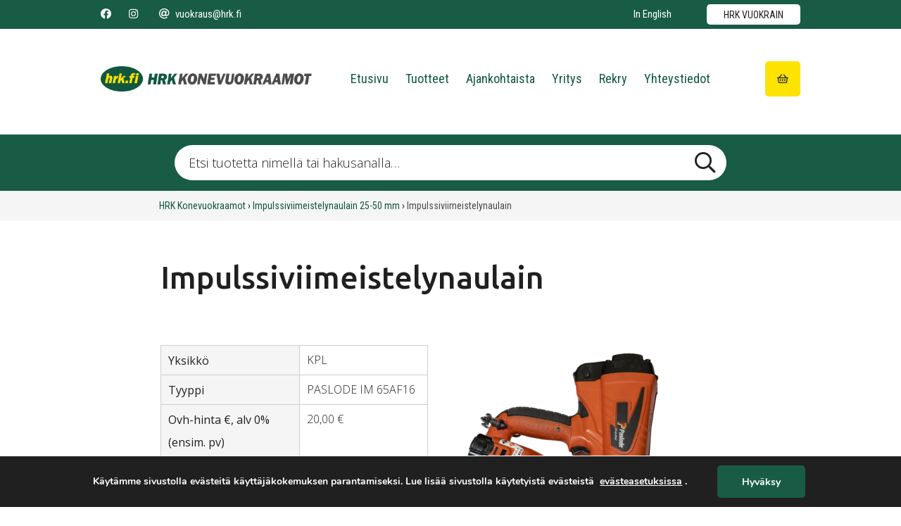

--- FILE ---
content_type: text/html; charset=UTF-8
request_url: https://www.hrk.fi/tuotteet/tuote/impulssiviimeistelynaulain-3/
body_size: 18764
content:

<!DOCTYPE html>
<html lang="fi" class="no-js">
    <head>
		<!-- autodesk domain verification -->
		<script>autodesk-domain-verification=oVRshpr-sPQd1voSHWm3</script>
		<!-- End autodesk domain verification -->
		
		<!-- Google Tag Manager -->
<script>(function(w,d,s,l,i){w[l]=w[l]||[];w[l].push({'gtm.start':
new Date().getTime(),event:'gtm.js'});var f=d.getElementsByTagName(s)[0],
j=d.createElement(s),dl=l!='dataLayer'?'&l='+l:'';j.async=true;j.src=
'https://www.googletagmanager.com/gtm.js?id='+i+dl;f.parentNode.insertBefore(j,f);
})(window,document,'script','dataLayer','GTM-5JWTXTW');</script>
<!-- End Google Tag Manager -->
        <meta charset="UTF-8">
<script type="text/javascript">
/* <![CDATA[ */
var gform;gform||(document.addEventListener("gform_main_scripts_loaded",function(){gform.scriptsLoaded=!0}),document.addEventListener("gform/theme/scripts_loaded",function(){gform.themeScriptsLoaded=!0}),window.addEventListener("DOMContentLoaded",function(){gform.domLoaded=!0}),gform={domLoaded:!1,scriptsLoaded:!1,themeScriptsLoaded:!1,isFormEditor:()=>"function"==typeof InitializeEditor,callIfLoaded:function(o){return!(!gform.domLoaded||!gform.scriptsLoaded||!gform.themeScriptsLoaded&&!gform.isFormEditor()||(gform.isFormEditor()&&console.warn("The use of gform.initializeOnLoaded() is deprecated in the form editor context and will be removed in Gravity Forms 3.1."),o(),0))},initializeOnLoaded:function(o){gform.callIfLoaded(o)||(document.addEventListener("gform_main_scripts_loaded",()=>{gform.scriptsLoaded=!0,gform.callIfLoaded(o)}),document.addEventListener("gform/theme/scripts_loaded",()=>{gform.themeScriptsLoaded=!0,gform.callIfLoaded(o)}),window.addEventListener("DOMContentLoaded",()=>{gform.domLoaded=!0,gform.callIfLoaded(o)}))},hooks:{action:{},filter:{}},addAction:function(o,r,e,t){gform.addHook("action",o,r,e,t)},addFilter:function(o,r,e,t){gform.addHook("filter",o,r,e,t)},doAction:function(o){gform.doHook("action",o,arguments)},applyFilters:function(o){return gform.doHook("filter",o,arguments)},removeAction:function(o,r){gform.removeHook("action",o,r)},removeFilter:function(o,r,e){gform.removeHook("filter",o,r,e)},addHook:function(o,r,e,t,n){null==gform.hooks[o][r]&&(gform.hooks[o][r]=[]);var d=gform.hooks[o][r];null==n&&(n=r+"_"+d.length),gform.hooks[o][r].push({tag:n,callable:e,priority:t=null==t?10:t})},doHook:function(r,o,e){var t;if(e=Array.prototype.slice.call(e,1),null!=gform.hooks[r][o]&&((o=gform.hooks[r][o]).sort(function(o,r){return o.priority-r.priority}),o.forEach(function(o){"function"!=typeof(t=o.callable)&&(t=window[t]),"action"==r?t.apply(null,e):e[0]=t.apply(null,e)})),"filter"==r)return e[0]},removeHook:function(o,r,t,n){var e;null!=gform.hooks[o][r]&&(e=(e=gform.hooks[o][r]).filter(function(o,r,e){return!!(null!=n&&n!=o.tag||null!=t&&t!=o.priority)}),gform.hooks[o][r]=e)}});
/* ]]> */
</script>

        <meta name="viewport" content="width=device-width, initial-scale=1">
        <link rel="profile" href="http://gmpg.org/xfn/11">

                <meta name='robots' content='index, follow, max-image-preview:large, max-snippet:-1, max-video-preview:-1' />

	<!-- This site is optimized with the Yoast SEO plugin v26.7 - https://yoast.com/wordpress/plugins/seo/ -->
	<title>Impulssiviimeistelynaulain - HRK Konevuokraamot</title>
	<link rel="canonical" href="https://www.hrk.fi/tuotteet/tuote/impulssiviimeistelynaulain-3/" />
	<meta property="og:locale" content="fi_FI" />
	<meta property="og:type" content="article" />
	<meta property="og:title" content="Impulssiviimeistelynaulain - HRK Konevuokraamot" />
	<meta property="og:url" content="https://www.hrk.fi/tuotteet/tuote/impulssiviimeistelynaulain-3/" />
	<meta property="og:site_name" content="HRK Konevuokraamot" />
	<meta property="article:modified_time" content="2026-01-30T03:10:33+00:00" />
	<meta property="og:image" content="https://www.hrk.fi/wp-content/uploads/2020/08/183756.jpg" />
	<meta property="og:image:width" content="800" />
	<meta property="og:image:height" content="800" />
	<meta property="og:image:type" content="image/jpeg" />
	<meta name="twitter:card" content="summary_large_image" />
	<script type="application/ld+json" class="yoast-schema-graph">{"@context":"https://schema.org","@graph":[{"@type":"WebPage","@id":"https://www.hrk.fi/tuotteet/tuote/impulssiviimeistelynaulain-3/","url":"https://www.hrk.fi/tuotteet/tuote/impulssiviimeistelynaulain-3/","name":"Impulssiviimeistelynaulain - HRK Konevuokraamot","isPartOf":{"@id":"https://www.hrk.fi/#website"},"primaryImageOfPage":{"@id":"https://www.hrk.fi/tuotteet/tuote/impulssiviimeistelynaulain-3/#primaryimage"},"image":{"@id":"https://www.hrk.fi/tuotteet/tuote/impulssiviimeistelynaulain-3/#primaryimage"},"thumbnailUrl":"https://www.hrk.fi/wp-content/uploads/2020/08/183756.jpg","datePublished":"2020-08-20T02:12:20+00:00","dateModified":"2026-01-30T03:10:33+00:00","breadcrumb":{"@id":"https://www.hrk.fi/tuotteet/tuote/impulssiviimeistelynaulain-3/#breadcrumb"},"inLanguage":"fi","potentialAction":[{"@type":"ReadAction","target":["https://www.hrk.fi/tuotteet/tuote/impulssiviimeistelynaulain-3/"]}]},{"@type":"ImageObject","inLanguage":"fi","@id":"https://www.hrk.fi/tuotteet/tuote/impulssiviimeistelynaulain-3/#primaryimage","url":"https://www.hrk.fi/wp-content/uploads/2020/08/183756.jpg","contentUrl":"https://www.hrk.fi/wp-content/uploads/2020/08/183756.jpg","width":800,"height":800},{"@type":"WebSite","@id":"https://www.hrk.fi/#website","url":"https://www.hrk.fi/","name":"HRK Konevuokraamot","description":"Olemme ammattitaitoinen sekä palveleva koneiden ja laitteiden vuokraaja. Vuokraamme ja kuljetamme rakennuskoneet, työmaatilat, telineet ja henkilönostimet. Konevuokraus ja kokonaispalvelu rakentajalle.","publisher":{"@id":"https://www.hrk.fi/#organization"},"potentialAction":[{"@type":"SearchAction","target":{"@type":"EntryPoint","urlTemplate":"https://www.hrk.fi/?s={search_term_string}"},"query-input":{"@type":"PropertyValueSpecification","valueRequired":true,"valueName":"search_term_string"}}],"inLanguage":"fi"},{"@type":"Organization","@id":"https://www.hrk.fi/#organization","name":"HRK Konevuokraamot","url":"https://www.hrk.fi/","logo":{"@type":"ImageObject","inLanguage":"fi","@id":"https://www.hrk.fi/#/schema/logo/image/","url":"https://www.hrk.fi/wp-content/uploads/2020/04/logo.png","contentUrl":"https://www.hrk.fi/wp-content/uploads/2020/04/logo.png","width":934,"height":112,"caption":"HRK Konevuokraamot"},"image":{"@id":"https://www.hrk.fi/#/schema/logo/image/"}}]}</script>
	<!-- / Yoast SEO plugin. -->


<link rel="alternate" type="application/rss+xml" title="HRK Konevuokraamot &raquo; syöte" href="https://www.hrk.fi/feed/" />
<link rel="alternate" type="application/rss+xml" title="HRK Konevuokraamot &raquo; kommenttien syöte" href="https://www.hrk.fi/comments/feed/" />
<link rel="alternate" title="oEmbed (JSON)" type="application/json+oembed" href="https://www.hrk.fi/wp-json/oembed/1.0/embed?url=https%3A%2F%2Fwww.hrk.fi%2Ftuotteet%2Ftuote%2Fimpulssiviimeistelynaulain-3%2F" />
<link rel="alternate" title="oEmbed (XML)" type="text/xml+oembed" href="https://www.hrk.fi/wp-json/oembed/1.0/embed?url=https%3A%2F%2Fwww.hrk.fi%2Ftuotteet%2Ftuote%2Fimpulssiviimeistelynaulain-3%2F&#038;format=xml" />
<style id='wp-img-auto-sizes-contain-inline-css' type='text/css'>
img:is([sizes=auto i],[sizes^="auto," i]){contain-intrinsic-size:3000px 1500px}
/*# sourceURL=wp-img-auto-sizes-contain-inline-css */
</style>

<style id='wp-emoji-styles-inline-css' type='text/css'>

	img.wp-smiley, img.emoji {
		display: inline !important;
		border: none !important;
		box-shadow: none !important;
		height: 1em !important;
		width: 1em !important;
		margin: 0 0.07em !important;
		vertical-align: -0.1em !important;
		background: none !important;
		padding: 0 !important;
	}
/*# sourceURL=wp-emoji-styles-inline-css */
</style>
<link rel='stylesheet' id='wp-block-library-css' href='https://www.hrk.fi/wp-includes/css/dist/block-library/style.min.css?ver=6.9' type='text/css' media='all' />
<style id='global-styles-inline-css' type='text/css'>
:root{--wp--preset--aspect-ratio--square: 1;--wp--preset--aspect-ratio--4-3: 4/3;--wp--preset--aspect-ratio--3-4: 3/4;--wp--preset--aspect-ratio--3-2: 3/2;--wp--preset--aspect-ratio--2-3: 2/3;--wp--preset--aspect-ratio--16-9: 16/9;--wp--preset--aspect-ratio--9-16: 9/16;--wp--preset--color--black: #000000;--wp--preset--color--cyan-bluish-gray: #abb8c3;--wp--preset--color--white: #ffffff;--wp--preset--color--pale-pink: #f78da7;--wp--preset--color--vivid-red: #cf2e2e;--wp--preset--color--luminous-vivid-orange: #ff6900;--wp--preset--color--luminous-vivid-amber: #fcb900;--wp--preset--color--light-green-cyan: #7bdcb5;--wp--preset--color--vivid-green-cyan: #00d084;--wp--preset--color--pale-cyan-blue: #8ed1fc;--wp--preset--color--vivid-cyan-blue: #0693e3;--wp--preset--color--vivid-purple: #9b51e0;--wp--preset--gradient--vivid-cyan-blue-to-vivid-purple: linear-gradient(135deg,rgb(6,147,227) 0%,rgb(155,81,224) 100%);--wp--preset--gradient--light-green-cyan-to-vivid-green-cyan: linear-gradient(135deg,rgb(122,220,180) 0%,rgb(0,208,130) 100%);--wp--preset--gradient--luminous-vivid-amber-to-luminous-vivid-orange: linear-gradient(135deg,rgb(252,185,0) 0%,rgb(255,105,0) 100%);--wp--preset--gradient--luminous-vivid-orange-to-vivid-red: linear-gradient(135deg,rgb(255,105,0) 0%,rgb(207,46,46) 100%);--wp--preset--gradient--very-light-gray-to-cyan-bluish-gray: linear-gradient(135deg,rgb(238,238,238) 0%,rgb(169,184,195) 100%);--wp--preset--gradient--cool-to-warm-spectrum: linear-gradient(135deg,rgb(74,234,220) 0%,rgb(151,120,209) 20%,rgb(207,42,186) 40%,rgb(238,44,130) 60%,rgb(251,105,98) 80%,rgb(254,248,76) 100%);--wp--preset--gradient--blush-light-purple: linear-gradient(135deg,rgb(255,206,236) 0%,rgb(152,150,240) 100%);--wp--preset--gradient--blush-bordeaux: linear-gradient(135deg,rgb(254,205,165) 0%,rgb(254,45,45) 50%,rgb(107,0,62) 100%);--wp--preset--gradient--luminous-dusk: linear-gradient(135deg,rgb(255,203,112) 0%,rgb(199,81,192) 50%,rgb(65,88,208) 100%);--wp--preset--gradient--pale-ocean: linear-gradient(135deg,rgb(255,245,203) 0%,rgb(182,227,212) 50%,rgb(51,167,181) 100%);--wp--preset--gradient--electric-grass: linear-gradient(135deg,rgb(202,248,128) 0%,rgb(113,206,126) 100%);--wp--preset--gradient--midnight: linear-gradient(135deg,rgb(2,3,129) 0%,rgb(40,116,252) 100%);--wp--preset--font-size--small: 13px;--wp--preset--font-size--medium: 20px;--wp--preset--font-size--large: 36px;--wp--preset--font-size--x-large: 42px;--wp--preset--spacing--20: 0.44rem;--wp--preset--spacing--30: 0.67rem;--wp--preset--spacing--40: 1rem;--wp--preset--spacing--50: 1.5rem;--wp--preset--spacing--60: 2.25rem;--wp--preset--spacing--70: 3.38rem;--wp--preset--spacing--80: 5.06rem;--wp--preset--shadow--natural: 6px 6px 9px rgba(0, 0, 0, 0.2);--wp--preset--shadow--deep: 12px 12px 50px rgba(0, 0, 0, 0.4);--wp--preset--shadow--sharp: 6px 6px 0px rgba(0, 0, 0, 0.2);--wp--preset--shadow--outlined: 6px 6px 0px -3px rgb(255, 255, 255), 6px 6px rgb(0, 0, 0);--wp--preset--shadow--crisp: 6px 6px 0px rgb(0, 0, 0);}:where(.is-layout-flex){gap: 0.5em;}:where(.is-layout-grid){gap: 0.5em;}body .is-layout-flex{display: flex;}.is-layout-flex{flex-wrap: wrap;align-items: center;}.is-layout-flex > :is(*, div){margin: 0;}body .is-layout-grid{display: grid;}.is-layout-grid > :is(*, div){margin: 0;}:where(.wp-block-columns.is-layout-flex){gap: 2em;}:where(.wp-block-columns.is-layout-grid){gap: 2em;}:where(.wp-block-post-template.is-layout-flex){gap: 1.25em;}:where(.wp-block-post-template.is-layout-grid){gap: 1.25em;}.has-black-color{color: var(--wp--preset--color--black) !important;}.has-cyan-bluish-gray-color{color: var(--wp--preset--color--cyan-bluish-gray) !important;}.has-white-color{color: var(--wp--preset--color--white) !important;}.has-pale-pink-color{color: var(--wp--preset--color--pale-pink) !important;}.has-vivid-red-color{color: var(--wp--preset--color--vivid-red) !important;}.has-luminous-vivid-orange-color{color: var(--wp--preset--color--luminous-vivid-orange) !important;}.has-luminous-vivid-amber-color{color: var(--wp--preset--color--luminous-vivid-amber) !important;}.has-light-green-cyan-color{color: var(--wp--preset--color--light-green-cyan) !important;}.has-vivid-green-cyan-color{color: var(--wp--preset--color--vivid-green-cyan) !important;}.has-pale-cyan-blue-color{color: var(--wp--preset--color--pale-cyan-blue) !important;}.has-vivid-cyan-blue-color{color: var(--wp--preset--color--vivid-cyan-blue) !important;}.has-vivid-purple-color{color: var(--wp--preset--color--vivid-purple) !important;}.has-black-background-color{background-color: var(--wp--preset--color--black) !important;}.has-cyan-bluish-gray-background-color{background-color: var(--wp--preset--color--cyan-bluish-gray) !important;}.has-white-background-color{background-color: var(--wp--preset--color--white) !important;}.has-pale-pink-background-color{background-color: var(--wp--preset--color--pale-pink) !important;}.has-vivid-red-background-color{background-color: var(--wp--preset--color--vivid-red) !important;}.has-luminous-vivid-orange-background-color{background-color: var(--wp--preset--color--luminous-vivid-orange) !important;}.has-luminous-vivid-amber-background-color{background-color: var(--wp--preset--color--luminous-vivid-amber) !important;}.has-light-green-cyan-background-color{background-color: var(--wp--preset--color--light-green-cyan) !important;}.has-vivid-green-cyan-background-color{background-color: var(--wp--preset--color--vivid-green-cyan) !important;}.has-pale-cyan-blue-background-color{background-color: var(--wp--preset--color--pale-cyan-blue) !important;}.has-vivid-cyan-blue-background-color{background-color: var(--wp--preset--color--vivid-cyan-blue) !important;}.has-vivid-purple-background-color{background-color: var(--wp--preset--color--vivid-purple) !important;}.has-black-border-color{border-color: var(--wp--preset--color--black) !important;}.has-cyan-bluish-gray-border-color{border-color: var(--wp--preset--color--cyan-bluish-gray) !important;}.has-white-border-color{border-color: var(--wp--preset--color--white) !important;}.has-pale-pink-border-color{border-color: var(--wp--preset--color--pale-pink) !important;}.has-vivid-red-border-color{border-color: var(--wp--preset--color--vivid-red) !important;}.has-luminous-vivid-orange-border-color{border-color: var(--wp--preset--color--luminous-vivid-orange) !important;}.has-luminous-vivid-amber-border-color{border-color: var(--wp--preset--color--luminous-vivid-amber) !important;}.has-light-green-cyan-border-color{border-color: var(--wp--preset--color--light-green-cyan) !important;}.has-vivid-green-cyan-border-color{border-color: var(--wp--preset--color--vivid-green-cyan) !important;}.has-pale-cyan-blue-border-color{border-color: var(--wp--preset--color--pale-cyan-blue) !important;}.has-vivid-cyan-blue-border-color{border-color: var(--wp--preset--color--vivid-cyan-blue) !important;}.has-vivid-purple-border-color{border-color: var(--wp--preset--color--vivid-purple) !important;}.has-vivid-cyan-blue-to-vivid-purple-gradient-background{background: var(--wp--preset--gradient--vivid-cyan-blue-to-vivid-purple) !important;}.has-light-green-cyan-to-vivid-green-cyan-gradient-background{background: var(--wp--preset--gradient--light-green-cyan-to-vivid-green-cyan) !important;}.has-luminous-vivid-amber-to-luminous-vivid-orange-gradient-background{background: var(--wp--preset--gradient--luminous-vivid-amber-to-luminous-vivid-orange) !important;}.has-luminous-vivid-orange-to-vivid-red-gradient-background{background: var(--wp--preset--gradient--luminous-vivid-orange-to-vivid-red) !important;}.has-very-light-gray-to-cyan-bluish-gray-gradient-background{background: var(--wp--preset--gradient--very-light-gray-to-cyan-bluish-gray) !important;}.has-cool-to-warm-spectrum-gradient-background{background: var(--wp--preset--gradient--cool-to-warm-spectrum) !important;}.has-blush-light-purple-gradient-background{background: var(--wp--preset--gradient--blush-light-purple) !important;}.has-blush-bordeaux-gradient-background{background: var(--wp--preset--gradient--blush-bordeaux) !important;}.has-luminous-dusk-gradient-background{background: var(--wp--preset--gradient--luminous-dusk) !important;}.has-pale-ocean-gradient-background{background: var(--wp--preset--gradient--pale-ocean) !important;}.has-electric-grass-gradient-background{background: var(--wp--preset--gradient--electric-grass) !important;}.has-midnight-gradient-background{background: var(--wp--preset--gradient--midnight) !important;}.has-small-font-size{font-size: var(--wp--preset--font-size--small) !important;}.has-medium-font-size{font-size: var(--wp--preset--font-size--medium) !important;}.has-large-font-size{font-size: var(--wp--preset--font-size--large) !important;}.has-x-large-font-size{font-size: var(--wp--preset--font-size--x-large) !important;}
/*# sourceURL=global-styles-inline-css */
</style>

<style id='classic-theme-styles-inline-css' type='text/css'>
/*! This file is auto-generated */
.wp-block-button__link{color:#fff;background-color:#32373c;border-radius:9999px;box-shadow:none;text-decoration:none;padding:calc(.667em + 2px) calc(1.333em + 2px);font-size:1.125em}.wp-block-file__button{background:#32373c;color:#fff;text-decoration:none}
/*# sourceURL=/wp-includes/css/classic-themes.min.css */
</style>
<link rel='stylesheet' id='seoaic_front_main_css-css' href='https://www.hrk.fi/wp-content/plugins/seoai-client/assets/css/front.min.css?ver=2.21.24' type='text/css' media='all' />
<style id='seoaic_front_main_css-inline-css' type='text/css'>

            .seoaic-multistep-form {
                border-radius: 0px !important;
                border: 0px solid #000 !important;
            }

            .seoaic-multistep-form .seoaic-ms-chat-header {
                background: #000;
                color: #fff;
            }

            .seoaic-multistep-form .seoaic-ms-steps-wrapper {
                background-color: #fff !important;
            }

            div.seoaic-multistep-form .seoaic-ms-step-question {
                background: #fff;
                color: #100717;
                font-size: 13px;
                border-radius: 0px;
                border: 0px solid #000 !important;
            }

            .seoaic-multistep-form .seoaic-ms-text-message-wrapper {
                background: #fff;
                color: #100717;
                font-size: 13px ;
                border-radius: 0px;
                border: 0px solid #000;
            }
            .seoaic-multistep-form .seoaic-ms-multi-items-wrapper label {
                background: #fff;
                color: #100717;
                font-size: 13px;
                border-radius: 0px;
                border: 0px solid #000;
            }

            .seoaic-multistep-form .seoaic-ms-textarea-content textarea {
                border-radius: 0px;
                outline: 1px solid #fff;
            }

            .seoaic-multistep-form .seoaic-ms-contact-fields-wrapper {
                background: #fff;
                border-radius: 0px;
                border: 0px solid #000;
            }

            .seoaic-multistep-form .seoaic-ms-contact-field {
                border-radius: 0px;
                outline: 1px solid #fff;
                font-size: 13px;
            }

            .seoaic-multistep-form .seoaic-ms-contact-field-content label {
                color: #100717;
                font-size: 13px;
            }

            .seoaic-multistep-form .seoaic-ms-buttons-wrapper button {
                background: #fff !important;
                color: #100717 !important;
                font-size: 13px !important;
                border-radius: 0px !important;
                border: 0px solid #000 !important;
            }

            .seoaic-multistep-form .seoaic-ms-answer-item {
                background: #fff;
                color: #100717;
                font-size: 13px;
                border-radius: 0px;
                border: 0px solid #000;
            }

            .seoaic-multistep-form .seoaic-ms-bot-icon.show {
                background-color: #000;
                background-size: 100% 100%;
                background-position: center center;
                background-repeat: no-repeat;
                border-radius: 0px;
                border: 0px solid #000;
                width: 46px;
                height: 46px;
                left: 0;
                box-sizing: content-box;
            }

            .seoaic-multistep-form .seoaic-multistep-progress {
                height: 5px;
                background-color: #000;
            }

            .seoaic-ms-open,
            .seoaic-ms-closed-msg {
                background-color: #000;
                color: #fff;
            }

            .seoaic-ms-closed-msg-close-icon {
                color: #fff;
            }

            .seoaic-ms-clised-msg-connector {
                background-color: #000;
            }
        


            .seoaic-ia-buttons-content button {
                background: #fff;
                color: #100717;
                font-size: 13px;
                border-radius: 0px;
                border: 0px solid #000;
            }

            .seoaic-ia-multi-items-wrapper label {
                background: #fff;
                color: #100717;
                font-size: 13px;
                border-radius: 0px;
                border: 0px solid #000;
            }

            .seoaic-ia-textarea-content textarea {
                border-radius: 0px;
                outline: 1px solid #fff;
            }

        
/*# sourceURL=seoaic_front_main_css-inline-css */
</style>
<link rel='stylesheet' id='dashicons-css' href='https://www.hrk.fi/wp-includes/css/dashicons.min.css?ver=6.9' type='text/css' media='all' />
<link rel='stylesheet' id='screen-stylesheet-css' href='https://www.hrk.fi/wp-content/themes/hrk/dist/stylesheets/screen.css?ver=1680591247' type='text/css' media='all' />
<link rel='stylesheet' id='print-stylesheet-css' href='https://www.hrk.fi/wp-content/themes/hrk/dist/stylesheets/print.css?ver=1680591247' type='text/css' media='print' />
<link rel='stylesheet' id='moove_gdpr_frontend-css' href='https://www.hrk.fi/wp-content/plugins/gdpr-cookie-compliance/dist/styles/gdpr-main.css?ver=5.0.9' type='text/css' media='all' />
<style id='moove_gdpr_frontend-inline-css' type='text/css'>
#moove_gdpr_cookie_modal,#moove_gdpr_cookie_info_bar,.gdpr_cookie_settings_shortcode_content{font-family:&#039;Nunito&#039;,sans-serif}#moove_gdpr_save_popup_settings_button{background-color:#373737;color:#fff}#moove_gdpr_save_popup_settings_button:hover{background-color:#000}#moove_gdpr_cookie_info_bar .moove-gdpr-info-bar-container .moove-gdpr-info-bar-content a.mgbutton,#moove_gdpr_cookie_info_bar .moove-gdpr-info-bar-container .moove-gdpr-info-bar-content button.mgbutton{background-color:#0c4da2}#moove_gdpr_cookie_modal .moove-gdpr-modal-content .moove-gdpr-modal-footer-content .moove-gdpr-button-holder a.mgbutton,#moove_gdpr_cookie_modal .moove-gdpr-modal-content .moove-gdpr-modal-footer-content .moove-gdpr-button-holder button.mgbutton,.gdpr_cookie_settings_shortcode_content .gdpr-shr-button.button-green{background-color:#0c4da2;border-color:#0c4da2}#moove_gdpr_cookie_modal .moove-gdpr-modal-content .moove-gdpr-modal-footer-content .moove-gdpr-button-holder a.mgbutton:hover,#moove_gdpr_cookie_modal .moove-gdpr-modal-content .moove-gdpr-modal-footer-content .moove-gdpr-button-holder button.mgbutton:hover,.gdpr_cookie_settings_shortcode_content .gdpr-shr-button.button-green:hover{background-color:#fff;color:#0c4da2}#moove_gdpr_cookie_modal .moove-gdpr-modal-content .moove-gdpr-modal-close i,#moove_gdpr_cookie_modal .moove-gdpr-modal-content .moove-gdpr-modal-close span.gdpr-icon{background-color:#0c4da2;border:1px solid #0c4da2}#moove_gdpr_cookie_info_bar span.moove-gdpr-infobar-allow-all.focus-g,#moove_gdpr_cookie_info_bar span.moove-gdpr-infobar-allow-all:focus,#moove_gdpr_cookie_info_bar button.moove-gdpr-infobar-allow-all.focus-g,#moove_gdpr_cookie_info_bar button.moove-gdpr-infobar-allow-all:focus,#moove_gdpr_cookie_info_bar span.moove-gdpr-infobar-reject-btn.focus-g,#moove_gdpr_cookie_info_bar span.moove-gdpr-infobar-reject-btn:focus,#moove_gdpr_cookie_info_bar button.moove-gdpr-infobar-reject-btn.focus-g,#moove_gdpr_cookie_info_bar button.moove-gdpr-infobar-reject-btn:focus,#moove_gdpr_cookie_info_bar span.change-settings-button.focus-g,#moove_gdpr_cookie_info_bar span.change-settings-button:focus,#moove_gdpr_cookie_info_bar button.change-settings-button.focus-g,#moove_gdpr_cookie_info_bar button.change-settings-button:focus{-webkit-box-shadow:0 0 1px 3px #0c4da2;-moz-box-shadow:0 0 1px 3px #0c4da2;box-shadow:0 0 1px 3px #0c4da2}#moove_gdpr_cookie_modal .moove-gdpr-modal-content .moove-gdpr-modal-close i:hover,#moove_gdpr_cookie_modal .moove-gdpr-modal-content .moove-gdpr-modal-close span.gdpr-icon:hover,#moove_gdpr_cookie_info_bar span[data-href]>u.change-settings-button{color:#0c4da2}#moove_gdpr_cookie_modal .moove-gdpr-modal-content .moove-gdpr-modal-left-content #moove-gdpr-menu li.menu-item-selected a span.gdpr-icon,#moove_gdpr_cookie_modal .moove-gdpr-modal-content .moove-gdpr-modal-left-content #moove-gdpr-menu li.menu-item-selected button span.gdpr-icon{color:inherit}#moove_gdpr_cookie_modal .moove-gdpr-modal-content .moove-gdpr-modal-left-content #moove-gdpr-menu li a span.gdpr-icon,#moove_gdpr_cookie_modal .moove-gdpr-modal-content .moove-gdpr-modal-left-content #moove-gdpr-menu li button span.gdpr-icon{color:inherit}#moove_gdpr_cookie_modal .gdpr-acc-link{line-height:0;font-size:0;color:transparent;position:absolute}#moove_gdpr_cookie_modal .moove-gdpr-modal-content .moove-gdpr-modal-close:hover i,#moove_gdpr_cookie_modal .moove-gdpr-modal-content .moove-gdpr-modal-left-content #moove-gdpr-menu li a,#moove_gdpr_cookie_modal .moove-gdpr-modal-content .moove-gdpr-modal-left-content #moove-gdpr-menu li button,#moove_gdpr_cookie_modal .moove-gdpr-modal-content .moove-gdpr-modal-left-content #moove-gdpr-menu li button i,#moove_gdpr_cookie_modal .moove-gdpr-modal-content .moove-gdpr-modal-left-content #moove-gdpr-menu li a i,#moove_gdpr_cookie_modal .moove-gdpr-modal-content .moove-gdpr-tab-main .moove-gdpr-tab-main-content a:hover,#moove_gdpr_cookie_info_bar.moove-gdpr-dark-scheme .moove-gdpr-info-bar-container .moove-gdpr-info-bar-content a.mgbutton:hover,#moove_gdpr_cookie_info_bar.moove-gdpr-dark-scheme .moove-gdpr-info-bar-container .moove-gdpr-info-bar-content button.mgbutton:hover,#moove_gdpr_cookie_info_bar.moove-gdpr-dark-scheme .moove-gdpr-info-bar-container .moove-gdpr-info-bar-content a:hover,#moove_gdpr_cookie_info_bar.moove-gdpr-dark-scheme .moove-gdpr-info-bar-container .moove-gdpr-info-bar-content button:hover,#moove_gdpr_cookie_info_bar.moove-gdpr-dark-scheme .moove-gdpr-info-bar-container .moove-gdpr-info-bar-content span.change-settings-button:hover,#moove_gdpr_cookie_info_bar.moove-gdpr-dark-scheme .moove-gdpr-info-bar-container .moove-gdpr-info-bar-content button.change-settings-button:hover,#moove_gdpr_cookie_info_bar.moove-gdpr-dark-scheme .moove-gdpr-info-bar-container .moove-gdpr-info-bar-content u.change-settings-button:hover,#moove_gdpr_cookie_info_bar span[data-href]>u.change-settings-button,#moove_gdpr_cookie_info_bar.moove-gdpr-dark-scheme .moove-gdpr-info-bar-container .moove-gdpr-info-bar-content a.mgbutton.focus-g,#moove_gdpr_cookie_info_bar.moove-gdpr-dark-scheme .moove-gdpr-info-bar-container .moove-gdpr-info-bar-content button.mgbutton.focus-g,#moove_gdpr_cookie_info_bar.moove-gdpr-dark-scheme .moove-gdpr-info-bar-container .moove-gdpr-info-bar-content a.focus-g,#moove_gdpr_cookie_info_bar.moove-gdpr-dark-scheme .moove-gdpr-info-bar-container .moove-gdpr-info-bar-content button.focus-g,#moove_gdpr_cookie_info_bar.moove-gdpr-dark-scheme .moove-gdpr-info-bar-container .moove-gdpr-info-bar-content a.mgbutton:focus,#moove_gdpr_cookie_info_bar.moove-gdpr-dark-scheme .moove-gdpr-info-bar-container .moove-gdpr-info-bar-content button.mgbutton:focus,#moove_gdpr_cookie_info_bar.moove-gdpr-dark-scheme .moove-gdpr-info-bar-container .moove-gdpr-info-bar-content a:focus,#moove_gdpr_cookie_info_bar.moove-gdpr-dark-scheme .moove-gdpr-info-bar-container .moove-gdpr-info-bar-content button:focus,#moove_gdpr_cookie_info_bar.moove-gdpr-dark-scheme .moove-gdpr-info-bar-container .moove-gdpr-info-bar-content span.change-settings-button.focus-g,span.change-settings-button:focus,button.change-settings-button.focus-g,button.change-settings-button:focus,#moove_gdpr_cookie_info_bar.moove-gdpr-dark-scheme .moove-gdpr-info-bar-container .moove-gdpr-info-bar-content u.change-settings-button.focus-g,#moove_gdpr_cookie_info_bar.moove-gdpr-dark-scheme .moove-gdpr-info-bar-container .moove-gdpr-info-bar-content u.change-settings-button:focus{color:#0c4da2}#moove_gdpr_cookie_modal .moove-gdpr-branding.focus-g span,#moove_gdpr_cookie_modal .moove-gdpr-modal-content .moove-gdpr-tab-main a.focus-g,#moove_gdpr_cookie_modal .moove-gdpr-modal-content .moove-gdpr-tab-main .gdpr-cd-details-toggle.focus-g{color:#0c4da2}#moove_gdpr_cookie_modal.gdpr_lightbox-hide{display:none}
/*# sourceURL=moove_gdpr_frontend-inline-css */
</style>
<script type="text/javascript" src="https://www.hrk.fi/wp-includes/js/jquery/jquery.min.js?ver=3.7.1" id="jquery-core-js"></script>
<script type="text/javascript" src="https://www.hrk.fi/wp-includes/js/jquery/jquery-migrate.min.js?ver=3.4.1" id="jquery-migrate-js"></script>
<link rel="https://api.w.org/" href="https://www.hrk.fi/wp-json/" /><link rel="alternate" title="JSON" type="application/json" href="https://www.hrk.fi/wp-json/wp/v2/hrk-tuotteet/7292" /><link rel="EditURI" type="application/rsd+xml" title="RSD" href="https://www.hrk.fi/xmlrpc.php?rsd" />
<meta name="generator" content="WordPress 6.9" />
<link rel='shortlink' href='https://www.hrk.fi/?p=7292' />
<meta name="google-site-verification" content="ItWnbelLvSLqADld2qIWhSPDrhbz6o7R0o1KzzSpytA" />
<script>(function(html){html.className = html.className.replace(/\bno-js\b/,'js')})(document.documentElement);</script>

    <!-- Global site tag (gtag.js) - Google Analytics -->
    <script async src="https://www.googletagmanager.com/gtag/js?id=UA-168568520-1" id="gtag" data-ua="UA-168568520-1"></script>
    <script>
      window.dataLayer = window.dataLayer || [];
      function gtag(){dataLayer.push(arguments);}
      gtag('js', new Date());

      gtag('config', 'UA-168568520-1', { 'anonymize_ip': true });
    </script>
<link rel="icon" href="https://www.hrk.fi/wp-content/uploads/2020/09/hrk-favicon-150x150.png" sizes="32x32" />
<link rel="icon" href="https://www.hrk.fi/wp-content/uploads/2020/09/hrk-favicon.png" sizes="192x192" />
<link rel="apple-touch-icon" href="https://www.hrk.fi/wp-content/uploads/2020/09/hrk-favicon.png" />
<meta name="msapplication-TileImage" content="https://www.hrk.fi/wp-content/uploads/2020/09/hrk-favicon.png" />
		<style type="text/css" id="wp-custom-css">
			.site-inner {
	overflow-x: hidden;
}		</style>
		        <!-- Google tag (gtag.js) --> <script async src=https://www.googletagmanager.com/gtag/js?id=G-FE6XBR90KE></script> <script> window.dataLayer = window.dataLayer || []; function gtag(){dataLayer.push(arguments);} gtag('js', new Date()); gtag('config', 'G-FE6XBR90KE'); </script>
    <link rel='stylesheet' id='gforms_reset_css-css' href='https://www.hrk.fi/wp-content/plugins/gravityforms/legacy/css/formreset.min.css?ver=2.9.26' type='text/css' media='all' />
<link rel='stylesheet' id='gforms_formsmain_css-css' href='https://www.hrk.fi/wp-content/plugins/gravityforms/legacy/css/formsmain.min.css?ver=2.9.26' type='text/css' media='all' />
<link rel='stylesheet' id='gforms_ready_class_css-css' href='https://www.hrk.fi/wp-content/plugins/gravityforms/legacy/css/readyclass.min.css?ver=2.9.26' type='text/css' media='all' />
<link rel='stylesheet' id='gforms_browsers_css-css' href='https://www.hrk.fi/wp-content/plugins/gravityforms/legacy/css/browsers.min.css?ver=2.9.26' type='text/css' media='all' />
</head>

    <body class="wp-singular hrk_products-template-default single single-hrk_products postid-7292 wp-custom-logo wp-theme-hrk">

                                        
<!-- Google Tag Manager Q commented out - START -->
		
<!-- Google Tag Manager Q commented out - END -->

<img src="https://secure.adnxs.com/seg?member_id=7458&add_code=rakennuskone&t=2" width="1" height="1" style="position:absolute;opacity:0;" />

<!-- Segment Pixel - [object Object] - DO NOT MODIFY -->
<img src="https://secure.adnxs.com/seg?t=2&member_id=7458&add_code=rt_hrk_konevuokraamot" width="1" height="1" style="position:absolute;opacity:0;" />
<!-- End of Segment Pixel -->
        
        <div id="page" class="site">
            <div class="site-inner">
                <header id="masthead" class="site-header" role="banner">
                    <div class="site-header-top">
                        <div class="container">
                            <div class="row">
                                <div class="col">
                                    <div class="header-wrapper">
                                        <div class="left">
                                            <div class="social">
                                                                                                <a href="https://www.facebook.com/hrk.fi/" aria-label="Seuraa meitä Facebookissa" class="social-icon facebook"></a>
                                                                                                                                                <a href="https://instagram.com/hrk_konevuokraamot/" aria-label="Seuraa meitä Instagramissa" class="social-icon instagram"></a>
                                                                                            </div>
                                            <div class="contact-info">
                                                                                                <a href="mailto:vuokraus@hrk.fi"><span class="email">vuokraus@hrk.fi</span></a>
                                                                                            </div>
                                        </div>
                                        <div class="right">
                                            <div class="lang">
                                                                                                <a href="https://www.hrk.fi/english/" class="lang">In English</a>
                                                                                            </div>
                                                                                                                                    <a class="button rental" href="https://vuokrain.hrk.fi/" target="">HRK vuokrain</a>
                                                                                    </div>
                                    </div>
                                </div>
                            </div>
                        </div>
                    </div>

                    <div class="site-header-main">
                        <div class="container">
                            <div class="row">
                                <div class="col">
                                    <div class="header-wrapper">
                                        <div class="site-branding">
                                            <a href="https://www.hrk.fi/" class="custom-logo-link" rel="home"><img width="934" height="112" src="https://www.hrk.fi/wp-content/uploads/2020/04/logo.png" class="custom-logo" alt="HRK Konevuokraamot" decoding="async" fetchpriority="high" srcset="https://www.hrk.fi/wp-content/uploads/2020/04/logo.png 934w, https://www.hrk.fi/wp-content/uploads/2020/04/logo-300x36.png 300w, https://www.hrk.fi/wp-content/uploads/2020/04/logo-768x92.png 768w" sizes="(max-width: 934px) 100vw, 934px" /></a>                                        </div><!-- .site-branding -->

                                                                                <div id="site-header-menu" class="site-header-menu">
                                            <div class="mobile-nav-contact">
                                                <div class="contact-info">
                                                                                                        <a href="mailto:vuokraus@hrk.fi"><span class="email">vuokraus@hrk.fi</span></a>
                                                                                                    </div>
                                            </div>
                                            <div class="mobile-nav-header">
                                                                                                <a href="https://www.hrk.fi/english/" class="lang">In English</a>
                                                                                                <button class="hamburger hamburger--collapse" aria-label="Avaa/Sulje valikko" type="button">
                                                    <span class="hamburger-box">
                                                        <span class="hamburger-inner"></span>
                                                    </span>
                                                </button>
                                            </div>

                                            <div class="mobile-nav-main">
                                                <nav id="site-navigation" class="main-navigation" role="navigation" aria-label="Päävalikko">
                                                    <div class="menu-paavalikko-container"><ul id="menu-paavalikko" class="primary-menu"><li id="menu-item-81" class="menu-item menu-item-type-post_type menu-item-object-page menu-item-home menu-item-81"><a href="https://www.hrk.fi/">Etusivu</a></li>
<li id="menu-item-107" class="menu-item menu-item-type-post_type menu-item-object-page menu-item-107"><a href="https://www.hrk.fi/tuotteet/">Tuotteet</a></li>
<li id="menu-item-108" class="menu-item menu-item-type-post_type menu-item-object-page current_page_parent menu-item-108"><a href="https://www.hrk.fi/ajankohtaista/">Ajankohtaista</a></li>
<li id="menu-item-109" class="menu-item menu-item-type-post_type menu-item-object-page menu-item-109"><a href="https://www.hrk.fi/yritys/">Yritys</a></li>
<li id="menu-item-9638" class="menu-item menu-item-type-post_type menu-item-object-page menu-item-9638"><a href="https://www.hrk.fi/rekry/">Rekry</a></li>
<li id="menu-item-110" class="menu-item menu-item-type-post_type menu-item-object-page menu-item-110"><a href="https://www.hrk.fi/yhteystiedot/">Yhteystiedot</a></li>
</ul></div>                                                </nav><!-- .main-navigation -->

                                                <div class="mobile-nav-footer">
                                                                                                                                                            <a class="button rental" href="https://vuokrain.hrk.fi/" target="">HRK vuokrain</a>
                                                                                                    </div>
                                            </div>
                                        </div><!-- .site-header-menu -->
                                        
                                                                                                                        <div class="cart-btn-wrapper">
                                            <a class="button yellow cart" href="https://www.hrk.fi/vuokrauskysely/" aria-label="Siirry ostoskoriin"></a>
                                            <span class="cart-number"></span>
                                        </div>
                                        
                                        <button class="hamburger hamburger--collapse" aria-label="Avaa/Sulje valikko" type="button">
                                            <span class="hamburger-box">
                                                <span class="hamburger-inner"></span>
                                            </span>
                                        </button>  
                                    </div>
                                </div>
                            </div>
                        </div>
                    </div><!-- .site-header-main -->

                    <div class="site-header-bottom">
                        <div class="container">
                            <div class="row">
                                <div class="col-12 col-lg-10 offset-lg-1">
                                    <div class="search">
                                        <div class="placeholder"></div>
                                        <div class="curtain"></div>
                                                                                <div id="mainsearch" class="searchform"><form role="search" method="get" class="search-form" onsubmit="return false;" action="https://www.hrk.fi/">
    <input type="search" class="search-field" aria-label="Etsi tuotetta nimellä tai hakusanalla &hellip;" placeholder="Etsi tuotetta nimellä tai hakusanalla&hellip;" value="" name="s" autocomplete="off" />
    <div class="search-submit"></div>
        </form>
<div class="live-results"></div></div>                                    </div>
                                </div>
                            </div>
                        </div>                
                    </div>

                                        <div class="breadcrumbs">
                        <div class="container">
                            <div class="row no-gutters">
                                <div class="col-12 col-lg-10 offset-lg-1">
                                    <p id="breadcrumbs"><span><span><a href="https://www.hrk.fi/">HRK Konevuokraamot</a></span> › <span><a href="https://www.hrk.fi/tuotekategoria/impulssiviimeistelynaulain-25-50-mm-53218/">Impulssiviimeistelynaulain 25-50 mm</a></span> › <span class="breadcrumb_last" aria-current="page">Impulssiviimeistelynaulain</span></span></p>                                </div>
                            </div>
                        </div>                
                    </div>
                                    </header><!-- .site-header -->

                
                <div id="content" class="site-content">

<div id="primary" class="content-area">
	<main id="main" class="site-main container" role="main">
		<article id="post-7292" class="row post-7292 hrk_products type-hrk_products status-publish has-post-thumbnail hentry product_category-impulssiviimeistelynaulain-25-50-mm-53218 product_category-naulauskalusto-53000">
    <div class="col-12 col-lg-10 offset-lg-1">
        <header class="entry-header">
            <h1 class="entry-title">Impulssiviimeistelynaulain</h1>            <!--Excerpt here-->
        </header><!-- .entry-header -->

        <div class="product-content">
            <div class="content">
                            </div>
            <div class="table-wrapper">
            <table class="product-info">
                <tbody>                    
                                            <tr>
                            <th>Yksikkö</th>
                            <td>KPL</td>
                        </tr>
                                                <tr>
                            <th>Tyyppi</th>
                            <td>PASLODE IM 65AF16</td>
                        </tr>
                                                <tr>
                            <th>Ovh-hinta €, alv 0% (ensim. pv)</th>
                            <td>20,00&nbsp;€</td>
                        </tr>
                        <tr>
                            <th>Ovh-hinta €, alv 25,5% (ensim. pv)</th>
                            <td>25,10&nbsp;€</td>
                        </tr>
                                                <tr>
                            <th>Ovh-hinta €, alv 0% (jatkopäivät)</th>
                            <td>11,50&nbsp;€</td>
                        </tr>
                        <tr>
                            <th>Ovh-hinta €, alv 25,5% (jatkopäivät)</th>
                            <td>14,43&nbsp;€</td>
                        </tr>
                                                <tr>
                            <th>Käyttövoima</th>
                            <td>akku/kaasu</td>
                        </tr>
                                                <tr>
                            <th>Kapasiteetti</th>
                            <td>25-50 mm</td>
                        </tr>
                                        </tbody>
                            </table>
                <div class="extra">
                    <p>Varmista mittatiedot ja haluttu kapasiteetti myyjältä laitetta vuokratessasi.</p>
                    <p>Ovh-hinta koskee tätä tai vastaavaa tuotetta.</p>
                    <p>Kysy kuukausihintaa tai tarjousta pitkäaikaisvuokraukselle.</p>
                </div>
            </div>
                        <div class="product-images">
                                <img src="https://www.hrk.fi/wp-content/uploads/2020/08/183756.jpg" class="image">
                            </div>
                    </div>

        <div class="product-footer">
            <div class="product-btns">
                <a class="button more-info yellow" data-product-id="7292" href="#product-info-popup">Jätä soittopyyntö</a>
                <button class="add-to-cart" data-product-id="7292">Lisää vuokrauskyselyyn</button>
            </div>
            <p>Vuokrauskyselyyn lisäämäsi tuotteet näkyvät yhteystiedot-osion lomakkeella.</p>
        </div>

        <div id="product-info-popup" class="popup">
                        <h2 class="form-title">Pyydä lisätietoja tuotteesta</h2>
            <h3 class="product-name">Impulssiviimeistelynaulain</h3>
            
                <div class='gf_browser_chrome gform_wrapper gform_legacy_markup_wrapper gform-theme--no-framework' data-form-theme='legacy' data-form-index='0' id='gform_wrapper_2' ><div id='gf_2' class='gform_anchor' tabindex='-1'></div>
                        <div class='gform_heading'>
                            <p class='gform_description'>Ole hyvä ja anna yhteystietosi, niin olemme sinuun yhteydessä tuotetta koskien.</p>
                        </div><form method='post' enctype='multipart/form-data' target='gform_ajax_frame_2' id='gform_2'  action='/tuotteet/tuote/impulssiviimeistelynaulain-3/#gf_2' data-formid='2' novalidate>
                        <div class='gform-body gform_body'><ul id='gform_fields_2' class='gform_fields top_label form_sublabel_below description_below validation_below'><li id="field_2_1" class="gfield gfield--type-text field_sublabel_below gfield--no-description field_description_below field_validation_below gfield_visibility_visible"  ><label class='gfield_label gform-field-label' for='input_2_1'>Yritys</label><div class='ginput_container ginput_container_text'><input name='input_1' id='input_2_1' type='text' value='' class='medium'      aria-invalid="false"   /></div></li><li id="field_2_2" class="gfield gfield--type-text gfield_contains_required field_sublabel_below gfield--no-description field_description_below field_validation_below gfield_visibility_visible"  ><label class='gfield_label gform-field-label' for='input_2_2'>Nimi<span class="gfield_required"><span class="gfield_required gfield_required_asterisk">*</span></span></label><div class='ginput_container ginput_container_text'><input name='input_2' id='input_2_2' type='text' value='' class='medium'     aria-required="true" aria-invalid="false"   /></div></li><li id="field_2_3" class="gfield gfield--type-text phone gfield_contains_required field_sublabel_below gfield--no-description field_description_below field_validation_below gfield_visibility_visible"  ><label class='gfield_label gform-field-label' for='input_2_3'>Puhelinnumero<span class="gfield_required"><span class="gfield_required gfield_required_asterisk">*</span></span></label><div class='ginput_container ginput_container_text'><input name='input_3' id='input_2_3' type='text' value='' class='medium'     aria-required="true" aria-invalid="false"   /></div></li><li id="field_2_4" class="gfield gfield--type-select gfield_contains_required field_sublabel_below gfield--no-description field_description_below field_validation_below gfield_visibility_visible"  ><label class='gfield_label gform-field-label' for='input_2_4'>Toimialue<span class="gfield_required"><span class="gfield_required gfield_required_asterisk">*</span></span></label><div class='ginput_container ginput_container_select'><select name='input_4' id='input_2_4' class='medium gfield_select'    aria-required="true" aria-invalid="false" ><option value='' selected='selected' class='gf_placeholder'>Ole hyvä ja valitse toimialue</option><option value='Kangasala' >Kangasala</option><option value='Pirkkala' >Pirkkala</option><option value='Tampere - Lempäälä' >Tampere - Lempäälä</option><option value='Pääkaupunkiseutu' >Pääkaupunkiseutu</option><option value='Lahden alue' >Lahden alue</option><option value='Turun alue' >Turun alue</option><option value='Hämeenlinna' >Hämeenlinna</option></select></div></li><li id="field_2_5" class="gfield gfield--type-hidden gform_hidden field_sublabel_below gfield--no-description field_description_below field_validation_below gfield_visibility_visible"  ><div class='ginput_container ginput_container_text'><input name='input_5' id='input_2_5' type='hidden' class='gform_hidden'  aria-invalid="false" value='Impulssiviimeistelynaulain' /></div></li></ul></div>
        <div class='gform-footer gform_footer top_label'> <input type='submit' id='gform_submit_button_2' class='gform_button button' onclick='gform.submission.handleButtonClick(this);' data-submission-type='submit' value='Lähetä'  /> <input type='hidden' name='gform_ajax' value='form_id=2&amp;title=&amp;description=1&amp;tabindex=0&amp;theme=legacy&amp;styles=[]&amp;hash=c5b1bdeba42354144a356517d397366c' />
            <input type='hidden' class='gform_hidden' name='gform_submission_method' data-js='gform_submission_method_2' value='iframe' />
            <input type='hidden' class='gform_hidden' name='gform_theme' data-js='gform_theme_2' id='gform_theme_2' value='legacy' />
            <input type='hidden' class='gform_hidden' name='gform_style_settings' data-js='gform_style_settings_2' id='gform_style_settings_2' value='[]' />
            <input type='hidden' class='gform_hidden' name='is_submit_2' value='1' />
            <input type='hidden' class='gform_hidden' name='gform_submit' value='2' />
            
            <input type='hidden' class='gform_hidden' name='gform_currency' data-currency='EUR' value='JTNxPna+UD7m7lAy8a2RlysU1Cs4LPk2Aaruljesp+Di89xaOMNlPbD/RMyulLZrCJJwhLx/c+VVOnVIAj22riKTBL18/z7JQ+PQw+HrHCew75M=' />
            <input type='hidden' class='gform_hidden' name='gform_unique_id' value='' />
            <input type='hidden' class='gform_hidden' name='state_2' value='WyJbXSIsImViNThmZWRiOWJiNjY1ODgxNGU2OWM0MGRjNjNkZTMzIl0=' />
            <input type='hidden' autocomplete='off' class='gform_hidden' name='gform_target_page_number_2' id='gform_target_page_number_2' value='0' />
            <input type='hidden' autocomplete='off' class='gform_hidden' name='gform_source_page_number_2' id='gform_source_page_number_2' value='1' />
            <input type='hidden' name='gform_field_values' value='' />
            
        </div>
                        </form>
                        </div>
		                <iframe style='display:none;width:0px;height:0px;' src='about:blank' name='gform_ajax_frame_2' id='gform_ajax_frame_2' title='This iframe contains the logic required to handle Ajax powered Gravity Forms.'></iframe>
		                <script type="text/javascript">
/* <![CDATA[ */
 gform.initializeOnLoaded( function() {gformInitSpinner( 2, 'https://www.hrk.fi/wp-content/plugins/gravityforms/images/spinner.svg', true );jQuery('#gform_ajax_frame_2').on('load',function(){var contents = jQuery(this).contents().find('*').html();var is_postback = contents.indexOf('GF_AJAX_POSTBACK') >= 0;if(!is_postback){return;}var form_content = jQuery(this).contents().find('#gform_wrapper_2');var is_confirmation = jQuery(this).contents().find('#gform_confirmation_wrapper_2').length > 0;var is_redirect = contents.indexOf('gformRedirect(){') >= 0;var is_form = form_content.length > 0 && ! is_redirect && ! is_confirmation;var mt = parseInt(jQuery('html').css('margin-top'), 10) + parseInt(jQuery('body').css('margin-top'), 10) + 100;if(is_form){jQuery('#gform_wrapper_2').html(form_content.html());if(form_content.hasClass('gform_validation_error')){jQuery('#gform_wrapper_2').addClass('gform_validation_error');} else {jQuery('#gform_wrapper_2').removeClass('gform_validation_error');}setTimeout( function() { /* delay the scroll by 50 milliseconds to fix a bug in chrome */ jQuery(document).scrollTop(jQuery('#gform_wrapper_2').offset().top - mt); }, 50 );if(window['gformInitDatepicker']) {gformInitDatepicker();}if(window['gformInitPriceFields']) {gformInitPriceFields();}var current_page = jQuery('#gform_source_page_number_2').val();gformInitSpinner( 2, 'https://www.hrk.fi/wp-content/plugins/gravityforms/images/spinner.svg', true );jQuery(document).trigger('gform_page_loaded', [2, current_page]);window['gf_submitting_2'] = false;}else if(!is_redirect){var confirmation_content = jQuery(this).contents().find('.GF_AJAX_POSTBACK').html();if(!confirmation_content){confirmation_content = contents;}jQuery('#gform_wrapper_2').replaceWith(confirmation_content);jQuery(document).scrollTop(jQuery('#gf_2').offset().top - mt);jQuery(document).trigger('gform_confirmation_loaded', [2]);window['gf_submitting_2'] = false;wp.a11y.speak(jQuery('#gform_confirmation_message_2').text());}else{jQuery('#gform_2').append(contents);if(window['gformRedirect']) {gformRedirect();}}jQuery(document).trigger("gform_pre_post_render", [{ formId: "2", currentPage: "current_page", abort: function() { this.preventDefault(); } }]);        if (event && event.defaultPrevented) {                return;        }        const gformWrapperDiv = document.getElementById( "gform_wrapper_2" );        if ( gformWrapperDiv ) {            const visibilitySpan = document.createElement( "span" );            visibilitySpan.id = "gform_visibility_test_2";            gformWrapperDiv.insertAdjacentElement( "afterend", visibilitySpan );        }        const visibilityTestDiv = document.getElementById( "gform_visibility_test_2" );        let postRenderFired = false;        function triggerPostRender() {            if ( postRenderFired ) {                return;            }            postRenderFired = true;            gform.core.triggerPostRenderEvents( 2, current_page );            if ( visibilityTestDiv ) {                visibilityTestDiv.parentNode.removeChild( visibilityTestDiv );            }        }        function debounce( func, wait, immediate ) {            var timeout;            return function() {                var context = this, args = arguments;                var later = function() {                    timeout = null;                    if ( !immediate ) func.apply( context, args );                };                var callNow = immediate && !timeout;                clearTimeout( timeout );                timeout = setTimeout( later, wait );                if ( callNow ) func.apply( context, args );            };        }        const debouncedTriggerPostRender = debounce( function() {            triggerPostRender();        }, 200 );        if ( visibilityTestDiv && visibilityTestDiv.offsetParent === null ) {            const observer = new MutationObserver( ( mutations ) => {                mutations.forEach( ( mutation ) => {                    if ( mutation.type === 'attributes' && visibilityTestDiv.offsetParent !== null ) {                        debouncedTriggerPostRender();                        observer.disconnect();                    }                });            });            observer.observe( document.body, {                attributes: true,                childList: false,                subtree: true,                attributeFilter: [ 'style', 'class' ],            });        } else {            triggerPostRender();        }    } );} ); 
/* ]]> */
</script>
        </div>
        
    </div>
</article><!-- #post-## -->

	</main><!-- .site-main -->

  </div><!-- .content-area -->

</div><!-- .site-content -->

<footer class="site-footer" role="contentinfo">
    <div class="footer-top">
        <div class="container">
            <div class="row">
                <div class="col">
                    <div class="footer-top-wrapper">
                        <div class="left">
                            HRK-Konevuokraamot Oy on 1975 perustettu suomalainen  konevuokraamo. Tarjoamme asiakkaillemme työkohteeseen teknisesti korkeatasoiset, turvalliset ja kuhunkin työhön parhaiten soveltuvat laitteet.                        </div>
                        <div class="right">
                                                                                        <img src="https://www.hrk.fi/wp-content/uploads/2020/04/vastuullinen@2x.png" alt="" class="footer-logo">
                                                                                                                        <img src="https://www.hrk.fi/wp-content/uploads/2023/05/AAA-logo-2023-FI.gif" alt="" class="footer-logo">
                                                                                                                        <img src="https://www.hrk.fi/wp-content/uploads/2020/04/rala@2x.png" alt="" class="footer-logo">
                                                                                                                        <img src="https://www.hrk.fi/wp-content/uploads/2020/04/luotettava-kumppani@2x.png" alt="" class="footer-logo">
                                                                                                                        <img src="https://www.hrk.fi/wp-content/uploads/2023/10/tkala__rgb_logo.png" alt="" class="footer-logo">
                                                                                    </div>
                    </div>
                </div>
            </div>
        </div>
    </div>

    <div class="footer-middle">
        <div class="footer-middle-desktop mobile-carousel">
            <div class="container">
                <div class="row">
                    <div class="col">
                        <div class="locations">
                                                        <div class="location">
                                <p class="title">Kangasala, päätoimipaikka</p>
                                <a href="tel:03 277 2555" class="phone" x-ms-format-detection="none">03 277 2555</a>
                                <p class="address">Lentolantie 24</p>
                                <p class="postal-address">36220 Kangasala</p>
                                <p class="open" x-ms-format-detection="none">ma–pe 7.00–16.00</p>
                            </div>
                                                        <div class="location">
                                <p class="title">Pirkkala</p>
                                <a href="tel:03 277 2511" class="phone" x-ms-format-detection="none">03 277 2511</a>
                                <p class="address">Tuottotie 7</p>
                                <p class="postal-address">33960 Pirkkala</p>
                                <p class="open" x-ms-format-detection="none">ma–pe 7.00–16.00</p>
                            </div>
                                                        <div class="location">
                                <p class="title">Lempäälä</p>
                                <a href="tel:03 277 3500" class="phone" x-ms-format-detection="none">03 277 3500</a>
                                <p class="address">Rajasilta 1</p>
                                <p class="postal-address">33880 Lempäälä</p>
                                <p class="open" x-ms-format-detection="none">ma–pe 7.00–16.00</p>
                            </div>
                                                        <div class="location">
                                <p class="title">Hämeenlinna</p>
                                <a href="tel:020 778 9066" class="phone" x-ms-format-detection="none">020 778 9066</a>
                                <p class="address">Uuraantie 5</p>
                                <p class="postal-address">13600 Hämeenlinna</p>
                                <p class="open" x-ms-format-detection="none">ma-pe 7.00-16.00</p>
                            </div>
                                                        <div class="location">
                                <p class="title">Lahti</p>
                                <a href="tel:03 526 2600" class="phone" x-ms-format-detection="none">03 526 2600</a>
                                <p class="address">Särmääjänkatu 8</p>
                                <p class="postal-address">15520 Lahti</p>
                                <p class="open" x-ms-format-detection="none">ma–pe 7.00–16.00</p>
                            </div>
                                                        <div class="location">
                                <p class="title">Turku</p>
                                <a href="tel:020 778 9069" class="phone" x-ms-format-detection="none">020 778 9069</a>
                                <p class="address">Vajossuonkatu 5A</p>
                                <p class="postal-address">20360 Turku</p>
                                <p class="open" x-ms-format-detection="none">ma–pe 7.00–16.00</p>
                            </div>
                                                        <div class="location">
                                <p class="title">Vantaa</p>
                                <a href="tel:020 778 9060" class="phone" x-ms-format-detection="none">020 778 9060</a>
                                <p class="address">Tuupakantie 5</p>
                                <p class="postal-address">01740 Vantaa</p>
                                <p class="open" x-ms-format-detection="none">ma–pe 7.00–16.00</p>
                            </div>
                                                    </div>
                        <div class="touch-symbol"></div>
                    </div>
                </div>
            </div>
        </div>

        <div class="footer-middle-mobile">
            <div class="container">
                <div class="row">
                    <div class="col">
                        <div class="footer-middle-wrapper">
                                                                                        <img src="https://www.hrk.fi/wp-content/uploads/2020/04/vastuullinen@2x.png" alt="" class="footer-logo">
                                                                                                                        <img src="https://www.hrk.fi/wp-content/uploads/2023/05/AAA-logo-2023-FI.gif" alt="" class="footer-logo">
                                                                                                                        <img src="https://www.hrk.fi/wp-content/uploads/2020/04/rala@2x.png" alt="" class="footer-logo">
                                                                                                                        <img src="https://www.hrk.fi/wp-content/uploads/2020/04/luotettava-kumppani@2x.png" alt="" class="footer-logo">
                                                                                                                        <img src="https://www.hrk.fi/wp-content/uploads/2023/10/tkala__rgb_logo.png" alt="" class="footer-logo">
                                                                                    </div>
                    </div>
                </div>
            </div>
        </div>
    </div>

    <div class="footer-bottom">
        <div class="container">
            <div class="row">
                <div class="col">
                    <div class="footer-bottom-wrapper">
                        <div class="left">
                                                        <span>© 2023 HRK-Konevuokraamot Oy</span>
                                                                                    <span>Y-tunnus 0147835-6</span>
                                                    </div>

                        <div class="right">
                                                        <a href="https://www.hrk.fi/laskutustiedot/" target="" class="arrow">Laskutustiedot</a>
                                                        <a href="https://www.hrk.fi/hinnasto-ja-tilinavaus/" target="" class="arrow">Hinnasto ja tilinavaus</a>
                                                        <a href="https://www.hrk.fi/tietosuojaseloste/" target="" class="arrow">Tietosuojaseloste</a>
                                                        <a href="/#gdpr_cookie_modal" class="arrow">Evästeasetukset</a>
                        </div>
                    </div>
                </div>
            </div>
        </div>
    </div>
</footer><!-- .site-footer -->
</div><!-- .site-inner -->
</div><!-- .site -->

<!-- Segment Pixel - Advertiser Pixel - DO NOT MODIFY -->
<img src="https://secure.adnxs.com/seg?member_id=7458&add_code=rakennuskone&t=2" width="1" height="1" style="display:none" />
<!-- End of Segment Pixel -->

<script type="speculationrules">
{"prefetch":[{"source":"document","where":{"and":[{"href_matches":"/*"},{"not":{"href_matches":["/wp-*.php","/wp-admin/*","/wp-content/uploads/*","/wp-content/*","/wp-content/plugins/*","/wp-content/themes/hrk/dist/*","/*\\?(.+)"]}},{"not":{"selector_matches":"a[rel~=\"nofollow\"]"}},{"not":{"selector_matches":".no-prefetch, .no-prefetch a"}}]},"eagerness":"conservative"}]}
</script>
	<!--copyscapeskip-->
	<aside id="moove_gdpr_cookie_info_bar" class="moove-gdpr-info-bar-hidden moove-gdpr-align-center moove-gdpr-dark-scheme gdpr_infobar_postion_bottom" aria-label="GDPR-evästebanneri" style="display: none;">
	<div class="moove-gdpr-info-bar-container">
		<div class="moove-gdpr-info-bar-content">
		
<div class="moove-gdpr-cookie-notice">
  <p>Käytämme sivustolla evästeitä käyttäjäkokemuksen parantamiseksi. Lue lisää sivustolla käytetyistä evästeistä <button  aria-haspopup="true" data-href="#moove_gdpr_cookie_modal" class="change-settings-button">evästeasetuksissa</button>.</p>
</div>
<!--  .moove-gdpr-cookie-notice -->
		
<div class="moove-gdpr-button-holder">
			<button class="mgbutton moove-gdpr-infobar-allow-all gdpr-fbo-0" aria-label="Hyväksy" >Hyväksy</button>
		</div>
<!--  .button-container -->
		</div>
		<!-- moove-gdpr-info-bar-content -->
	</div>
	<!-- moove-gdpr-info-bar-container -->
	</aside>
	<!-- #moove_gdpr_cookie_info_bar -->
	<!--/copyscapeskip-->
                <!-- Start Serviceform V2 Pixel -->
                <script>
                    var tD=(new Date).toISOString().slice(0,10);
                    window.sfpid = 914702 ;
                    var u='https://cdn.serviceform.com/analytics/sf-pixel.js?'+tD,
                        t=document.createElement('script');
                    t.setAttribute('type','text/javascript'),
                        t.setAttribute('src',u),t.async=!0,
                        (document.getElementsByTagName('head')[0]||document.documentElement).appendChild(t);
                </script>
                <!-- End Serviceform V2 Pixel -->
                <script type="text/javascript" id="seoaic_front_main_js-js-extra">
/* <![CDATA[ */
var wpApiSettings = {"root":"https://www.hrk.fi/wp-json/","nonce":"b50b0ee184"};
//# sourceURL=seoaic_front_main_js-js-extra
/* ]]> */
</script>
<script type="text/javascript" src="https://www.hrk.fi/wp-content/plugins/seoai-client/assets/js/front.min.js?ver=2.21.24" id="seoaic_front_main_js-js"></script>
<script type="text/javascript" id="intodigital-script-js-extra">
/* <![CDATA[ */
var ID_loadmore_params = {"posts":"null","current_page":"1"};
//# sourceURL=intodigital-script-js-extra
/* ]]> */
</script>
<script type="text/javascript" id="intodigital-script-js-before">
/* <![CDATA[ */
window.ajaxurl = "https:\/\/www.hrk.fi\/wp-admin\/admin-ajax.php";window.resturl = "https:\/\/www.hrk.fi\/wp-json\/";window.cart_empty = "Vuokrauskysely on tyhj\u00e4. Kun lis\u00e4\u00e4t tuotteita vuokrauskyselyyn, n\u00e4et niist\u00e4 koonnin t\u00e4ll\u00e4 sivulla."
//# sourceURL=intodigital-script-js-before
/* ]]> */
</script>
<script type="text/javascript" src="https://www.hrk.fi/wp-content/themes/hrk/dist/js/app.js?ver=1680591247" id="intodigital-script-js"></script>
<script type="text/javascript" id="moove_gdpr_frontend-js-extra">
/* <![CDATA[ */
var moove_frontend_gdpr_scripts = {"ajaxurl":"https://www.hrk.fi/wp-admin/admin-ajax.php","post_id":"7292","plugin_dir":"https://www.hrk.fi/wp-content/plugins/gdpr-cookie-compliance","show_icons":"all","is_page":"","ajax_cookie_removal":"false","strict_init":"2","enabled_default":{"strict":2,"third_party":1,"advanced":0,"performance":0,"preference":0},"geo_location":"false","force_reload":"false","is_single":"1","hide_save_btn":"false","current_user":"0","cookie_expiration":"365","script_delay":"2000","close_btn_action":"1","close_btn_rdr":"","scripts_defined":"{\"cache\":true,\"header\":\"\",\"body\":\"\",\"footer\":\"\",\"thirdparty\":{\"header\":\"\u003Cscript data-gdpr\u003Econsole.log('thirdparty cookies check');\u003C\\/script\u003E\",\"body\":\"\",\"footer\":\"\"},\"strict\":{\"header\":\"\",\"body\":\"\",\"footer\":\"\"},\"advanced\":{\"header\":\"\",\"body\":\"\",\"footer\":\"\"}}","gdpr_scor":"true","wp_lang":"","wp_consent_api":"false","gdpr_nonce":"45a8549c24"};
//# sourceURL=moove_gdpr_frontend-js-extra
/* ]]> */
</script>
<script type="text/javascript" src="https://www.hrk.fi/wp-content/plugins/gdpr-cookie-compliance/dist/scripts/main.js?ver=5.0.9" id="moove_gdpr_frontend-js"></script>
<script type="text/javascript" id="moove_gdpr_frontend-js-after">
/* <![CDATA[ */
var gdpr_consent__strict = "true"
var gdpr_consent__thirdparty = "true"
var gdpr_consent__advanced = "false"
var gdpr_consent__performance = "false"
var gdpr_consent__preference = "false"
var gdpr_consent__cookies = "strict|thirdparty"
//# sourceURL=moove_gdpr_frontend-js-after
/* ]]> */
</script>
<script type="text/javascript" src="https://www.hrk.fi/wp-includes/js/dist/dom-ready.min.js?ver=f77871ff7694fffea381" id="wp-dom-ready-js"></script>
<script type="text/javascript" src="https://www.hrk.fi/wp-includes/js/dist/hooks.min.js?ver=dd5603f07f9220ed27f1" id="wp-hooks-js"></script>
<script type="text/javascript" src="https://www.hrk.fi/wp-includes/js/dist/i18n.min.js?ver=c26c3dc7bed366793375" id="wp-i18n-js"></script>
<script type="text/javascript" id="wp-i18n-js-after">
/* <![CDATA[ */
wp.i18n.setLocaleData( { 'text direction\u0004ltr': [ 'ltr' ] } );
//# sourceURL=wp-i18n-js-after
/* ]]> */
</script>
<script type="text/javascript" id="wp-a11y-js-translations">
/* <![CDATA[ */
( function( domain, translations ) {
	var localeData = translations.locale_data[ domain ] || translations.locale_data.messages;
	localeData[""].domain = domain;
	wp.i18n.setLocaleData( localeData, domain );
} )( "default", {"translation-revision-date":"2025-11-29 11:04:04+0000","generator":"GlotPress\/4.0.3","domain":"messages","locale_data":{"messages":{"":{"domain":"messages","plural-forms":"nplurals=2; plural=n != 1;","lang":"fi"},"Notifications":["Ilmoitukset"]}},"comment":{"reference":"wp-includes\/js\/dist\/a11y.js"}} );
//# sourceURL=wp-a11y-js-translations
/* ]]> */
</script>
<script type="text/javascript" src="https://www.hrk.fi/wp-includes/js/dist/a11y.min.js?ver=cb460b4676c94bd228ed" id="wp-a11y-js"></script>
<script type="text/javascript" defer='defer' src="https://www.hrk.fi/wp-content/plugins/gravityforms/js/jquery.json.min.js?ver=2.9.26" id="gform_json-js"></script>
<script type="text/javascript" id="gform_gravityforms-js-extra">
/* <![CDATA[ */
var gform_i18n = {"datepicker":{"days":{"monday":"Ma","tuesday":"Ti","wednesday":"Ke","thursday":"To","friday":"Pe","saturday":"La","sunday":"Su"},"months":{"january":"Tammikuu","february":"Helmikuu","march":"Maaliskuu","april":"Huhtikuu","may":"Toukokuu","june":"Kes\u00e4kuu","july":"Hein\u00e4kuu","august":"Elokuu","september":"Syyskuu","october":"Lokakuu","november":"Marraskuu","december":"Joulukuu"},"firstDay":1,"iconText":"Valitse p\u00e4iv\u00e4"}};
var gf_legacy_multi = [];
var gform_gravityforms = {"strings":{"invalid_file_extension":"T\u00e4m\u00e4n tyyppinen tiedosto ei ole sallittu. Sen pit\u00e4\u00e4 olla yksi seuraavista:","delete_file":"Poista t\u00e4m\u00e4 tiedosto","in_progress":"k\u00e4ynniss\u00e4","file_exceeds_limit":"Tiedoston koko ylitt\u00e4\u00e4 enimm\u00e4israjan","illegal_extension":"T\u00e4m\u00e4n tyyppinen tiedosto ei ole sallittu.","max_reached":"Tiedostoja on enimm\u00e4ism\u00e4\u00e4r\u00e4","unknown_error":"Tiedoston tallentaminen palvelimelle ep\u00e4onnistui","currently_uploading":"Odota kunnes lataus on valmis","cancel":"Peruuta","cancel_upload":"Peruuta lataus","cancelled":"Peruutettu","error":"Virhe","message":"Viesti"},"vars":{"images_url":"https://www.hrk.fi/wp-content/plugins/gravityforms/images"}};
var gf_global = {"gf_currency_config":{"name":"Euro","symbol_left":"","symbol_right":"&#8364;","symbol_padding":" ","thousand_separator":".","decimal_separator":",","decimals":2,"code":"EUR"},"base_url":"https://www.hrk.fi/wp-content/plugins/gravityforms","number_formats":[],"spinnerUrl":"https://www.hrk.fi/wp-content/plugins/gravityforms/images/spinner.svg","version_hash":"6ffcbba89966a5ecc2913469867c6dbf","strings":{"newRowAdded":"Uusi rivi lis\u00e4tty.","rowRemoved":"Rivi poistettu","formSaved":"Lomake on tallennettu. Sis\u00e4lt\u00f6 sis\u00e4lt\u00e4\u00e4 linkin palataksesi ja t\u00e4ytt\u00e4\u00e4ksesi lomakkeen."}};
//# sourceURL=gform_gravityforms-js-extra
/* ]]> */
</script>
<script type="text/javascript" defer='defer' src="https://www.hrk.fi/wp-content/plugins/gravityforms/js/gravityforms.min.js?ver=2.9.26" id="gform_gravityforms-js"></script>
<script type="text/javascript" defer='defer' src="https://www.hrk.fi/wp-content/plugins/gravityforms/js/placeholders.jquery.min.js?ver=2.9.26" id="gform_placeholder-js"></script>
<script type="text/javascript" defer='defer' src="https://www.hrk.fi/wp-content/plugins/gravityforms/assets/js/dist/utils.min.js?ver=48a3755090e76a154853db28fc254681" id="gform_gravityforms_utils-js"></script>
<script type="text/javascript" defer='defer' src="https://www.hrk.fi/wp-content/plugins/gravityforms/assets/js/dist/vendor-theme.min.js?ver=4f8b3915c1c1e1a6800825abd64b03cb" id="gform_gravityforms_theme_vendors-js"></script>
<script type="text/javascript" id="gform_gravityforms_theme-js-extra">
/* <![CDATA[ */
var gform_theme_config = {"common":{"form":{"honeypot":{"version_hash":"6ffcbba89966a5ecc2913469867c6dbf"},"ajax":{"ajaxurl":"https://www.hrk.fi/wp-admin/admin-ajax.php","ajax_submission_nonce":"468ef1200f","i18n":{"step_announcement":"Step %1$s of %2$s, %3$s","unknown_error":"There was an unknown error processing your request. Please try again."}}}},"hmr_dev":"","public_path":"https://www.hrk.fi/wp-content/plugins/gravityforms/assets/js/dist/","config_nonce":"2e8bd60ea0"};
//# sourceURL=gform_gravityforms_theme-js-extra
/* ]]> */
</script>
<script type="text/javascript" defer='defer' src="https://www.hrk.fi/wp-content/plugins/gravityforms/assets/js/dist/scripts-theme.min.js?ver=0183eae4c8a5f424290fa0c1616e522c" id="gform_gravityforms_theme-js"></script>
<script id="wp-emoji-settings" type="application/json">
{"baseUrl":"https://s.w.org/images/core/emoji/17.0.2/72x72/","ext":".png","svgUrl":"https://s.w.org/images/core/emoji/17.0.2/svg/","svgExt":".svg","source":{"concatemoji":"https://www.hrk.fi/wp-includes/js/wp-emoji-release.min.js?ver=6.9"}}
</script>
<script type="module">
/* <![CDATA[ */
/*! This file is auto-generated */
const a=JSON.parse(document.getElementById("wp-emoji-settings").textContent),o=(window._wpemojiSettings=a,"wpEmojiSettingsSupports"),s=["flag","emoji"];function i(e){try{var t={supportTests:e,timestamp:(new Date).valueOf()};sessionStorage.setItem(o,JSON.stringify(t))}catch(e){}}function c(e,t,n){e.clearRect(0,0,e.canvas.width,e.canvas.height),e.fillText(t,0,0);t=new Uint32Array(e.getImageData(0,0,e.canvas.width,e.canvas.height).data);e.clearRect(0,0,e.canvas.width,e.canvas.height),e.fillText(n,0,0);const a=new Uint32Array(e.getImageData(0,0,e.canvas.width,e.canvas.height).data);return t.every((e,t)=>e===a[t])}function p(e,t){e.clearRect(0,0,e.canvas.width,e.canvas.height),e.fillText(t,0,0);var n=e.getImageData(16,16,1,1);for(let e=0;e<n.data.length;e++)if(0!==n.data[e])return!1;return!0}function u(e,t,n,a){switch(t){case"flag":return n(e,"\ud83c\udff3\ufe0f\u200d\u26a7\ufe0f","\ud83c\udff3\ufe0f\u200b\u26a7\ufe0f")?!1:!n(e,"\ud83c\udde8\ud83c\uddf6","\ud83c\udde8\u200b\ud83c\uddf6")&&!n(e,"\ud83c\udff4\udb40\udc67\udb40\udc62\udb40\udc65\udb40\udc6e\udb40\udc67\udb40\udc7f","\ud83c\udff4\u200b\udb40\udc67\u200b\udb40\udc62\u200b\udb40\udc65\u200b\udb40\udc6e\u200b\udb40\udc67\u200b\udb40\udc7f");case"emoji":return!a(e,"\ud83e\u1fac8")}return!1}function f(e,t,n,a){let r;const o=(r="undefined"!=typeof WorkerGlobalScope&&self instanceof WorkerGlobalScope?new OffscreenCanvas(300,150):document.createElement("canvas")).getContext("2d",{willReadFrequently:!0}),s=(o.textBaseline="top",o.font="600 32px Arial",{});return e.forEach(e=>{s[e]=t(o,e,n,a)}),s}function r(e){var t=document.createElement("script");t.src=e,t.defer=!0,document.head.appendChild(t)}a.supports={everything:!0,everythingExceptFlag:!0},new Promise(t=>{let n=function(){try{var e=JSON.parse(sessionStorage.getItem(o));if("object"==typeof e&&"number"==typeof e.timestamp&&(new Date).valueOf()<e.timestamp+604800&&"object"==typeof e.supportTests)return e.supportTests}catch(e){}return null}();if(!n){if("undefined"!=typeof Worker&&"undefined"!=typeof OffscreenCanvas&&"undefined"!=typeof URL&&URL.createObjectURL&&"undefined"!=typeof Blob)try{var e="postMessage("+f.toString()+"("+[JSON.stringify(s),u.toString(),c.toString(),p.toString()].join(",")+"));",a=new Blob([e],{type:"text/javascript"});const r=new Worker(URL.createObjectURL(a),{name:"wpTestEmojiSupports"});return void(r.onmessage=e=>{i(n=e.data),r.terminate(),t(n)})}catch(e){}i(n=f(s,u,c,p))}t(n)}).then(e=>{for(const n in e)a.supports[n]=e[n],a.supports.everything=a.supports.everything&&a.supports[n],"flag"!==n&&(a.supports.everythingExceptFlag=a.supports.everythingExceptFlag&&a.supports[n]);var t;a.supports.everythingExceptFlag=a.supports.everythingExceptFlag&&!a.supports.flag,a.supports.everything||((t=a.source||{}).concatemoji?r(t.concatemoji):t.wpemoji&&t.twemoji&&(r(t.twemoji),r(t.wpemoji)))});
//# sourceURL=https://www.hrk.fi/wp-includes/js/wp-emoji-loader.min.js
/* ]]> */
</script>

    
	<!--copyscapeskip-->
	<!-- V2 -->
	<dialog id="moove_gdpr_cookie_modal" class="gdpr_lightbox-hide" aria-modal="true" aria-label="GDPR-asetusnäyttö">
	<div class="moove-gdpr-modal-content moove-clearfix logo-position-left moove_gdpr_modal_theme_v2">
				<button class="moove-gdpr-modal-close" autofocus aria-label="Sulje GDPR-evästeasetukset">
			<span class="gdpr-sr-only">Sulje GDPR-evästeasetukset</span>
			<span class="gdpr-icon moovegdpr-arrow-close"> </span>
		</button>
				<div class="moove-gdpr-modal-left-content">
		<ul id="moove-gdpr-menu">
			
<li class="menu-item-on menu-item-privacy_overview menu-item-selected">
	<button data-href="#privacy_overview" class="moove-gdpr-tab-nav" aria-label="Evästeasetukset">
	<span class="gdpr-nav-tab-title">Evästeasetukset</span>
	</button>
</li>

	<li class="menu-item-strict-necessary-cookies menu-item-off">
	<button data-href="#strict-necessary-cookies" class="moove-gdpr-tab-nav" aria-label="Pakolliset evästeet">
		<span class="gdpr-nav-tab-title">Pakolliset evästeet</span>
	</button>
	</li>


	<li class="menu-item-off menu-item-third_party_cookies">
	<button data-href="#third_party_cookies" class="moove-gdpr-tab-nav" aria-label="Kolmannen osapuolen evästeet">
		<span class="gdpr-nav-tab-title">Kolmannen osapuolen evästeet</span>
	</button>
	</li>



		</ul>
		</div>
		<!--  .moove-gdpr-modal-left-content -->
		<div class="moove-gdpr-modal-right-content">
			<div class="moove-gdpr-modal-title"> 
			<div>
				<span class="tab-title">Evästeasetukset</span>
			</div>
			
<div class="moove-gdpr-company-logo-holder">
	<img src="https://www.hrk.fi/wp-content/uploads/2020/04/logo-300x36.png" alt=""   width="300"  height="36"  class="img-responsive" />
</div>
<!--  .moove-gdpr-company-logo-holder -->
			</div>
			<!-- .moove-gdpr-modal-ritle -->
			<div class="main-modal-content">

			<div class="moove-gdpr-tab-content">
				
<div id="privacy_overview" class="moove-gdpr-tab-main">
		<div class="moove-gdpr-tab-main-content">
	<p>Tämä verkkosivusto käyttää evästeitä, jotta voimme tarjota sinulle parhaan mahdollisen käyttökokemuksen. Evästetiedot säilötään selaimessasi ja niiden avulla pystymme tunnistamaan sinut kun palaat takaisin sivustollemme, sekä ne auttavat meitä ymmärtämään mitkä sivuston osioista kiinnostavat eniten juuri sinua. Jos haluat muuttaa evästeasetuksia myöhemmin, voit palata tähän näkymään sivuston alalaidasta löytyvästä linkistä.</p>
		</div>
	<!--  .moove-gdpr-tab-main-content -->

</div>
<!-- #privacy_overview -->
				
  <div id="strict-necessary-cookies" class="moove-gdpr-tab-main" >
    <span class="tab-title">Pakolliset evästeet</span>
    <div class="moove-gdpr-tab-main-content">
      <p>Pakollisia evästeitä käytetään sivuston perusominaisuuksien toiminnan takaamiseksi. Näiden evästeiden avulla tallennamme valitsemasi evästeasetukset, jotta sinun ei tarvitse hyväksyä niitä jokaisella käyntikerralla. Näitä evästeitä ei käytetä käyttäjädatan keräämiseen.</p>
      <div class="moove-gdpr-status-bar gdpr-checkbox-disabled checkbox-selected">
        <div class="gdpr-cc-form-wrap">
          <div class="gdpr-cc-form-fieldset">
            <label class="cookie-switch" for="moove_gdpr_strict_cookies">    
              <span class="gdpr-sr-only">Ota evästeet käyttöön tai poista ne käytöstä</span>        
              <input type="checkbox" aria-label="Pakolliset evästeet" disabled checked="checked"  value="check" name="moove_gdpr_strict_cookies" id="moove_gdpr_strict_cookies">
              <span class="cookie-slider cookie-round gdpr-sr" data-text-enable="Käytössä" data-text-disabled="Pois käytöstä">
                <span class="gdpr-sr-label">
                  <span class="gdpr-sr-enable">Käytössä</span>
                  <span class="gdpr-sr-disable">Pois käytöstä</span>
                </span>
              </span>
            </label>
          </div>
          <!-- .gdpr-cc-form-fieldset -->
        </div>
        <!-- .gdpr-cc-form-wrap -->
      </div>
      <!-- .moove-gdpr-status-bar -->
                                              
    </div>
    <!--  .moove-gdpr-tab-main-content -->
  </div>
  <!-- #strict-necesarry-cookies -->
				
  <div id="third_party_cookies" class="moove-gdpr-tab-main" >
    <span class="tab-title">Kolmannen osapuolen evästeet</span>
    <div class="moove-gdpr-tab-main-content">
      <p>Tämä sivusto käyttää Google Analytics ja Google Tag Manager -palveluja anonyymin käyttäjädatan, kuten sivuston kävijämäärän ja suosituimpien sivujen keräämiseen.</p>
<p>Nämä evästeet auttavat meitä ymmärtämään millaista sisältöä käyttäjämme haluavat.</p>
      <div class="moove-gdpr-status-bar">
        <div class="gdpr-cc-form-wrap">
          <div class="gdpr-cc-form-fieldset">
            <label class="cookie-switch" for="moove_gdpr_performance_cookies">    
              <span class="gdpr-sr-only">Ota evästeet käyttöön tai poista ne käytöstä</span>     
              <input type="checkbox" aria-label="Kolmannen osapuolen evästeet" value="check" name="moove_gdpr_performance_cookies" id="moove_gdpr_performance_cookies" >
              <span class="cookie-slider cookie-round gdpr-sr" data-text-enable="Käytössä" data-text-disabled="Pois käytöstä">
                <span class="gdpr-sr-label">
                  <span class="gdpr-sr-enable">Käytössä</span>
                  <span class="gdpr-sr-disable">Pois käytöstä</span>
                </span>
              </span>
            </label>
          </div>
          <!-- .gdpr-cc-form-fieldset -->
        </div>
        <!-- .gdpr-cc-form-wrap -->
      </div>
      <!-- .moove-gdpr-status-bar -->
             
    </div>
    <!--  .moove-gdpr-tab-main-content -->
  </div>
  <!-- #third_party_cookies -->
				
												
			</div>
			<!--  .moove-gdpr-tab-content -->
			</div>
			<!--  .main-modal-content -->
			<div class="moove-gdpr-modal-footer-content">
			<div class="moove-gdpr-button-holder">
						<button class="mgbutton moove-gdpr-modal-allow-all button-visible" aria-label="Hyväksy kaikki">Hyväksy kaikki</button>
								<button class="mgbutton moove-gdpr-modal-save-settings button-visible" aria-label="Tallenna muutokset">Tallenna muutokset</button>
				</div>
<!--  .moove-gdpr-button-holder -->
			
<div class="moove-gdpr-branding-cnt">
	</div>
<!--  .moove-gdpr-branding -->
			</div>
			<!--  .moove-gdpr-modal-footer-content -->
		</div>
		<!--  .moove-gdpr-modal-right-content -->

		<div class="moove-clearfix"></div>

	</div>
	<!--  .moove-gdpr-modal-content -->
	</dialog>
	<!-- #moove_gdpr_cookie_modal -->
	<!--/copyscapeskip-->
<script type="text/javascript">
/* <![CDATA[ */
 gform.initializeOnLoaded( function() { jQuery(document).on('gform_post_render', function(event, formId, currentPage){if(formId == 2) {if(typeof Placeholders != 'undefined'){
                        Placeholders.enable();
                    }} } );jQuery(document).on('gform_post_conditional_logic', function(event, formId, fields, isInit){} ) } ); 
/* ]]> */
</script>
<script type="text/javascript">
/* <![CDATA[ */
 gform.initializeOnLoaded( function() {jQuery(document).trigger("gform_pre_post_render", [{ formId: "2", currentPage: "1", abort: function() { this.preventDefault(); } }]);        if (event && event.defaultPrevented) {                return;        }        const gformWrapperDiv = document.getElementById( "gform_wrapper_2" );        if ( gformWrapperDiv ) {            const visibilitySpan = document.createElement( "span" );            visibilitySpan.id = "gform_visibility_test_2";            gformWrapperDiv.insertAdjacentElement( "afterend", visibilitySpan );        }        const visibilityTestDiv = document.getElementById( "gform_visibility_test_2" );        let postRenderFired = false;        function triggerPostRender() {            if ( postRenderFired ) {                return;            }            postRenderFired = true;            gform.core.triggerPostRenderEvents( 2, 1 );            if ( visibilityTestDiv ) {                visibilityTestDiv.parentNode.removeChild( visibilityTestDiv );            }        }        function debounce( func, wait, immediate ) {            var timeout;            return function() {                var context = this, args = arguments;                var later = function() {                    timeout = null;                    if ( !immediate ) func.apply( context, args );                };                var callNow = immediate && !timeout;                clearTimeout( timeout );                timeout = setTimeout( later, wait );                if ( callNow ) func.apply( context, args );            };        }        const debouncedTriggerPostRender = debounce( function() {            triggerPostRender();        }, 200 );        if ( visibilityTestDiv && visibilityTestDiv.offsetParent === null ) {            const observer = new MutationObserver( ( mutations ) => {                mutations.forEach( ( mutation ) => {                    if ( mutation.type === 'attributes' && visibilityTestDiv.offsetParent !== null ) {                        debouncedTriggerPostRender();                        observer.disconnect();                    }                });            });            observer.observe( document.body, {                attributes: true,                childList: false,                subtree: true,                attributeFilter: [ 'style', 'class' ],            });        } else {            triggerPostRender();        }    } ); 
/* ]]> */
</script>
<!-- Google Tag Manager (noscript) -->
<noscript><iframe src="https://www.googletagmanager.com/ns.html?id=GTM-5JWTXTW"
height="0" width="0" style="display:none;visibility:hidden"></iframe></noscript>
<!-- End Google Tag Manager (noscript) -->
</body>
</html>


<!-- Page cached by LiteSpeed Cache 7.7 on 2026-01-30 10:20:51 -->

--- FILE ---
content_type: application/x-javascript; charset=UTF-8
request_url: https://www.hrk.fi/wp-content/themes/hrk/dist/js/app.js?ver=1680591247
body_size: 54707
content:
!function(n){var i={};function r(t){var e;return(i[t]||(e=i[t]={i:t,l:!1,exports:{}},n[t].call(e.exports,e,e.exports,r),e.l=!0,e)).exports}r.m=n,r.c=i,r.d=function(t,e,n){r.o(t,e)||Object.defineProperty(t,e,{enumerable:!0,get:n})},r.r=function(t){"undefined"!=typeof Symbol&&Symbol.toStringTag&&Object.defineProperty(t,Symbol.toStringTag,{value:"Module"}),Object.defineProperty(t,"__esModule",{value:!0})},r.t=function(e,t){if(1&t&&(e=r(e)),8&t)return e;if(4&t&&"object"==typeof e&&e&&e.__esModule)return e;var n=Object.create(null);if(r.r(n),Object.defineProperty(n,"default",{enumerable:!0,value:e}),2&t&&"string"!=typeof e)for(var i in e)r.d(n,i,function(t){return e[t]}.bind(null,i));return n},r.n=function(t){var e=t&&t.__esModule?function(){return t.default}:function(){return t};return r.d(e,"a",e),e},r.o=function(t,e){return Object.prototype.hasOwnProperty.call(t,e)},r.p="",r(r.s=138)}([function(t,e,n){function p(t,e,n){var i,r,o,s=t&p.F,a=t&p.G,c=t&p.P,u=t&p.B,l=a?h:t&p.S?h[e]||(h[e]={}):(h[e]||{}).prototype,f=a?v:v[e]||(v[e]={}),d=f.prototype||(f.prototype={});for(i in n=a?e:n)r=((o=!s&&l&&void 0!==l[i])?l:n)[i],o=u&&o?m(r,h):c&&"function"==typeof r?m(Function.call,r):r,l&&y(l,i,r,t&p.U),f[i]!=r&&g(f,i,o),c&&d[i]!=r&&(d[i]=r)}var h=n(2),v=n(18),g=n(11),y=n(12),m=n(19);h.core=v,p.F=1,p.G=2,p.S=4,p.P=8,p.B=16,p.W=32,p.U=64,p.R=128,t.exports=p},function(t,e,n){var i=n(4);t.exports=function(t){if(i(t))return t;throw TypeError(t+" is not an object!")}},function(t,e){t=t.exports="undefined"!=typeof window&&window.Math==Math?window:"undefined"!=typeof self&&self.Math==Math?self:Function("return this")();"number"==typeof __g&&(__g=t)},function(t,e){t.exports=function(t){try{return!!t()}catch(t){return!0}}},function(t,e){t.exports=function(t){return"object"==typeof t?null!==t:"function"==typeof t}},function(t,e,n){var i=n(48)("wks"),r=n(33),o=n(2).Symbol,s="function"==typeof o;(t.exports=function(t){return i[t]||(i[t]=s&&o[t]||(s?o:r)("Symbol."+t))}).store=i},function(t,e,n){var i=n(21),r=Math.min;t.exports=function(t){return 0<t?r(i(t),9007199254740991):0}},function(t,e,n){t.exports=!n(3)(function(){return 7!=Object.defineProperty({},"a",{get:function(){return 7}}).a})},function(t,e,n){var i=n(1),r=n(98),o=n(23),s=Object.defineProperty;e.f=n(7)?Object.defineProperty:function(t,e,n){if(i(t),e=o(e,!0),i(n),r)try{return s(t,e,n)}catch(t){}if("get"in n||"set"in n)throw TypeError("Accessors not supported!");return"value"in n&&(t[e]=n.value),t}},function(t,e,n){var i=n(24);t.exports=function(t){return Object(i(t))}},function(t,e){t.exports=function(t){if("function"!=typeof t)throw TypeError(t+" is not a function!");return t}},function(t,e,n){var i=n(8),r=n(32);t.exports=n(7)?function(t,e,n){return i.f(t,e,r(1,n))}:function(t,e,n){return t[e]=n,t}},function(t,e,n){var o=n(2),s=n(11),a=n(14),c=n(33)("src"),i=n(146),u=(""+i).split("toString");n(18).inspectSource=function(t){return i.call(t)},(t.exports=function(t,e,n,i){var r="function"==typeof n;r&&!a(n,"name")&&s(n,"name",e),t[e]!==n&&(r&&!a(n,c)&&s(n,c,t[e]?""+t[e]:u.join(String(e))),t===o?t[e]=n:i?t[e]?t[e]=n:s(t,e,n):(delete t[e],s(t,e,n)))})(Function.prototype,"toString",function(){return"function"==typeof this&&this[c]||i.call(this)})},function(t,e,n){function i(t,e,n,i){var t=String(s(t)),r="<"+e;return""!==n&&(r+=" "+n+'="'+String(i).replace(a,"&quot;")+'"'),r+">"+t+"</"+e+">"}var r=n(0),o=n(3),s=n(24),a=/"/g;t.exports=function(e,t){var n={};n[e]=t(i),r(r.P+r.F*o(function(){var t=""[e]('"');return t!==t.toLowerCase()||3<t.split('"').length}),"String",n)}},function(t,e){var n={}.hasOwnProperty;t.exports=function(t,e){return n.call(t,e)}},function(t,e,n){var i=n(49),r=n(24);t.exports=function(t){return i(r(t))}},function(t,e,n){var i=n(50),r=n(32),o=n(15),s=n(23),a=n(14),c=n(98),u=Object.getOwnPropertyDescriptor;e.f=n(7)?u:function(t,e){if(t=o(t),e=s(e,!0),c)try{return u(t,e)}catch(t){}if(a(t,e))return r(!i.f.call(t,e),t[e])}},function(t,e,n){var i=n(14),r=n(9),o=n(72)("IE_PROTO"),s=Object.prototype;t.exports=Object.getPrototypeOf||function(t){return t=r(t),i(t,o)?t[o]:"function"==typeof t.constructor&&t instanceof t.constructor?t.constructor.prototype:t instanceof Object?s:null}},function(t,e){t=t.exports={version:"2.6.12"};"number"==typeof __e&&(__e=t)},function(t,e,n){var o=n(10);t.exports=function(i,r,t){if(o(i),void 0===r)return i;switch(t){case 1:return function(t){return i.call(r,t)};case 2:return function(t,e){return i.call(r,t,e)};case 3:return function(t,e,n){return i.call(r,t,e,n)}}return function(){return i.apply(r,arguments)}}},function(t,e){var n={}.toString;t.exports=function(t){return n.call(t).slice(8,-1)}},function(t,e){var n=Math.ceil,i=Math.floor;t.exports=function(t){return isNaN(t=+t)?0:(0<t?i:n)(t)}},function(t,e,n){"use strict";var i=n(3);t.exports=function(t,e){return!!t&&i(function(){e?t.call(null,function(){},1):t.call(null)})}},function(t,e,n){var r=n(4);t.exports=function(t,e){if(!r(t))return t;var n,i;if(e&&"function"==typeof(n=t.toString)&&!r(i=n.call(t))||"function"==typeof(n=t.valueOf)&&!r(i=n.call(t))||!e&&"function"==typeof(n=t.toString)&&!r(i=n.call(t)))return i;throw TypeError("Can't convert object to primitive value")}},function(t,e){t.exports=function(t){if(null==t)throw TypeError("Can't call method on  "+t);return t}},function(t,e,n){var r=n(0),o=n(18),s=n(3);t.exports=function(t,e){var n=(o.Object||{})[t]||Object[t],i={};i[t]=e(n),r(r.S+r.F*s(function(){n(1)}),"Object",i)}},function(t,e,n){var w=n(19),b=n(49),S=n(9),x=n(6),i=n(88);t.exports=function(f,t){var d=1==f,p=2==f,h=3==f,v=4==f,g=6==f,y=5==f||g,m=t||i;return function(t,e,n){for(var i,r,o=S(t),s=b(o),a=w(e,n,3),c=x(s.length),u=0,l=d?m(t,c):p?m(t,0):void 0;u<c;u++)if((y||u in s)&&(r=a(i=s[u],u,o),f))if(d)l[u]=r;else if(r)switch(f){case 3:return!0;case 5:return i;case 6:return u;case 2:l.push(i)}else if(v)return!1;return g?-1:h||v?v:l}}},function(F,N,t){"use strict";var p,h,v,g,y,R,m,z,w,e,B,b,D,H,W,i,U,S,G,q,V,Y,x,K,X,J,n,r,Z,Q,tt,et,nt,it,k,rt,T,ot,o,_,st,at,ct,ut,lt,ft,dt,pt,ht,vt,gt,yt,mt,wt,bt,St,xt,kt,C,s,E,O,Tt,A,a,P,_t,Ct,Et,Ot,I,c,f,At,M,u,$,Pt,It,Mt,$t,Lt,jt,L,Ft,l,d,j;t(7)?(p=t(29),h=t(2),v=t(3),g=t(0),y=t(63),a=t(96),R=t(19),m=t(39),z=t(32),w=t(11),e=t(41),B=t(21),b=t(6),D=t(126),H=t(35),W=t(23),i=t(14),U=t(44),S=t(4),G=t(9),q=t(85),V=t(36),Y=t(17),x=t(37).f,K=t(87),X=t(33),J=t(5),n=t(26),u=t(53),r=t(52),l=t(90),Z=t(46),Q=t(58),tt=t(38),et=t(89),nt=t(115),it=t(8),t=t(16),k=it.f,rt=t.f,T=h.RangeError,ot=h.TypeError,o=h.Uint8Array,d=Array.prototype,_=a.ArrayBuffer,st=a.DataView,at=n(0),ct=n(2),ut=n(3),lt=n(4),ft=n(5),dt=n(6),pt=u(!0),ht=u(!1),vt=l.values,gt=l.keys,yt=l.entries,mt=d.lastIndexOf,wt=d.reduce,bt=d.reduceRight,St=d.join,xt=d.sort,kt=d.slice,C=d.toString,s=d.toLocaleString,E=J("iterator"),O=J("toStringTag"),Tt=X("typed_constructor"),A=X("def_constructor"),a=y.CONSTR,P=y.TYPED,_t=y.VIEW,Ct=n(1,function(t,e){return f(r(t,t[A]),e)}),Et=v(function(){return 1===new o(new Uint16Array([1]).buffer)[0]}),Ot=!!o&&!!o.prototype.set&&v(function(){new o(1).set({})}),I=function(t,e){t=B(t);if(t<0||t%e)throw T("Wrong offset!");return t},c=function(t){if(S(t)&&P in t)return t;throw ot(t+" is not a typed array!")},f=function(t,e){if(S(t)&&Tt in t)return new t(e);throw ot("It is not a typed array constructor!")},At=function(t,e){return M(r(t,t[A]),e)},M=function(t,e){for(var n=0,i=e.length,r=f(t,i);n<i;)r[n]=e[n++];return r},u=function(t,e,n){k(t,e,{get:function(){return this._d[n]}})},$=function(t){var e,n,i,r,o,s,a=G(t),t=arguments.length,c=1<t?arguments[1]:void 0,u=void 0!==c,l=K(a);if(null!=l&&!q(l)){for(s=l.call(a),i=[],e=0;!(o=s.next()).done;e++)i.push(o.value);a=i}for(u&&2<t&&(c=R(c,arguments[2],2)),e=0,n=b(a.length),r=f(this,n);e<n;e++)r[e]=u?c(a[e],e):a[e];return r},Pt=function(){for(var t=0,e=arguments.length,n=f(this,e);t<e;)n[t]=arguments[t++];return n},It=!!o&&v(function(){s.call(new o(1))}),Mt=function(){return s.apply(It?kt.call(c(this)):c(this),arguments)},$t={copyWithin:function(t,e){return nt.call(c(this),t,e,2<arguments.length?arguments[2]:void 0)},every:function(t){return lt(c(this),t,1<arguments.length?arguments[1]:void 0)},fill:function(t){return et.apply(c(this),arguments)},filter:function(t){return At(this,ct(c(this),t,1<arguments.length?arguments[1]:void 0))},find:function(t){return ft(c(this),t,1<arguments.length?arguments[1]:void 0)},findIndex:function(t){return dt(c(this),t,1<arguments.length?arguments[1]:void 0)},forEach:function(t){at(c(this),t,1<arguments.length?arguments[1]:void 0)},indexOf:function(t){return ht(c(this),t,1<arguments.length?arguments[1]:void 0)},includes:function(t){return pt(c(this),t,1<arguments.length?arguments[1]:void 0)},join:function(t){return St.apply(c(this),arguments)},lastIndexOf:function(t){return mt.apply(c(this),arguments)},map:function(t){return Ct(c(this),t,1<arguments.length?arguments[1]:void 0)},reduce:function(t){return wt.apply(c(this),arguments)},reduceRight:function(t){return bt.apply(c(this),arguments)},reverse:function(){for(var t,e=c(this).length,n=Math.floor(e/2),i=0;i<n;)t=this[i],this[i++]=this[--e],this[e]=t;return this},some:function(t){return ut(c(this),t,1<arguments.length?arguments[1]:void 0)},sort:function(t){return xt.call(c(this),t)},subarray:function(t,e){var n=c(this),i=n.length,t=H(t,i);return new(r(n,n[A]))(n.buffer,n.byteOffset+t*n.BYTES_PER_ELEMENT,b((void 0===e?i:H(e,i))-t))}},Lt=function(t,e){return At(this,kt.call(c(this),t,e))},jt=function(t){c(this);var e=I(arguments[1],1),n=this.length,i=G(t),r=b(i.length),o=0;if(n<r+e)throw T("Wrong length!");for(;o<r;)this[e+o]=i[o++]},L={entries:function(){return yt.call(c(this))},keys:function(){return gt.call(c(this))},values:function(){return vt.call(c(this))}},Ft=function(t,e){return S(t)&&t[P]&&"symbol"!=typeof e&&e in t&&String(+e)==String(e)},l=function(t,e){return Ft(t,e=W(e,!0))?z(2,t[e]):rt(t,e)},d=function(t,e,n){return!(Ft(t,e=W(e,!0))&&S(n)&&i(n,"value"))||i(n,"get")||i(n,"set")||n.configurable||i(n,"writable")&&!n.writable||i(n,"enumerable")&&!n.enumerable?k(t,e,n):(t[e]=n.value,t)},a||(t.f=l,it.f=d),g(g.S+g.F*!a,"Object",{getOwnPropertyDescriptor:l,defineProperty:d}),v(function(){C.call({})})&&(C=s=function(){return St.call(this)}),j=e({},$t),e(j,L),w(j,E,L.values),e(j,{slice:Lt,set:jt,constructor:function(){},toString:C,toLocaleString:Mt}),u(j,"buffer","b"),u(j,"byteOffset","o"),u(j,"byteLength","l"),u(j,"length","e"),k(j,O,{get:function(){return this[P]}}),F.exports=function(t,u,e,r){function l(t,i){k(t,i,{get:function(){var t=this;return(t=t._d).v[n](i*u+t.o,Et)},set:function(t){var e=this,n=i;e=e._d,r&&(t=(t=Math.round(t))<0?0:255<t?255:255&t),e.v[o](n*u+e.o,t,Et)},enumerable:!0})}var f=t+((r=!!r)?"Clamped":"")+"Array",n="get"+t,o="set"+t,d=h[f],s=d||{},t=d&&Y(d),i=!d||!y.ABV,a={},c=d&&d.prototype,i=(i?(d=e(function(t,e,n,i){m(t,d,f,"_d");var r,o,s=0,a=0;if(S(e)){if(!(e instanceof _||"ArrayBuffer"==(c=U(e))||"SharedArrayBuffer"==c))return P in e?M(d,e):$.call(d,e);var c=e,a=I(n,u),n=e.byteLength;if(void 0===i){if(n%u)throw T("Wrong length!");if((r=n-a)<0)throw T("Wrong length!")}else if((r=b(i)*u)+a>n)throw T("Wrong length!");o=r/u}else o=D(e),c=new _(r=o*u);for(w(t,"_d",{b:c,o:a,l:r,e:o,v:new st(c)});s<o;)l(t,s++)}),c=d.prototype=V(j),w(c,"constructor",d)):v(function(){d(1)})&&v(function(){new d(-1)})&&Q(function(t){new d,new d(null),new d(1.5),new d(t)},!0)||(d=e(function(t,e,n,i){return m(t,d,f),S(e)?e instanceof _||"ArrayBuffer"==(t=U(e))||"SharedArrayBuffer"==t?void 0!==i?new s(e,I(n,u),i):void 0!==n?new s(e,I(n,u)):new s(e):P in e?M(d,e):$.call(d,e):new s(D(e))}),at(t!==Function.prototype?x(s).concat(x(t)):x(s),function(t){t in d||w(d,t,s[t])}),d.prototype=c,p)||(c.constructor=d),c[E]),e=!!i&&("values"==i.name||null==i.name),t=L.values;w(d,Tt,!0),w(c,P,f),w(c,_t,!0),w(c,A,d),(r?new d(1)[O]==f:O in c)||k(c,O,{get:function(){return f}}),a[f]=d,g(g.G+g.W+g.F*(d!=s),a),g(g.S,f,{BYTES_PER_ELEMENT:u}),g(g.S+g.F*v(function(){s.of.call(d,1)}),f,{from:$,of:Pt}),"BYTES_PER_ELEMENT"in c||w(c,"BYTES_PER_ELEMENT",u),g(g.P,f,$t),tt(f),g(g.P+g.F*Ot,f,{set:jt}),g(g.P+g.F*!e,f,L),p||c.toString==C||(c.toString=C),g(g.P+g.F*v(function(){new d(1).slice()}),f,{slice:Lt}),g(g.P+g.F*(v(function(){return[1,2].toLocaleString()!=new d([1,2]).toLocaleString()})||!v(function(){c.toLocaleString.call([1,2])})),f,{toLocaleString:Mt}),Z[f]=e?i:t,p||e||w(c,E,t)}):F.exports=function(){}},function(t,e,n){function r(t,e,n){var i=a.get(t);if(!i){if(!n)return;a.set(t,i=new o)}if(!(t=i.get(e))){if(!n)return;i.set(e,t=new o)}return t}var o=n(121),i=n(0),s=n(48)("metadata"),a=s.store||(s.store=new(n(124)));t.exports={store:a,map:r,has:function(t,e,n){e=r(e,n,!1);return void 0!==e&&e.has(t)},get:function(t,e,n){e=r(e,n,!1);return void 0===e?void 0:e.get(t)},set:function(t,e,n,i){r(n,i,!0).set(t,e)},keys:function(t,e){var t=r(t,e,!1),n=[];return t&&t.forEach(function(t,e){n.push(e)}),n},key:function(t){return void 0===t||"symbol"==typeof t?t:String(t)},exp:function(t){i(i.S,"Reflect",t)}}},function(t,e){t.exports=!1},function(t,e,n){function i(t){a(t,r,{value:{i:"O"+ ++c,w:{}}})}var r=n(33)("meta"),o=n(4),s=n(14),a=n(8).f,c=0,u=Object.isExtensible||function(){return!0},l=!n(3)(function(){return u(Object.preventExtensions({}))}),f=t.exports={KEY:r,NEED:!1,fastKey:function(t,e){if(!o(t))return"symbol"==typeof t?t:("string"==typeof t?"S":"P")+t;if(!s(t,r)){if(!u(t))return"F";if(!e)return"E";i(t)}return t[r].i},getWeak:function(t,e){if(!s(t,r)){if(!u(t))return!0;if(!e)return!1;i(t)}return t[r].w},onFreeze:function(t){return l&&f.NEED&&u(t)&&!s(t,r)&&i(t),t}}},function(t,e,n){var i=n(5)("unscopables"),r=Array.prototype;null==r[i]&&n(11)(r,i,{}),t.exports=function(t){r[i][t]=!0}},function(t,e){t.exports=function(t,e){return{enumerable:!(1&t),configurable:!(2&t),writable:!(4&t),value:e}}},function(t,e){var n=0,i=Math.random();t.exports=function(t){return"Symbol(".concat(void 0===t?"":t,")_",(++n+i).toString(36))}},function(t,e,n){var i=n(100),r=n(73);t.exports=Object.keys||function(t){return i(t,r)}},function(t,e,n){var i=n(21),r=Math.max,o=Math.min;t.exports=function(t,e){return(t=i(t))<0?r(t+e,0):o(t,e)}},function(t,e,n){function i(){}var r=n(1),o=n(101),s=n(73),a=n(72)("IE_PROTO"),c=function(){var t=n(70)("iframe"),e=s.length;for(t.style.display="none",n(74).appendChild(t),t.src="javascript:",(t=t.contentWindow.document).open(),t.write("<script>document.F=Object<\/script>"),t.close(),c=t.F;e--;)delete c.prototype[s[e]];return c()};t.exports=Object.create||function(t,e){var n;return null!==t?(i.prototype=r(t),n=new i,i.prototype=null,n[a]=t):n=c(),void 0===e?n:o(n,e)}},function(t,e,n){var i=n(100),r=n(73).concat("length","prototype");e.f=Object.getOwnPropertyNames||function(t){return i(t,r)}},function(t,e,n){"use strict";var i=n(2),r=n(8),o=n(7),s=n(5)("species");t.exports=function(t){t=i[t];o&&t&&!t[s]&&r.f(t,s,{configurable:!0,get:function(){return this}})}},function(t,e){t.exports=function(t,e,n,i){if(!(t instanceof e)||void 0!==i&&i in t)throw TypeError(n+": incorrect invocation!");return t}},function(t,e,n){var f=n(19),d=n(113),p=n(85),h=n(1),v=n(6),g=n(87),y={},m={};(e=t.exports=function(t,e,n,i,r){var o,s,a,c,r=r?function(){return t}:g(t),u=f(n,i,e?2:1),l=0;if("function"!=typeof r)throw TypeError(t+" is not iterable!");if(p(r)){for(o=v(t.length);l<o;l++)if((c=e?u(h(s=t[l])[0],s[1]):u(t[l]))===y||c===m)return c}else for(a=r.call(t);!(s=a.next()).done;)if((c=d(a,u,s.value,e))===y||c===m)return c}).BREAK=y,e.RETURN=m},function(t,e,n){var r=n(12);t.exports=function(t,e,n){for(var i in e)r(t,i,e[i],n);return t}},function(t,e,n){var i=n(4);t.exports=function(t,e){if(i(t)&&t._t===e)return t;throw TypeError("Incompatible receiver, "+e+" required!")}},function(t,e,n){var i=n(8).f,r=n(14),o=n(5)("toStringTag");t.exports=function(t,e,n){t&&!r(t=n?t:t.prototype,o)&&i(t,o,{configurable:!0,value:e})}},function(t,e,n){var i=n(20),r=n(5)("toStringTag"),o="Arguments"==i(function(){return arguments}());t.exports=function(t){var e;return void 0===t?"Undefined":null===t?"Null":"string"==typeof(e=function(t,e){try{return t[e]}catch(t){}}(t=Object(t),r))?e:o?i(t):"Object"==(e=i(t))&&"function"==typeof t.callee?"Arguments":e}},function(t,e,n){function i(t,e,n){var i={},r=s(function(){return!!a[t]()||"​"!="​"[t]()}),e=i[t]=r?e(l):a[t];n&&(i[n]=e),o(o.P+o.F*r,"String",i)}var o=n(0),r=n(24),s=n(3),a=n(76),n="["+a+"]",c=RegExp("^"+n+n+"*"),u=RegExp(n+n+"*$"),l=i.trim=function(t,e){return t=String(r(t)),1&e&&(t=t.replace(c,"")),t=2&e?t.replace(u,""):t};t.exports=i},function(t,e){t.exports={}},function(t,e){var n=function(){return this}();try{n=n||new Function("return this")()}catch(t){"object"==typeof window&&(n=window)}t.exports=n},function(t,e,n){var i=n(18),r=n(2),o=r["__core-js_shared__"]||(r["__core-js_shared__"]={});(t.exports=function(t,e){return o[t]||(o[t]=void 0!==e?e:{})})("versions",[]).push({version:i.version,mode:n(29)?"pure":"global",copyright:"© 2020 Denis Pushkarev (zloirock.ru)"})},function(t,e,n){var i=n(20);t.exports=Object("z").propertyIsEnumerable(0)?Object:function(t){return"String"==i(t)?t.split(""):Object(t)}},function(t,e){e.f={}.propertyIsEnumerable},function(t,e,n){"use strict";var i=n(1);t.exports=function(){var t=i(this),e="";return t.global&&(e+="g"),t.ignoreCase&&(e+="i"),t.multiline&&(e+="m"),t.unicode&&(e+="u"),t.sticky&&(e+="y"),e}},function(t,e,n){var i=n(1),r=n(10),o=n(5)("species");t.exports=function(t,e){var t=i(t).constructor;return void 0===t||null==(t=i(t)[o])?e:r(t)}},function(t,e,n){var c=n(15),u=n(6),l=n(35);t.exports=function(a){return function(t,e,n){var i,r=c(t),o=u(r.length),s=l(n,o);if(a&&e!=e){for(;s<o;)if((i=r[s++])!=i)return!0}else for(;s<o;s++)if((a||s in r)&&r[s]===e)return a||s||0;return!a&&-1}}},function(t,e){e.f=Object.getOwnPropertySymbols},function(t,e,n){var i=n(20);t.exports=Array.isArray||function(t){return"Array"==i(t)}},function(t,e,n){var o=n(21),s=n(24);t.exports=function(r){return function(t,e){var n,t=String(s(t)),e=o(e),i=t.length;return e<0||i<=e?r?"":void 0:(n=t.charCodeAt(e))<55296||56319<n||e+1===i||(i=t.charCodeAt(e+1))<56320||57343<i?r?t.charAt(e):n:r?t.slice(e,e+2):i-56320+(n-55296<<10)+65536}}},function(t,e,n){var i=n(4),r=n(20),o=n(5)("match");t.exports=function(t){var e;return i(t)&&(void 0!==(e=t[o])?!!e:"RegExp"==r(t))}},function(t,e,n){var o=n(5)("iterator"),s=!1;try{var i=[7][o]();i.return=function(){s=!0},Array.from(i,function(){throw 2})}catch(t){}t.exports=function(t,e){if(!e&&!s)return!1;var n=!1;try{var i=[7],r=i[o]();r.next=function(){return{done:n=!0}},i[o]=function(){return r},t(i)}catch(t){}return n}},function(t,e,n){"use strict";var i=n(44),r=RegExp.prototype.exec;t.exports=function(t,e){var n=t.exec;if("function"==typeof n){n=n.call(t,e);if("object"!=typeof n)throw new TypeError("RegExp exec method returned something other than an Object or null");return n}if("RegExp"!==i(t))throw new TypeError("RegExp#exec called on incompatible receiver");return r.call(t,e)}},function(t,e,n){"use strict";n(117);var i,c=n(12),u=n(11),l=n(3),f=n(24),d=n(5),p=n(91),h=d("species"),v=!l(function(){var t=/./;return t.exec=function(){var t=[];return t.groups={a:"7"},t},"7"!=="".replace(t,"$<a>")}),g=(i=(n=/(?:)/).exec,n.exec=function(){return i.apply(this,arguments)},2===(n="ab".split(n)).length&&"a"===n[0]&&"b"===n[1]);t.exports=function(n,t,e){var o,i,r=d(n),s=!l(function(){var t={};return t[r]=function(){return 7},7!=""[n](t)}),a=s?!l(function(){var t=!1,e=/a/;return e.exec=function(){return t=!0,null},"split"===n&&(e.constructor={},e.constructor[h]=function(){return e}),e[r](""),!t}):void 0;s&&a&&("replace"!==n||v)&&("split"!==n||g)||(o=/./[r],e=(a=e(f,r,""[n],function(t,e,n,i,r){return e.exec===p?s&&!r?{done:!0,value:o.call(e,n,i)}:{done:!0,value:t.call(n,e,i)}:{done:!1}}))[0],i=a[1],c(String.prototype,n,e),u(RegExp.prototype,r,2==t?function(t,e){return i.call(t,this,e)}:function(t){return i.call(t,this)}))}},function(t,e,n){n=n(2).navigator;t.exports=n&&n.userAgent||""},function(t,e,n){"use strict";var y=n(2),m=n(0),w=n(12),b=n(41),S=n(30),x=n(40),k=n(39),T=n(4),_=n(3),C=n(58),E=n(43),O=n(77);t.exports=function(n,t,e,i,r,o){function s(t){var n=v[t];w(v,t,"delete"==t||"has"==t?function(t){return!(o&&!T(t))&&n.call(this,0===t?0:t)}:"get"==t?function(t){return o&&!T(t)?void 0:n.call(this,0===t?0:t)}:"add"==t?function(t){return n.call(this,0===t?0:t),this}:function(t,e){return n.call(this,0===t?0:t,e),this})}var a,c,u,l,f,d=y[n],p=d,h=r?"set":"add",v=p&&p.prototype,g={};return"function"==typeof p&&(o||v.forEach&&!_(function(){(new p).entries().next()}))?(c=(a=new p)[h](o?{}:-0,1)!=a,u=_(function(){a.has(1)}),l=C(function(t){new p(t)}),f=!o&&_(function(){for(var t=new p,e=5;e--;)t[h](e,e);return!t.has(-0)}),l||(((p=t(function(t,e){k(t,p,n);t=O(new d,t,p);return null!=e&&x(e,r,t[h],t),t})).prototype=v).constructor=p),(u||f)&&(s("delete"),s("has"),r)&&s("get"),(f||c)&&s(h),o&&v.clear&&delete v.clear):(p=i.getConstructor(t,n,r,h),b(p.prototype,e),S.NEED=!0),E(p,n),g[n]=p,m(m.G+m.W+m.F*(p!=d),g),o||i.setStrong(p,n,r),p}},function(t,e,n){for(var i,r=n(2),o=n(11),n=n(33),s=n("typed_array"),a=n("view"),n=!(!r.ArrayBuffer||!r.DataView),c=n,u=0,l="Int8Array,Uint8Array,Uint8ClampedArray,Int16Array,Uint16Array,Int32Array,Uint32Array,Float32Array,Float64Array".split(",");u<9;)(i=r[l[u++]])?(o(i.prototype,s,!0),o(i.prototype,a,!0)):c=!1;t.exports={ABV:n,CONSTR:c,TYPED:s,VIEW:a}},function(t,e,n){"use strict";t.exports=n(29)||!n(3)(function(){var t=Math.random();__defineSetter__.call(null,t,function(){}),delete n(2)[t]})},function(t,e,n){"use strict";var i=n(0);t.exports=function(t){i(i.S,t,{of:function(){for(var t=arguments.length,e=new Array(t);t--;)e[t]=arguments[t];return new this(e)}})}},function(t,e,n){"use strict";var i=n(0),s=n(10),a=n(19),c=n(40);t.exports=function(t){i(i.S,t,{from:function(t){var e,n,i,r,o=arguments[1];return s(this),(e=void 0!==o)&&s(o),null==t?new this:(n=[],e?(i=0,r=a(o,arguments[2],2),c(t,!1,function(t){n.push(r(t,i++))})):c(t,!1,n.push,n),new this(n))}})}},function(t,e,n){"use strict";e.a=function(e){var n=this.constructor;return this.then(function(t){return n.resolve(e()).then(function(){return t})},function(t){return n.resolve(e()).then(function(){return n.reject(t)})})}},function(t,e,n){"use strict";e.a=function(n){return new this(function(r,t){if(!n||void 0===n.length)return t(new TypeError(typeof n+" "+n+" is not iterable(cannot read property Symbol(Symbol.iterator))"));var o=Array.prototype.slice.call(n);if(0===o.length)return r([]);var s=o.length;for(var e=0;e<o.length;e++)!function e(n,t){if(t&&("object"==typeof t||"function"==typeof t)){var i=t.then;if("function"==typeof i)return i.call(t,function(t){e(n,t)},function(t){o[n]={status:"rejected",reason:t},0==--s&&r(o)})}o[n]={status:"fulfilled",value:t},0==--s&&r(o)}(e,o[e])})}},function(t,e,n){"use strict";function a(t,e){this.name="AggregateError",this.errors=t,this.message=e||""}a.prototype=Error.prototype,e.a=function(o){var s=this;return new s(function(t,e){if(!o||void 0===o.length)return e(new TypeError("Promise.any accepts an array"));var n=Array.prototype.slice.call(o);if(0===n.length)return e();for(var i=[],r=0;r<n.length;r++)try{s.resolve(n[r]).then(t).catch(function(t){i.push(t),i.length===n.length&&e(new a(i,"All promises were rejected"))})}catch(t){e(t)}})}},function(t,e,n){var i=n(4),r=n(2).document,o=i(r)&&i(r.createElement);t.exports=function(t){return o?r.createElement(t):{}}},function(t,e,n){var i=n(2),r=n(18),o=n(29),s=n(99),a=n(8).f;t.exports=function(t){var e=r.Symbol||(r.Symbol=!o&&i.Symbol||{});"_"==t.charAt(0)||t in e||a(e,t,{value:s.f(t)})}},function(t,e,n){var i=n(48)("keys"),r=n(33);t.exports=function(t){return i[t]||(i[t]=r(t))}},function(t,e){t.exports="constructor,hasOwnProperty,isPrototypeOf,propertyIsEnumerable,toLocaleString,toString,valueOf".split(",")},function(t,e,n){n=n(2).document;t.exports=n&&n.documentElement},function(t,e,r){function o(t,e){if(i(t),!n(e)&&null!==e)throw TypeError(e+": can't set as prototype!")}var n=r(4),i=r(1);t.exports={set:Object.setPrototypeOf||("__proto__"in{}?function(t,n,i){try{(i=r(19)(Function.call,r(16).f(Object.prototype,"__proto__").set,2))(t,[]),n=!(t instanceof Array)}catch(t){n=!0}return function(t,e){return o(t,e),n?t.__proto__=e:i(t,e),t}}({},!1):void 0),check:o}},function(t,e){t.exports="\t\n\v\f\r   ᠎             　\u2028\u2029\ufeff"},function(t,e,n){var i=n(4),r=n(75).set;t.exports=function(t,e,n){var e=e.constructor;return e!==n&&"function"==typeof e&&(e=e.prototype)!==n.prototype&&i(e)&&r&&r(t,e),t}},function(t,e,n){"use strict";var r=n(21),o=n(24);t.exports=function(t){var e=String(o(this)),n="",i=r(t);if(i<0||i==1/0)throw RangeError("Count can't be negative");for(;0<i;(i>>>=1)&&(e+=e))1&i&&(n+=e);return n}},function(t,e){t.exports=Math.sign||function(t){return 0==(t=+t)||t!=t?t:t<0?-1:1}},function(t,e){var n=Math.expm1;t.exports=!n||22025.465794806718<n(10)||n(10)<22025.465794806718||-2e-17!=n(-2e-17)?function(t){return 0==(t=+t)?t:-1e-6<t&&t<1e-6?t+t*t/2:Math.exp(t)-1}:n},function(t,e,n){"use strict";function y(){return this}var m=n(29),w=n(0),b=n(12),S=n(11),x=n(46),k=n(82),T=n(43),_=n(17),C=n(5)("iterator"),E=!([].keys&&"next"in[].keys());t.exports=function(t,e,n,i,r,o,s){k(n,e,i);function a(t){if(!E&&t in d)return d[t];switch(t){case"keys":case"values":return function(){return new n(this,t)}}return function(){return new n(this,t)}}var c,u,i=e+" Iterator",l="values"==r,f=!1,d=t.prototype,p=d[C]||d["@@iterator"]||r&&d[r],h=p||a(r),v=r?l?a("entries"):h:void 0,g="Array"==e&&d.entries||p;if(g&&(g=_(g.call(new t)))!==Object.prototype&&g.next&&(T(g,i,!0),m||"function"==typeof g[C]||S(g,C,y)),l&&p&&"values"!==p.name&&(f=!0,h=function(){return p.call(this)}),m&&!s||!E&&!f&&d[C]||S(d,C,h),x[e]=h,x[i]=y,r)if(c={values:l?h:a("values"),keys:o?h:a("keys"),entries:v},s)for(u in c)u in d||b(d,u,c[u]);else w(w.P+w.F*(E||f),e,c);return c}},function(t,e,n){"use strict";var i=n(36),r=n(32),o=n(43),s={};n(11)(s,n(5)("iterator"),function(){return this}),t.exports=function(t,e,n){t.prototype=i(s,{next:r(1,n)}),o(t,e+" Iterator")}},function(t,e,n){var i=n(57),r=n(24);t.exports=function(t,e,n){if(i(e))throw TypeError("String#"+n+" doesn't accept regex!");return String(r(t))}},function(t,e,n){var i=n(5)("match");t.exports=function(e){var n=/./;try{"/./"[e](n)}catch(t){try{return n[i]=!1,!"/./"[e](n)}catch(e){}}return!0}},function(t,e,n){var i=n(46),r=n(5)("iterator"),o=Array.prototype;t.exports=function(t){return void 0!==t&&(i.Array===t||o[r]===t)}},function(t,e,n){"use strict";var i=n(8),r=n(32);t.exports=function(t,e,n){e in t?i.f(t,e,r(0,n)):t[e]=n}},function(t,e,n){var i=n(44),r=n(5)("iterator"),o=n(46);t.exports=n(18).getIteratorMethod=function(t){if(null!=t)return t[r]||t["@@iterator"]||o[i(t)]}},function(t,e,n){var i=n(235);t.exports=function(t,e){return new(i(t))(e)}},function(t,e,n){"use strict";var s=n(9),a=n(35),c=n(6);t.exports=function(t){for(var e=s(this),n=c(e.length),i=arguments.length,r=a(1<i?arguments[1]:void 0,n),i=2<i?arguments[2]:void 0,o=void 0===i?n:a(i,n);r<o;)e[r++]=t;return e}},function(t,e,n){"use strict";var i=n(31),r=n(116),o=n(46),s=n(15);t.exports=n(81)(Array,"Array",function(t,e){this._t=s(t),this._i=0,this._k=e},function(){var t=this._t,e=this._k,n=this._i++;return!t||n>=t.length?(this._t=void 0,r(1)):r(0,"keys"==e?n:"values"==e?t[n]:[n,t[n]])},"values"),o.Arguments=o.Array,i("keys"),i("values"),i("entries")},function(t,e,n){"use strict";var i,r,s=n(51),a=RegExp.prototype.exec,c=String.prototype.replace,n=a,u=(r=/b*/g,a.call(i=/a/,"a"),a.call(r,"a"),0!==i.lastIndex||0!==r.lastIndex),l=void 0!==/()??/.exec("")[1];t.exports=n=u||l?function(t){var e,n,i,r,o=this;return l&&(n=new RegExp("^"+o.source+"$(?!\\s)",s.call(o))),u&&(e=o.lastIndex),i=a.call(o,t),u&&i&&(o.lastIndex=o.global?i.index+i[0].length:e),l&&i&&1<i.length&&c.call(i[0],n,function(){for(r=1;r<arguments.length-2;r++)void 0===arguments[r]&&(i[r]=void 0)}),i}:n},function(t,e,n){"use strict";var i=n(56)(!0);t.exports=function(t,e,n){return e+(n?i(t,e).length:1)}},function(t,e,n){function i(){var t,e=+this;y.hasOwnProperty(e)&&(t=y[e],delete y[e],t())}function r(t){i.call(t.data)}var o,s=n(19),a=n(106),c=n(74),u=n(70),l=n(2),f=l.process,d=l.setImmediate,p=l.clearImmediate,h=l.MessageChannel,v=l.Dispatch,g=0,y={};d&&p||(d=function(t){for(var e=[],n=1;n<arguments.length;)e.push(arguments[n++]);return y[++g]=function(){a("function"==typeof t?t:Function(t),e)},o(g),g},p=function(t){delete y[t]},"process"==n(20)(f)?o=function(t){f.nextTick(s(i,t,1))}:v&&v.now?o=function(t){v.now(s(i,t,1))}:h?(h=(n=new h).port2,n.port1.onmessage=r,o=s(h.postMessage,h,1)):l.addEventListener&&"function"==typeof postMessage&&!l.importScripts?(o=function(t){l.postMessage(t+"","*")},l.addEventListener("message",r,!1)):o="onreadystatechange"in u("script")?function(t){c.appendChild(u("script")).onreadystatechange=function(){c.removeChild(this),i.call(t)}}:function(t){setTimeout(s(i,t,1),0)}),t.exports={set:d,clear:p}},function(t,e,n){var a=n(2),c=n(93).set,u=a.MutationObserver||a.WebKitMutationObserver,l=a.process,f=a.Promise,d="process"==n(20)(l);t.exports=function(){function t(){var t,e;for(d&&(t=l.domain)&&t.exit();n;){e=n.fn,n=n.next;try{e()}catch(t){throw n?r():i=void 0,t}}i=void 0,t&&t.enter()}var n,i,e,r,o,s;return r=d?function(){l.nextTick(t)}:!u||a.navigator&&a.navigator.standalone?f&&f.resolve?(e=f.resolve(void 0),function(){e.then(t)}):function(){c.call(a,t)}:(o=!0,s=document.createTextNode(""),new u(t).observe(s,{characterData:!0}),function(){s.data=o=!o}),function(t){t={fn:t,next:void 0};i&&(i.next=t),n||(n=t,r()),i=t}}},function(t,e,n){"use strict";var r=n(10);function i(t){var n,i;this.promise=new t(function(t,e){if(void 0!==n||void 0!==i)throw TypeError("Bad Promise constructor");n=t,i=e}),this.resolve=r(n),this.reject=r(i)}t.exports.f=function(t){return new i(t)}},function(F,t,e){"use strict";var n=e(2),i=e(7),r=e(29),o=e(63),s=e(11),a=e(41),c=e(3),u=e(39),l=e(21),f=e(6),d=e(126),N=e(37).f,R=e(8).f,z=e(89),e=e(43),p=n.ArrayBuffer,h=n.DataView,v=n.Math,g=n.RangeError,y=n.Infinity,m=p,B=v.abs,w=v.pow,D=v.floor,H=v.log,W=v.LN2,b=i?"_b":"buffer",S=i?"_l":"byteLength",x=i?"_o":"byteOffset";function k(t,e,n){var i,r,o,s=new Array(n),a=8*n-e-1,n=(1<<a)-1,c=n>>1,u=23===e?w(2,-24)-w(2,-77):0,l=0,f=t<0||0===t&&1/t<0?1:0;for((t=B(t))!=t||t===y?(r=t!=t?1:0,i=n):(i=D(H(t)/W),t*(o=w(2,-i))<1&&(i--,o*=2),2<=(t+=1<=i+c?u/o:u*w(2,1-c))*o&&(i++,o/=2),n<=i+c?(r=0,i=n):1<=i+c?(r=(t*o-1)*w(2,e),i+=c):(r=t*w(2,c-1)*w(2,e),i=0));8<=e;s[l++]=255&r,r/=256,e-=8);for(i=i<<e|r,a+=e;0<a;s[l++]=255&i,i/=256,a-=8);return s[--l]|=128*f,s}function T(t,e,n){var i,r=8*n-e-1,o=(1<<r)-1,s=o>>1,a=r-7,c=n-1,r=t[c--],u=127&r;for(r>>=7;0<a;u=256*u+t[c],c--,a-=8);for(i=u&(1<<-a)-1,u>>=-a,a+=e;0<a;i=256*i+t[c],c--,a-=8);if(0===u)u=1-s;else{if(u===o)return i?NaN:r?-y:y;i+=w(2,e),u-=s}return(r?-1:1)*i*w(2,u-e)}function _(t){return t[3]<<24|t[2]<<16|t[1]<<8|t[0]}function C(t){return[255&t]}function E(t){return[255&t,t>>8&255]}function O(t){return[255&t,t>>8&255,t>>16&255,t>>24&255]}function U(t){return k(t,52,8)}function G(t){return k(t,23,4)}function A(t,e,n){R(t.prototype,e,{get:function(){return this[n]}})}function P(t,e,n,i){n=d(+n);if(n+e>t[S])throw g("Wrong index!");var r=t[b]._b,n=n+t[x],t=r.slice(n,n+e);return i?t:t.reverse()}function I(t,e,n,i,r,o){n=d(+n);if(n+e>t[S])throw g("Wrong index!");for(var s=t[b]._b,a=n+t[x],c=i(+r),u=0;u<e;u++)s[a+u]=c[o?u:e-u-1]}if(o.ABV){if(!c(function(){p(1)})||!c(function(){new p(-1)})||c(function(){return new p,new p(1.5),new p(NaN),"ArrayBuffer"!=p.name})){for(var M,n=(p=function(t){return u(this,p),new m(d(t))}).prototype=m.prototype,$=N(m),L=0;$.length>L;)(M=$[L++])in p||s(p,M,m[M]);r||(n.constructor=p)}var v=new h(new p(2)),j=h.prototype.setInt8;v.setInt8(0,2147483648),v.setInt8(1,2147483649),!v.getInt8(0)&&v.getInt8(1)||a(h.prototype,{setInt8:function(t,e){j.call(this,t,e<<24>>24)},setUint8:function(t,e){j.call(this,t,e<<24>>24)}},!0)}else p=function(t){u(this,p,"ArrayBuffer");t=d(t);this._b=z.call(new Array(t),0),this[S]=t},h=function(t,e,n){u(this,h,"DataView"),u(t,p,"DataView");var i=t[S],e=l(e);if(e<0||i<e)throw g("Wrong offset!");if(e+(n=void 0===n?i-e:f(n))>i)throw g("Wrong length!");this[b]=t,this[x]=e,this[S]=n},i&&(A(p,"byteLength","_l"),A(h,"buffer","_b"),A(h,"byteLength","_l"),A(h,"byteOffset","_o")),a(h.prototype,{getInt8:function(t){return P(this,1,t)[0]<<24>>24},getUint8:function(t){return P(this,1,t)[0]},getInt16:function(t){t=P(this,2,t,arguments[1]);return(t[1]<<8|t[0])<<16>>16},getUint16:function(t){t=P(this,2,t,arguments[1]);return t[1]<<8|t[0]},getInt32:function(t){return _(P(this,4,t,arguments[1]))},getUint32:function(t){return _(P(this,4,t,arguments[1]))>>>0},getFloat32:function(t){return T(P(this,4,t,arguments[1]),23,4)},getFloat64:function(t){return T(P(this,8,t,arguments[1]),52,8)},setInt8:function(t,e){I(this,1,t,C,e)},setUint8:function(t,e){I(this,1,t,C,e)},setInt16:function(t,e){I(this,2,t,E,e,arguments[2])},setUint16:function(t,e){I(this,2,t,E,e,arguments[2])},setInt32:function(t,e){I(this,4,t,O,e,arguments[2])},setUint32:function(t,e){I(this,4,t,O,e,arguments[2])},setFloat32:function(t,e){I(this,4,t,G,e,arguments[2])},setFloat64:function(t,e){I(this,8,t,U,e,arguments[2])}});e(p,"ArrayBuffer"),e(h,"DataView"),s(h.prototype,o.VIEW,!0),t.ArrayBuffer=p,t.DataView=h},function(t,e,n){var i;if(null===("undefined"!=typeof window?window:null))throw new Error("Google-maps package can be used only in browser");void 0!==(n="function"==typeof(i=function(){"use strict";var n=null,i=null,r=!1,o=[],s=[],a=null,c={URL:"https://maps.googleapis.com/maps/api/js",KEY:null,LIBRARIES:[],CLIENT:null,CHANNEL:null,LANGUAGE:null,REGION:null,VERSION:"3.31",WINDOW_CALLBACK_NAME:"__google_maps_api_provider_initializator__",_googleMockApiObject:{},load:function(t){null===i?!0===r?t&&o.push(t):(r=!0,window[c.WINDOW_CALLBACK_NAME]=function(){e(t)},c.createLoader()):t&&t(i)},createLoader:function(){(n=document.createElement("script")).type="text/javascript",n.src=c.createUrl(),document.body.appendChild(n)},isLoaded:function(){return null!==i},createUrl:function(){var t=c.URL;return t+="?callback="+c.WINDOW_CALLBACK_NAME,c.KEY&&(t+="&key="+c.KEY),0<c.LIBRARIES.length&&(t+="&libraries="+c.LIBRARIES.join(",")),c.CLIENT&&(t+="&client="+c.CLIENT),c.CHANNEL&&(t+="&channel="+c.CHANNEL),c.LANGUAGE&&(t+="&language="+c.LANGUAGE),c.REGION&&(t+="&region="+c.REGION),c.VERSION&&(t+="&v="+c.VERSION),t},release:function(t){function e(){c.KEY=null,c.LIBRARIES=[],c.CLIENT=null,c.CHANNEL=null,c.LANGUAGE=null,i=c.REGION=null,r=!(c.VERSION="3.31"),o=[],s=[],void 0!==window.google&&delete window.google,void 0!==window[c.WINDOW_CALLBACK_NAME]&&delete window[c.WINDOW_CALLBACK_NAME],null!==a&&(c.createLoader=a,a=null),null!==n&&(n.parentElement.removeChild(n),n=null),t&&t()}r?c.load(function(){e()}):e()},onLoad:function(t){s.push(t)},makeMock:function(){a=c.createLoader,c.createLoader=function(){window.google=c._googleMockApiObject,window[c.WINDOW_CALLBACK_NAME]()}}},e=function(t){var e;for(r=!1,null===i&&(i=window.google),e=0;e<s.length;e++)s[e](i);for(t&&t(i),e=0;e<o.length;e++)o[e](i);o=[]};return c})?i.call(e,n,e,t):i)&&(t.exports=n)},function(t,e,n){t.exports=!n(7)&&!n(3)(function(){return 7!=Object.defineProperty(n(70)("div"),"a",{get:function(){return 7}}).a})},function(t,e,n){e.f=n(5)},function(t,e,n){var s=n(14),a=n(15),c=n(53)(!1),u=n(72)("IE_PROTO");t.exports=function(t,e){var n,i=a(t),r=0,o=[];for(n in i)n!=u&&s(i,n)&&o.push(n);for(;e.length>r;)!s(i,n=e[r++])||~c(o,n)||o.push(n);return o}},function(t,e,n){var s=n(8),a=n(1),c=n(34);t.exports=n(7)?Object.defineProperties:function(t,e){a(t);for(var n,i=c(e),r=i.length,o=0;o<r;)s.f(t,n=i[o++],e[n]);return t}},function(t,e,n){var i=n(15),r=n(37).f,o={}.toString,s="object"==typeof window&&window&&Object.getOwnPropertyNames?Object.getOwnPropertyNames(window):[];t.exports.f=function(t){if(!s||"[object Window]"!=o.call(t))return r(i(t));var e=t;try{return r(e)}catch(e){return s.slice()}}},function(t,e,n){"use strict";var d=n(7),p=n(34),h=n(54),v=n(50),g=n(9),y=n(49),r=Object.assign;t.exports=!r||n(3)(function(){var t={},e={},n=Symbol(),i="abcdefghijklmnopqrst";return t[n]=7,i.split("").forEach(function(t){e[t]=t}),7!=r({},t)[n]||Object.keys(r({},e)).join("")!=i})?function(t,e){for(var n=g(t),i=arguments.length,r=1,o=h.f,s=v.f;r<i;)for(var a,c=y(arguments[r++]),u=o?p(c).concat(o(c)):p(c),l=u.length,f=0;f<l;)a=u[f++],d&&!s.call(c,a)||(n[a]=c[a]);return n}:r},function(t,e){t.exports=Object.is||function(t,e){return t===e?0!==t||1/t==1/e:t!=t&&e!=e}},function(t,e,n){"use strict";var i=n(10),r=n(4),l=n(106),f=[].slice,d={};t.exports=Function.bind||function(s){var a=i(this),c=f.call(arguments,1),u=function(){var t=c.concat(f.call(arguments));if(this instanceof u){var e=a,n=t.length,i=t;if(!(n in d)){for(var r=[],o=0;o<n;o++)r[o]="a["+o+"]";d[n]=Function("F,a","return new F("+r.join(",")+")")}return d[n](e,i)}return l(a,t,s)};return r(a.prototype)&&(u.prototype=a.prototype),u}},function(t,e){t.exports=function(t,e,n){var i=void 0===n;switch(e.length){case 0:return i?t():t.call(n);case 1:return i?t(e[0]):t.call(n,e[0]);case 2:return i?t(e[0],e[1]):t.call(n,e[0],e[1]);case 3:return i?t(e[0],e[1],e[2]):t.call(n,e[0],e[1],e[2]);case 4:return i?t(e[0],e[1],e[2],e[3]):t.call(n,e[0],e[1],e[2],e[3])}return t.apply(n,e)}},function(t,e,n){var i=n(2).parseInt,r=n(45).trim,n=n(76),o=/^[-+]?0[xX]/;t.exports=8!==i(n+"08")||22!==i(n+"0x16")?function(t,e){t=r(String(t),3);return i(t,e>>>0||(o.test(t)?16:10))}:i},function(t,e,n){var i=n(2).parseFloat,r=n(45).trim;t.exports=1/i(n(76)+"-0")!=-1/0?function(t){var t=r(String(t),3),e=i(t);return 0===e&&"-"==t.charAt(0)?-0:e}:i},function(t,e,n){var i=n(20);t.exports=function(t,e){if("number"!=typeof t&&"Number"!=i(t))throw TypeError(e);return+t}},function(t,e,n){var i=n(4),r=Math.floor;t.exports=function(t){return!i(t)&&isFinite(t)&&r(t)===t}},function(t,e){t.exports=Math.log1p||function(t){return-1e-8<(t=+t)&&t<1e-8?t-t*t/2:Math.log(1+t)}},function(t,e,n){var i=n(79),n=Math.pow,r=n(2,-52),o=n(2,-23),s=n(2,127)*(2-o),a=n(2,-126);t.exports=Math.fround||function(t){var e,n=Math.abs(t),t=i(t);return n<a?t*(n/a/o+1/r-1/r)*a*o:(e=(e=(1+o/r)*n)-(e-n))>s||e!=e?t*(1/0):t*e}},function(t,e,n){var r=n(1);t.exports=function(t,e,n,i){try{return i?e(r(n)[0],n[1]):e(n)}catch(e){i=t.return;throw void 0!==i&&r(i.call(t)),e}}},function(t,e,n){var l=n(10),f=n(9),d=n(49),p=n(6);t.exports=function(t,e,n,i,r){l(e);var o=f(t),s=d(o),a=p(o.length),c=r?a-1:0,u=r?-1:1;if(n<2)for(;;){if(c in s){i=s[c],c+=u;break}if(c+=u,r?c<0:a<=c)throw TypeError("Reduce of empty array with no initial value")}for(;r?0<=c:c<a;c+=u)c in s&&(i=e(i,s[c],c,o));return i}},function(t,e,n){"use strict";var c=n(9),u=n(35),l=n(6);t.exports=[].copyWithin||function(t,e){var n=c(this),i=l(n.length),r=u(t,i),o=u(e,i),t=2<arguments.length?arguments[2]:void 0,s=Math.min((void 0===t?i:u(t,i))-o,i-r),a=1;for(o<r&&r<o+s&&(a=-1,o+=s-1,r+=s-1);0<s--;)o in n?n[r]=n[o]:delete n[r],r+=a,o+=a;return n}},function(t,e){t.exports=function(t,e){return{value:e,done:!!t}}},function(t,e,n){"use strict";var i=n(91);n(0)({target:"RegExp",proto:!0,forced:i!==/./.exec},{exec:i})},function(t,e,n){n(7)&&"g"!=/./g.flags&&n(8).f(RegExp.prototype,"flags",{configurable:!0,get:n(51)})},function(t,e){t.exports=function(t){try{return{e:!1,v:t()}}catch(t){return{e:!0,v:t}}}},function(t,e,n){var i=n(1),r=n(4),o=n(95);t.exports=function(t,e){return i(t),r(e)&&e.constructor===t?e:((0,(t=o.f(t)).resolve)(e),t.promise)}},function(t,e,n){"use strict";var i=n(122),r=n(42);t.exports=n(62)("Map",function(t){return function(){return t(this,0<arguments.length?arguments[0]:void 0)}},{get:function(t){t=i.getEntry(r(this,"Map"),t);return t&&t.v},set:function(t,e){return i.def(r(this,"Map"),0===t?0:t,e)}},i,!0)},function(t,e,n){"use strict";function s(t,e){var n,i=h(e);if("F"!==i)return t._i[i];for(n=t._f;n;n=n.n)if(n.k==e)return n}var a=n(8).f,c=n(36),u=n(41),l=n(19),f=n(39),d=n(40),i=n(81),r=n(116),o=n(38),p=n(7),h=n(30).fastKey,v=n(42),g=p?"_s":"size";t.exports={getConstructor:function(t,r,n,i){var o=t(function(t,e){f(t,o,r,"_i"),t._t=r,t._i=c(null),t._f=void 0,t._l=void 0,t[g]=0,null!=e&&d(e,n,t[i],t)});return u(o.prototype,{clear:function(){for(var t=v(this,r),e=t._i,n=t._f;n;n=n.n)n.r=!0,n.p&&(n.p=n.p.n=void 0),delete e[n.i];t._f=t._l=void 0,t[g]=0},delete:function(t){var e,n,i=v(this,r),t=s(i,t);return t&&(e=t.n,n=t.p,delete i._i[t.i],t.r=!0,n&&(n.n=e),e&&(e.p=n),i._f==t&&(i._f=e),i._l==t&&(i._l=n),i[g]--),!!t},forEach:function(t){v(this,r);for(var e,n=l(t,1<arguments.length?arguments[1]:void 0,3);e=e?e.n:this._f;)for(n(e.v,e.k,this);e&&e.r;)e=e.p},has:function(t){return!!s(v(this,r),t)}}),p&&a(o.prototype,"size",{get:function(){return v(this,r)[g]}}),o},def:function(t,e,n){var i,r=s(t,e);return r?r.v=n:(t._l=r={i:i=h(e,!0),k:e,v:n,p:e=t._l,n:void 0,r:!1},t._f||(t._f=r),e&&(e.n=r),t[g]++,"F"!==i&&(t._i[i]=r)),t},getEntry:s,setStrong:function(t,n,e){i(t,n,function(t,e){this._t=v(t,n),this._k=e,this._l=void 0},function(){for(var t=this._k,e=this._l;e&&e.r;)e=e.p;return this._t&&(this._l=e=e?e.n:this._t._f)?r(0,"keys"==t?e.k:"values"==t?e.v:[e.k,e.v]):(this._t=void 0,r(1))},e?"entries":"values",!e,!0),o(n)}}},function(t,e,n){"use strict";var i=n(122),r=n(42);t.exports=n(62)("Set",function(t){return function(){return t(this,0<arguments.length?arguments[0]:void 0)}},{add:function(t){return i.def(r(this,"Set"),t=0===t?0:t,t)}},i)},function(t,e,n){"use strict";function i(t){return function(){return t(this,0<arguments.length?arguments[0]:void 0)}}var o,r=n(2),s=n(26)(0),a=n(12),c=n(30),u=n(103),l=n(125),f=n(4),d=n(42),p=n(42),r=!r.ActiveXObject&&"ActiveXObject"in r,h=c.getWeak,v=Object.isExtensible,g=l.ufstore,y={get:function(t){var e;if(f(t))return!0===(e=h(t))?g(d(this,"WeakMap")).get(t):e?e[this._i]:void 0},set:function(t,e){return l.def(d(this,"WeakMap"),t,e)}},m=t.exports=n(62)("WeakMap",i,y,l,!0,!0);p&&r&&(u((o=l.getConstructor(i,"WeakMap")).prototype,y),c.NEED=!0,s(["delete","has","get","set"],function(i){var t=m.prototype,r=t[i];a(t,i,function(t,e){var n;return f(t)&&!v(t)?(this._f||(this._f=new o),n=this._f[i](t,e),"set"==i?this:n):r.call(this,t,e)})}))},function(t,e,n){"use strict";function s(t){return t._l||(t._l=new i)}function i(){this.a=[]}function r(t,e){return v(t.a,function(t){return t[0]===e})}var a=n(41),c=n(30).getWeak,o=n(1),u=n(4),l=n(39),f=n(40),d=n(26),p=n(14),h=n(42),v=d(5),g=d(6),y=0;i.prototype={get:function(t){t=r(this,t);if(t)return t[1]},has:function(t){return!!r(this,t)},set:function(t,e){var n=r(this,t);n?n[1]=e:this.a.push([t,e])},delete:function(e){var t=g(this.a,function(t){return t[0]===e});return~t&&this.a.splice(t,1),!!~t}},t.exports={getConstructor:function(t,n,i,r){var o=t(function(t,e){l(t,o,n,"_i"),t._t=n,t._i=y++,t._l=void 0,null!=e&&f(e,i,t[r],t)});return a(o.prototype,{delete:function(t){var e;return!!u(t)&&(!0===(e=c(t))?s(h(this,n)).delete(t):e&&p(e,this._i)&&delete e[this._i])},has:function(t){var e;return!!u(t)&&(!0===(e=c(t))?s(h(this,n)).has(t):e&&p(e,this._i))}}),o},def:function(t,e,n){var i=c(o(e),!0);return!0===i?s(t).set(e,n):i[t._i]=n,t},ufstore:s}},function(t,e,n){var i=n(21),r=n(6);t.exports=function(t){if(void 0===t)return 0;var t=i(t),e=r(t);if(t!==e)throw RangeError("Wrong length!");return e}},function(t,e,n){var i=n(37),r=n(54),o=n(1),n=n(2).Reflect;t.exports=n&&n.ownKeys||function(t){var e=i.f(o(t)),n=r.f;return n?e.concat(n(t)):e}},function(t,e,n){"use strict";var h=n(55),v=n(4),g=n(6),y=n(19),m=n(5)("isConcatSpreadable");t.exports=function t(e,n,i,r,o,s,a,c){for(var u,l,f=o,d=0,p=!!a&&y(a,c,3);d<r;){if(d in i){if(u=p?p(i[d],d,n):i[d],l=!1,(l=v(u)?void 0!==(l=u[m])?!!l:h(u):l)&&0<s)f=t(e,n,u,g(u.length),f,s-1)-1;else{if(9007199254740991<=f)throw TypeError();e[f]=u}f++}d++}return f}},function(t,e,n){var o=n(6),s=n(78),a=n(24);t.exports=function(t,e,n,i){var t=String(a(t)),r=t.length,n=void 0===n?" ":String(n),e=o(e);return e<=r||""==n?t:(e=e-r,(r=s.call(n,Math.ceil(e/n.length))).length>e&&(r=r.slice(0,e)),i?r+t:t+r)}},function(t,e,n){var c=n(7),u=n(34),l=n(15),f=n(50).f;t.exports=function(a){return function(t){for(var e,n=l(t),i=u(n),r=i.length,o=0,s=[];o<r;)e=i[o++],c&&!f.call(n,e)||s.push(a?[e,n[e]]:n[e]);return s}}},function(t,e,n){var i=n(44),r=n(132);t.exports=function(t){return function(){if(i(this)!=t)throw TypeError(t+"#toJSON isn't generic");return r(this)}}},function(t,e,n){var i=n(40);t.exports=function(t,e){var n=[];return i(t,!1,n.push,n,e),n}},function(t,e){t.exports=Math.scale||function(t,e,n,i,r){return 0===arguments.length||t!=t||e!=e||n!=n||i!=i||r!=r?NaN:t===1/0||t===-1/0?t:(t-e)*(r-i)/(n-e)+i}},function(t,e){t.exports=jQuery},function(t,h,v){"use strict";!function(e){var t=v(67),n=v(68),i=v(69),r=setTimeout;function c(t){return Boolean(t&&void 0!==t.length)}function o(){}function s(t){if(!(this instanceof s))throw new TypeError("Promises must be constructed via new");if("function"!=typeof t)throw new TypeError("not a function");this._state=0,this._handled=!1,this._value=void 0,this._deferreds=[],p(t,this)}function a(n,i){for(;3===n._state;)n=n._value;0!==n._state?(n._handled=!0,s._immediateFn(function(){var t,e=1===n._state?i.onFulfilled:i.onRejected;if(null!==e){try{t=e(n._value)}catch(t){return void l(i.promise,t)}u(i.promise,t)}else(1===n._state?u:l)(i.promise,n._value)})):n._deferreds.push(i)}function u(t,e){try{if(e===t)throw new TypeError("A promise cannot be resolved with itself.");if(e&&("object"==typeof e||"function"==typeof e)){var n=e.then;if(e instanceof s)return t._state=3,t._value=e,f(t);if("function"==typeof n)return p((i=n,r=e,function(){i.apply(r,arguments)}),t)}t._state=1,t._value=e,f(t)}catch(e){l(t,e)}var i,r}function l(t,e){t._state=2,t._value=e,f(t)}function f(t){2===t._state&&0===t._deferreds.length&&s._immediateFn(function(){t._handled||s._unhandledRejectionFn(t._value)});for(var e=0,n=t._deferreds.length;e<n;e++)a(t,t._deferreds[e]);t._deferreds=null}function d(t,e,n){this.onFulfilled="function"==typeof t?t:null,this.onRejected="function"==typeof e?e:null,this.promise=n}function p(t,e){var n=!1;try{t(function(t){n||(n=!0,u(e,t))},function(t){n||(n=!0,l(e,t))})}catch(t){n||(n=!0,l(e,t))}}s.prototype.catch=function(t){return this.then(null,t)},s.prototype.then=function(t,e){var n=new this.constructor(o);return a(this,new d(t,e,n)),n},s.prototype.finally=t.a,s.all=function(e){return new s(function(r,o){if(!c(e))return o(new TypeError("Promise.all accepts an array"));var s=Array.prototype.slice.call(e);if(0===s.length)return r([]);var a=s.length;for(var t=0;t<s.length;t++)!function e(n,t){try{if(t&&("object"==typeof t||"function"==typeof t)){var i=t.then;if("function"==typeof i)return i.call(t,function(t){e(n,t)},o)}s[n]=t,0==--a&&r(s)}catch(n){o(n)}}(t,s[t])})},s.any=i.a,s.allSettled=n.a,s.resolve=function(e){return e&&"object"==typeof e&&e.constructor===s?e:new s(function(t){t(e)})},s.reject=function(n){return new s(function(t,e){e(n)})},s.race=function(r){return new s(function(t,e){if(!c(r))return e(new TypeError("Promise.race accepts an array"));for(var n=0,i=r.length;n<i;n++)s.resolve(r[n]).then(t,e)})},s._immediateFn="function"==typeof e?function(t){e(t)}:function(t){r(t,0)},s._unhandledRejectionFn=function(t){"undefined"!=typeof console&&console&&console.warn("Possible Unhandled Promise Rejection:",t)},h.a=s}.call(this,v(140).setImmediate)},,,function(t,e,n){t.exports=n(349)},function(t,e,s){"use strict";!function(t){var e=s(135),n=s(67),i=s(68),r=s(69),o=function(){if("undefined"!=typeof self)return self;if("undefined"!=typeof window)return window;if(void 0!==t)return t;throw new Error("unable to locate global object")}();"function"!=typeof o.Promise?o.Promise=e.a:(o.Promise.prototype.finally||(o.Promise.prototype.finally=n.a),o.Promise.allSettled||(o.Promise.allSettled=i.a),o.Promise.any||(o.Promise.any=r.a))}.call(this,s(47))},function(t,r,o){!function(t){var e=void 0!==t&&t||"undefined"!=typeof self&&self||window,n=Function.prototype.apply;function i(t,e){this._id=t,this._clearFn=e}r.setTimeout=function(){return new i(n.call(setTimeout,e,arguments),clearTimeout)},r.setInterval=function(){return new i(n.call(setInterval,e,arguments),clearInterval)},r.clearTimeout=r.clearInterval=function(t){t&&t.close()},i.prototype.unref=i.prototype.ref=function(){},i.prototype.close=function(){this._clearFn.call(e,this._id)},r.enroll=function(t,e){clearTimeout(t._idleTimeoutId),t._idleTimeout=e},r.unenroll=function(t){clearTimeout(t._idleTimeoutId),t._idleTimeout=-1},r._unrefActive=r.active=function(t){clearTimeout(t._idleTimeoutId);var e=t._idleTimeout;0<=e&&(t._idleTimeoutId=setTimeout(function(){t._onTimeout&&t._onTimeout()},e))},o(141),r.setImmediate="undefined"!=typeof self&&self.setImmediate||void 0!==t&&t.setImmediate||this&&this.setImmediate,r.clearImmediate="undefined"!=typeof self&&self.clearImmediate||void 0!==t&&t.clearImmediate||this&&this.clearImmediate}.call(this,o(47))},function(t,e,n){!function(t,p){!function(n){"use strict";var i,e,r,t,o,s,a,c,u,l;function f(t){delete s[t]}function d(t){if(a)setTimeout(d,0,t);else{var e=s[t];if(e){a=!0;try{var n=e.callback,i=e.args;switch(i.length){case 0:n();break;case 1:n(i[0]);break;case 2:n(i[0],i[1]);break;case 3:n(i[0],i[1],i[2]);break;default:n.apply(void 0,i)}}finally{f(t),a=!1}}}}n.setImmediate||(o=1,a=!(s={}),c=n.document,u=(u=Object.getPrototypeOf&&Object.getPrototypeOf(n))&&u.setTimeout?u:n,l="[object process]"==={}.toString.call(n.process)?function(t){p.nextTick(function(){d(t)})}:function(){var t,e;if(n.postMessage&&!n.importScripts)return t=!0,e=n.onmessage,n.onmessage=function(){t=!1},n.postMessage("","*"),n.onmessage=e,t}()?(r="setImmediate$"+Math.random()+"$",t=function(t){t.source===n&&"string"==typeof t.data&&0===t.data.indexOf(r)&&d(+t.data.slice(r.length))},n.addEventListener?n.addEventListener("message",t,!1):n.attachEvent("onmessage",t),function(t){n.postMessage(r+t,"*")}):n.MessageChannel?((e=new MessageChannel).port1.onmessage=function(t){d(t.data)},function(t){e.port2.postMessage(t)}):c&&"onreadystatechange"in c.createElement("script")?(i=c.documentElement,function(t){var e=c.createElement("script");e.onreadystatechange=function(){d(t),e.onreadystatechange=null,i.removeChild(e),e=null},i.appendChild(e)}):function(t){setTimeout(d,0,t)},u.setImmediate=function(t){"function"!=typeof t&&(t=new Function(""+t));for(var e=new Array(arguments.length-1),n=0;n<e.length;n++)e[n]=arguments[n+1];return s[o]={callback:t,args:e},l(o),o++},u.clearImmediate=f)}("undefined"==typeof self?void 0===t?this:t:self)}.call(this,n(47),n(142))},function(t,e){var n,i,t=t.exports={};function r(){throw new Error("setTimeout has not been defined")}function o(){throw new Error("clearTimeout has not been defined")}function s(e){if(n===setTimeout)return setTimeout(e,0);if((n===r||!n)&&setTimeout)return(n=setTimeout)(e,0);try{return n(e,0)}catch(t){try{return n.call(null,e,0)}catch(t){return n.call(this,e,0)}}}try{n="function"==typeof setTimeout?setTimeout:r}catch(t){n=r}try{i="function"==typeof clearTimeout?clearTimeout:o}catch(t){i=o}var a,c=[],u=!1,l=-1;function f(){u&&a&&(u=!1,a.length?c=a.concat(c):l=-1,c.length)&&d()}function d(){if(!u){var t=s(f);u=!0;for(var e=c.length;e;){for(a=c,c=[];++l<e;)a&&a[l].run();l=-1,e=c.length}a=null,u=!1,function(e){if(i===clearTimeout)return clearTimeout(e);if((i===o||!i)&&clearTimeout)return(i=clearTimeout)(e);try{i(e)}catch(t){try{return i.call(null,e)}catch(t){return i.call(this,e)}}}(t)}}function p(t,e){this.fun=t,this.array=e}function h(){}t.nextTick=function(t){var e=new Array(arguments.length-1);if(1<arguments.length)for(var n=1;n<arguments.length;n++)e[n-1]=arguments[n];c.push(new p(t,e)),1!==c.length||u||s(d)},p.prototype.run=function(){this.fun.apply(null,this.array)},t.title="browser",t.browser=!0,t.env={},t.argv=[],t.version="",t.versions={},t.on=h,t.addListener=h,t.once=h,t.off=h,t.removeListener=h,t.removeAllListeners=h,t.emit=h,t.prependListener=h,t.prependOnceListener=h,t.listeners=function(t){return[]},t.binding=function(t){throw new Error("process.binding is not supported")},t.cwd=function(){return"/"},t.chdir=function(t){throw new Error("process.chdir is not supported")},t.umask=function(){return 0}},function(t,e,n){"use strict";!function(t){if(n(144),n(341),n(342),t._babelPolyfill)throw new Error("only one instance of babel-polyfill is allowed");function e(t,e,n){t[e]||Object.defineProperty(t,e,{writable:!0,configurable:!0,value:n})}t._babelPolyfill=!0,e(String.prototype,"padLeft","".padStart),e(String.prototype,"padRight","".padEnd),"pop,reverse,shift,keys,values,entries,indexOf,every,some,forEach,map,filter,find,findIndex,includes,join,slice,concat,push,splice,unshift,sort,lastIndexOf,reduce,reduceRight,copyWithin,fill".split(",").forEach(function(t){[][t]&&e(Array,t,Function.call.bind([][t]))})}.call(this,n(47))},function(t,e,n){n(145),n(148),n(149),n(150),n(151),n(152),n(153),n(154),n(155),n(156),n(157),n(158),n(159),n(160),n(161),n(162),n(163),n(164),n(165),n(166),n(167),n(168),n(169),n(170),n(171),n(172),n(173),n(174),n(175),n(176),n(177),n(178),n(179),n(180),n(181),n(182),n(183),n(184),n(185),n(186),n(187),n(188),n(189),n(190),n(191),n(192),n(193),n(194),n(195),n(196),n(197),n(198),n(199),n(200),n(201),n(202),n(203),n(204),n(205),n(206),n(207),n(208),n(209),n(210),n(211),n(212),n(213),n(214),n(215),n(216),n(217),n(218),n(219),n(220),n(221),n(222),n(223),n(225),n(226),n(228),n(229),n(230),n(231),n(232),n(233),n(234),n(236),n(237),n(238),n(239),n(240),n(241),n(242),n(243),n(244),n(245),n(246),n(247),n(248),n(90),n(249),n(117),n(250),n(118),n(251),n(252),n(253),n(254),n(255),n(121),n(123),n(124),n(256),n(257),n(258),n(259),n(260),n(261),n(262),n(263),n(264),n(265),n(266),n(267),n(268),n(269),n(270),n(271),n(272),n(273),n(274),n(275),n(276),n(277),n(278),n(279),n(280),n(281),n(282),n(283),n(284),n(285),n(286),n(287),n(288),n(289),n(290),n(291),n(292),n(293),n(294),n(295),n(296),n(297),n(298),n(299),n(300),n(301),n(302),n(303),n(304),n(305),n(306),n(307),n(308),n(309),n(310),n(311),n(312),n(313),n(314),n(315),n(316),n(317),n(318),n(319),n(320),n(321),n(322),n(323),n(324),n(325),n(326),n(327),n(328),n(329),n(330),n(331),n(332),n(333),n(334),n(335),n(336),n(337),n(338),n(339),n(340),t.exports=n(18)},function(F,N,t){"use strict";function i(t){var e=A[t]=S(T.prototype);return e._k=t,e}function s(t,e,n){return t===I&&s(P,e,n),y(t),e=w(e,!0),y(n),(u(A,e)?(n.enumerable?(u(t,E)&&t[E][e]&&(t[E][e]=!1),n=S(n,{enumerable:b(0,!1)})):(u(t,E)||k(t,E,b(1,{})),t[E][e]=!0),L):k)(t,e,n)}function n(t,e){y(t);for(var n,i=H(e=m(e)),r=0,o=i.length;r<o;)s(t,n=i[r++],e[n]);return t}function e(t){var e=Q.call(this,t=w(t,!0));return!(this===I&&u(A,t)&&!u(P,t))&&(!(e||!u(this,t)||!u(A,t)||u(this,E)&&this[E][t])||e)}function r(t,e){var n;if(t=m(t),e=w(e,!0),t!==I||!u(A,e)||u(P,e))return!(n=X(t,e))||!u(A,e)||u(t,E)&&t[E][e]||(n.enumerable=!0),n}function o(t){for(var e,n=J(m(t)),i=[],r=0;n.length>r;)u(A,e=n[r++])||e==E||e==R||i.push(e);return i}function a(t){for(var e,n=t===I,i=J(n?P:m(t)),r=[],o=0;i.length>o;)!u(A,e=i[o++])||n&&!u(I,e)||r.push(A[e]);return r}var c=t(2),u=t(14),l=t(7),f=t(0),d=t(12),R=t(30).KEY,p=t(3),h=t(48),v=t(43),z=t(33),g=t(5),B=t(99),D=t(71),H=t(147),W=t(55),y=t(1),U=t(4),G=t(9),m=t(15),w=t(23),b=t(32),S=t(36),q=t(102),V=t(16),x=t(54),Y=t(8),K=t(34),X=V.f,k=Y.f,J=q.f,T=c.Symbol,_=c.JSON,C=_&&_.stringify,E=g("_hidden"),Z=g("toPrimitive"),Q={}.propertyIsEnumerable,O=h("symbol-registry"),A=h("symbols"),P=h("op-symbols"),I=Object.prototype,h="function"==typeof T&&!!x.f,M=c.QObject,$=!M||!M.prototype||!M.prototype.findChild,L=l&&p(function(){return 7!=S(k({},"a",{get:function(){return k(this,"a",{value:7}).a}})).a})?function(t,e,n){var i=X(I,e);i&&delete I[e],k(t,e,n),i&&t!==I&&k(I,e,i)}:k,j=h&&"symbol"==typeof T.iterator?function(t){return"symbol"==typeof t}:function(t){return t instanceof T};h||(d((T=function(){if(this instanceof T)throw TypeError("Symbol is not a constructor!");var e=z(0<arguments.length?arguments[0]:void 0),n=function(t){this===I&&n.call(P,t),u(this,E)&&u(this[E],e)&&(this[E][e]=!1),L(this,e,b(1,t))};return l&&$&&L(I,e,{configurable:!0,set:n}),i(e)}).prototype,"toString",function(){return this._k}),V.f=r,Y.f=s,t(37).f=q.f=o,t(50).f=e,x.f=a,l&&!t(29)&&d(I,"propertyIsEnumerable",e,!0),B.f=function(t){return i(g(t))}),f(f.G+f.W+f.F*!h,{Symbol:T});for(var tt="hasInstance,isConcatSpreadable,iterator,match,replace,search,species,split,toPrimitive,toStringTag,unscopables".split(","),et=0;tt.length>et;)g(tt[et++]);for(var nt=K(g.store),it=0;nt.length>it;)D(nt[it++]);f(f.S+f.F*!h,"Symbol",{for:function(t){return u(O,t+="")?O[t]:O[t]=T(t)},keyFor:function(t){if(!j(t))throw TypeError(t+" is not a symbol!");for(var e in O)if(O[e]===t)return e},useSetter:function(){$=!0},useSimple:function(){$=!1}}),f(f.S+f.F*!h,"Object",{create:function(t,e){return void 0===e?S(t):n(S(t),e)},defineProperty:s,defineProperties:n,getOwnPropertyDescriptor:r,getOwnPropertyNames:o,getOwnPropertySymbols:a});M=p(function(){x.f(1)});f(f.S+f.F*M,"Object",{getOwnPropertySymbols:function(t){return x.f(G(t))}}),_&&f(f.S+f.F*(!h||p(function(){var t=T();return"[null]"!=C([t])||"{}"!=C({a:t})||"{}"!=C(Object(t))})),"JSON",{stringify:function(t){for(var e,n,i=[t],r=1;r<arguments.length;)i.push(arguments[r++]);if(n=e=i[1],(U(e)||void 0!==t)&&!j(t))return W(e)||(e=function(t,e){if("function"==typeof n&&(e=n.call(this,t,e)),!j(e))return e}),i[1]=e,C.apply(_,i)}}),T.prototype[Z]||t(11)(T.prototype,Z,T.prototype.valueOf),v(T,"Symbol"),v(Math,"Math",!0),v(c.JSON,"JSON",!0)},function(t,e,n){t.exports=n(48)("native-function-to-string",Function.toString)},function(t,e,n){var a=n(34),c=n(54),u=n(50);t.exports=function(t){var e=a(t),n=c.f;if(n)for(var i,r=n(t),o=u.f,s=0;r.length>s;)o.call(t,i=r[s++])&&e.push(i);return e}},function(t,e,n){var i=n(0);i(i.S,"Object",{create:n(36)})},function(t,e,n){var i=n(0);i(i.S+i.F*!n(7),"Object",{defineProperty:n(8).f})},function(t,e,n){var i=n(0);i(i.S+i.F*!n(7),"Object",{defineProperties:n(101)})},function(t,e,n){var i=n(15),r=n(16).f;n(25)("getOwnPropertyDescriptor",function(){return function(t,e){return r(i(t),e)}})},function(t,e,n){var i=n(9),r=n(17);n(25)("getPrototypeOf",function(){return function(t){return r(i(t))}})},function(t,e,n){var i=n(9),r=n(34);n(25)("keys",function(){return function(t){return r(i(t))}})},function(t,e,n){n(25)("getOwnPropertyNames",function(){return n(102).f})},function(t,e,n){var i=n(4),r=n(30).onFreeze;n(25)("freeze",function(e){return function(t){return e&&i(t)?e(r(t)):t}})},function(t,e,n){var i=n(4),r=n(30).onFreeze;n(25)("seal",function(e){return function(t){return e&&i(t)?e(r(t)):t}})},function(t,e,n){var i=n(4),r=n(30).onFreeze;n(25)("preventExtensions",function(e){return function(t){return e&&i(t)?e(r(t)):t}})},function(t,e,n){var i=n(4);n(25)("isFrozen",function(e){return function(t){return!i(t)||!!e&&e(t)}})},function(t,e,n){var i=n(4);n(25)("isSealed",function(e){return function(t){return!i(t)||!!e&&e(t)}})},function(t,e,n){var i=n(4);n(25)("isExtensible",function(e){return function(t){return!!i(t)&&(!e||e(t))}})},function(t,e,n){var i=n(0);i(i.S+i.F,"Object",{assign:n(103)})},function(t,e,n){var i=n(0);i(i.S,"Object",{is:n(104)})},function(t,e,n){var i=n(0);i(i.S,"Object",{setPrototypeOf:n(75).set})},function(t,e,n){"use strict";var i=n(44),r={};r[n(5)("toStringTag")]="z",r+""!="[object z]"&&n(12)(Object.prototype,"toString",function(){return"[object "+i(this)+"]"},!0)},function(t,e,n){var i=n(0);i(i.P,"Function",{bind:n(105)})},function(t,e,n){var i=n(8).f,r=Function.prototype,o=/^\s*function ([^ (]*)/;"name"in r||n(7)&&i(r,"name",{configurable:!0,get:function(){try{return(""+this).match(o)[1]}catch(t){return""}}})},function(t,e,n){"use strict";var i=n(4),r=n(17),o=n(5)("hasInstance"),s=Function.prototype;o in s||n(8).f(s,o,{value:function(t){if("function"==typeof this&&i(t)){if(!i(this.prototype))return t instanceof this;for(;t=r(t);)if(this.prototype===t)return!0}return!1}})},function(t,e,n){var i=n(0),n=n(107);i(i.G+i.F*(parseInt!=n),{parseInt:n})},function(t,e,n){var i=n(0),n=n(108);i(i.G+i.F*(parseFloat!=n),{parseFloat:n})},function(t,e,n){"use strict";function i(t){var e=u(t,!1);if("string"==typeof e&&2<e.length){var n,i,r,t=(e=y?e.trim():p(e,3)).charCodeAt(0);if(43===t||45===t){if(88===(n=e.charCodeAt(2))||120===n)return NaN}else if(48===t){switch(e.charCodeAt(1)){case 66:case 98:i=2,r=49;break;case 79:case 111:i=8,r=55;break;default:return+e}for(var o,s=e.slice(2),a=0,c=s.length;a<c;a++)if((o=s.charCodeAt(a))<48||r<o)return NaN;return parseInt(s,i)}}return+e}var r=n(2),o=n(14),s=n(20),a=n(77),u=n(23),c=n(3),l=n(37).f,f=n(16).f,d=n(8).f,p=n(45).trim,h=w=r.Number,v=w.prototype,g="Number"==s(n(36)(v)),y="trim"in String.prototype;if(!w(" 0o1")||!w("0b1")||w("+0x1")){for(var m,w=function(t){var t=arguments.length<1?0:t,e=this;return e instanceof w&&(g?c(function(){v.valueOf.call(e)}):"Number"!=s(e))?a(new h(i(t)),e,w):i(t)},b=n(7)?l(h):"MAX_VALUE,MIN_VALUE,NaN,NEGATIVE_INFINITY,POSITIVE_INFINITY,EPSILON,isFinite,isInteger,isNaN,isSafeInteger,MAX_SAFE_INTEGER,MIN_SAFE_INTEGER,parseFloat,parseInt,isInteger".split(","),S=0;b.length>S;S++)o(h,m=b[S])&&!o(w,m)&&d(w,m,f(h,m));(w.prototype=v).constructor=w,n(12)(r,"Number",w)}},function(t,e,n){"use strict";function a(t,e){for(var n=-1,i=e;++n<6;)s[n]=(i+=t*s[n])%1e7,i=o(i/1e7)}function c(t){for(var e=6,n=0;0<=--e;)s[e]=o((n+=s[e])/t),n=n%t*1e7}function u(){for(var t,e=6,n="";0<=--e;)""===n&&0!==e&&0===s[e]||(t=String(s[e]),n=""===n?t:n+p.call("0",7-t.length)+t);return n}function l(t,e,n){return 0===e?n:e%2==1?l(t,e-1,n*t):l(t*t,e/2,n)}var i=n(0),f=n(21),d=n(109),p=n(78),r=1..toFixed,o=Math.floor,s=[0,0,0,0,0,0],h="Number.toFixed: incorrect invocation!";i(i.P+i.F*(!!r&&("0.000"!==8e-5.toFixed(3)||"1"!==.9.toFixed(0)||"1.25"!==1.255.toFixed(2)||"1000000000000000128"!==0xde0b6b3a7640080.toFixed(0))||!n(3)(function(){r.call({})})),"Number",{toFixed:function(t){var e,n,i,r=d(this,h),t=f(t),o="",s="0";if(t<0||20<t)throw RangeError(h);if(r!=r)return"NaN";if(r<=-1e21||1e21<=r)return String(r);if(r<0&&(o="-",r=-r),1e-21<r)if(i=(e=function(){for(var t=0,e=r*l(2,69,1);4096<=e;)t+=12,e/=4096;for(;2<=e;)t+=1,e/=2;return t}()-69)<0?r*l(2,-e,1):r/l(2,e,1),i*=4503599627370496,0<(e=52-e)){for(a(0,i),n=t;7<=n;)a(1e7,0),n-=7;for(a(l(10,n,1),0),n=e-1;23<=n;)c(1<<23),n-=23;c(1<<n),a(1,1),c(2),s=u()}else a(0,i),a(1<<-e,0),s=u()+p.call("0",t);return 0<t?o+((i=s.length)<=t?"0."+p.call("0",t-i)+s:s.slice(0,i-t)+"."+s.slice(i-t)):o+s}})},function(t,e,n){"use strict";var i=n(0),r=n(3),o=n(109),s=1..toPrecision;i(i.P+i.F*(r(function(){return"1"!==s.call(1,void 0)})||!r(function(){s.call({})})),"Number",{toPrecision:function(t){var e=o(this,"Number#toPrecision: incorrect invocation!");return void 0===t?s.call(e):s.call(e,t)}})},function(t,e,n){n=n(0);n(n.S,"Number",{EPSILON:Math.pow(2,-52)})},function(t,e,n){var i=n(0),r=n(2).isFinite;i(i.S,"Number",{isFinite:function(t){return"number"==typeof t&&r(t)}})},function(t,e,n){var i=n(0);i(i.S,"Number",{isInteger:n(110)})},function(t,e,n){n=n(0);n(n.S,"Number",{isNaN:function(t){return t!=t}})},function(t,e,n){var i=n(0),r=n(110),o=Math.abs;i(i.S,"Number",{isSafeInteger:function(t){return r(t)&&o(t)<=9007199254740991}})},function(t,e,n){n=n(0);n(n.S,"Number",{MAX_SAFE_INTEGER:9007199254740991})},function(t,e,n){n=n(0);n(n.S,"Number",{MIN_SAFE_INTEGER:-9007199254740991})},function(t,e,n){var i=n(0),n=n(108);i(i.S+i.F*(Number.parseFloat!=n),"Number",{parseFloat:n})},function(t,e,n){var i=n(0),n=n(107);i(i.S+i.F*(Number.parseInt!=n),"Number",{parseInt:n})},function(t,e,n){var i=n(0),r=n(111),o=Math.sqrt,n=Math.acosh;i(i.S+i.F*!(n&&710==Math.floor(n(Number.MAX_VALUE))&&n(1/0)==1/0),"Math",{acosh:function(t){return(t=+t)<1?NaN:94906265.62425156<t?Math.log(t)+Math.LN2:r(t-1+o(t-1)*o(t+1))}})},function(t,e,n){var n=n(0),i=Math.asinh;n(n.S+n.F*!(i&&0<1/i(0)),"Math",{asinh:function t(e){return isFinite(e=+e)&&0!=e?e<0?-t(-e):Math.log(e+Math.sqrt(e*e+1)):e}})},function(t,e,n){var n=n(0),i=Math.atanh;n(n.S+n.F*!(i&&1/i(-0)<0),"Math",{atanh:function(t){return 0==(t=+t)?t:Math.log((1+t)/(1-t))/2}})},function(t,e,n){var i=n(0),r=n(79);i(i.S,"Math",{cbrt:function(t){return r(t=+t)*Math.pow(Math.abs(t),1/3)}})},function(t,e,n){n=n(0);n(n.S,"Math",{clz32:function(t){return(t>>>=0)?31-Math.floor(Math.log(t+.5)*Math.LOG2E):32}})},function(t,e,n){var n=n(0),i=Math.exp;n(n.S,"Math",{cosh:function(t){return(i(t=+t)+i(-t))/2}})},function(t,e,n){var i=n(0),n=n(80);i(i.S+i.F*(n!=Math.expm1),"Math",{expm1:n})},function(t,e,n){var i=n(0);i(i.S,"Math",{fround:n(112)})},function(t,e,n){var n=n(0),c=Math.abs;n(n.S,"Math",{hypot:function(t,e){for(var n,i,r=0,o=0,s=arguments.length,a=0;o<s;)a<(n=c(arguments[o++]))?(r=r*(i=a/n)*i+1,a=n):r+=0<n?(i=n/a)*i:n;return a===1/0?1/0:a*Math.sqrt(r)}})},function(t,e,n){var i=n(0),r=Math.imul;i(i.S+i.F*n(3)(function(){return-5!=r(4294967295,5)||2!=r.length}),"Math",{imul:function(t,e){var t=+t,e=+e,n=65535&t,i=65535&e;return 0|n*i+((65535&t>>>16)*i+n*(65535&e>>>16)<<16>>>0)}})},function(t,e,n){n=n(0);n(n.S,"Math",{log10:function(t){return Math.log(t)*Math.LOG10E}})},function(t,e,n){var i=n(0);i(i.S,"Math",{log1p:n(111)})},function(t,e,n){n=n(0);n(n.S,"Math",{log2:function(t){return Math.log(t)/Math.LN2}})},function(t,e,n){var i=n(0);i(i.S,"Math",{sign:n(79)})},function(t,e,n){var i=n(0),r=n(80),o=Math.exp;i(i.S+i.F*n(3)(function(){return-2e-17!=!Math.sinh(-2e-17)}),"Math",{sinh:function(t){return Math.abs(t=+t)<1?(r(t)-r(-t))/2:(o(t-1)-o(-t-1))*(Math.E/2)}})},function(t,e,n){var i=n(0),r=n(80),o=Math.exp;i(i.S,"Math",{tanh:function(t){var e=r(t=+t),n=r(-t);return e==1/0?1:n==1/0?-1:(e-n)/(o(t)+o(-t))}})},function(t,e,n){n=n(0);n(n.S,"Math",{trunc:function(t){return(0<t?Math.floor:Math.ceil)(t)}})},function(t,e,n){var i=n(0),o=n(35),s=String.fromCharCode,n=String.fromCodePoint;i(i.S+i.F*(!!n&&1!=n.length),"String",{fromCodePoint:function(t){for(var e,n=[],i=arguments.length,r=0;r<i;){if(e=+arguments[r++],o(e,1114111)!==e)throw RangeError(e+" is not a valid code point");n.push(e<65536?s(e):s(55296+((e-=65536)>>10),e%1024+56320))}return n.join("")}})},function(t,e,n){var i=n(0),s=n(15),a=n(6);i(i.S,"String",{raw:function(t){for(var e=s(t.raw),n=a(e.length),i=arguments.length,r=[],o=0;o<n;)r.push(String(e[o++])),o<i&&r.push(String(arguments[o]));return r.join("")}})},function(t,e,n){"use strict";n(45)("trim",function(t){return function(){return t(this,3)}})},function(t,e,n){"use strict";var i=n(56)(!0);n(81)(String,"String",function(t){this._t=String(t),this._i=0},function(){var t=this._t,e=this._i;return e>=t.length?{value:void 0,done:!0}:(t=i(t,e),this._i+=t.length,{value:t,done:!1})})},function(t,e,n){"use strict";var i=n(0),r=n(56)(!1);i(i.P,"String",{codePointAt:function(t){return r(this,t)}})},function(t,e,n){"use strict";var i=n(0),r=n(6),o=n(83),s="".endsWith;i(i.P+i.F*n(84)("endsWith"),"String",{endsWith:function(t){var e=o(this,t,"endsWith"),n=1<arguments.length?arguments[1]:void 0,i=r(e.length),n=void 0===n?i:Math.min(r(n),i),i=String(t);return s?s.call(e,i,n):e.slice(n-i.length,n)===i}})},function(t,e,n){"use strict";var i=n(0),r=n(83);i(i.P+i.F*n(84)("includes"),"String",{includes:function(t){return!!~r(this,t,"includes").indexOf(t,1<arguments.length?arguments[1]:void 0)}})},function(t,e,n){var i=n(0);i(i.P,"String",{repeat:n(78)})},function(t,e,n){"use strict";var i=n(0),r=n(6),o=n(83),s="".startsWith;i(i.P+i.F*n(84)("startsWith"),"String",{startsWith:function(t){var e=o(this,t,"startsWith"),n=r(Math.min(1<arguments.length?arguments[1]:void 0,e.length)),t=String(t);return s?s.call(e,t,n):e.slice(n,n+t.length)===t}})},function(t,e,n){"use strict";n(13)("anchor",function(e){return function(t){return e(this,"a","name",t)}})},function(t,e,n){"use strict";n(13)("big",function(t){return function(){return t(this,"big","","")}})},function(t,e,n){"use strict";n(13)("blink",function(t){return function(){return t(this,"blink","","")}})},function(t,e,n){"use strict";n(13)("bold",function(t){return function(){return t(this,"b","","")}})},function(t,e,n){"use strict";n(13)("fixed",function(t){return function(){return t(this,"tt","","")}})},function(t,e,n){"use strict";n(13)("fontcolor",function(e){return function(t){return e(this,"font","color",t)}})},function(t,e,n){"use strict";n(13)("fontsize",function(e){return function(t){return e(this,"font","size",t)}})},function(t,e,n){"use strict";n(13)("italics",function(t){return function(){return t(this,"i","","")}})},function(t,e,n){"use strict";n(13)("link",function(e){return function(t){return e(this,"a","href",t)}})},function(t,e,n){"use strict";n(13)("small",function(t){return function(){return t(this,"small","","")}})},function(t,e,n){"use strict";n(13)("strike",function(t){return function(){return t(this,"strike","","")}})},function(t,e,n){"use strict";n(13)("sub",function(t){return function(){return t(this,"sub","","")}})},function(t,e,n){"use strict";n(13)("sup",function(t){return function(){return t(this,"sup","","")}})},function(t,e,n){n=n(0);n(n.S,"Date",{now:function(){return(new Date).getTime()}})},function(t,e,n){"use strict";var i=n(0),r=n(9),o=n(23);i(i.P+i.F*n(3)(function(){return null!==new Date(NaN).toJSON()||1!==Date.prototype.toJSON.call({toISOString:function(){return 1}})}),"Date",{toJSON:function(t){var e=r(this),n=o(e);return"number"!=typeof n||isFinite(n)?e.toISOString():null}})},function(t,e,n){var i=n(0),n=n(224);i(i.P+i.F*(Date.prototype.toISOString!==n),"Date",{toISOString:n})},function(t,e,n){"use strict";function r(t){return 9<t?t:"0"+t}var n=n(3),o=Date.prototype.getTime,i=Date.prototype.toISOString;t.exports=n(function(){return"0385-07-25T07:06:39.999Z"!=i.call(new Date(-50000000000001))})||!n(function(){i.call(new Date(NaN))})?function(){var t,e,n,i;if(isFinite(o.call(this)))return e=(t=this).getUTCFullYear(),n=t.getUTCMilliseconds(),(i=e<0?"-":9999<e?"+":"")+("00000"+Math.abs(e)).slice(i?-6:-4)+"-"+r(t.getUTCMonth()+1)+"-"+r(t.getUTCDate())+"T"+r(t.getUTCHours())+":"+r(t.getUTCMinutes())+":"+r(t.getUTCSeconds())+"."+(99<n?n:"0"+r(n))+"Z";throw RangeError("Invalid time value")}:i},function(t,e,n){var i=Date.prototype,r=i.toString,o=i.getTime;new Date(NaN)+""!="Invalid Date"&&n(12)(i,"toString",function(){var t=o.call(this);return t==t?r.call(this):"Invalid Date"})},function(t,e,n){var i=n(5)("toPrimitive"),r=Date.prototype;i in r||n(11)(r,i,n(227))},function(t,e,n){"use strict";var i=n(1),r=n(23);t.exports=function(t){if("string"!==t&&"number"!==t&&"default"!==t)throw TypeError("Incorrect hint");return r(i(this),"number"!=t)}},function(t,e,n){var i=n(0);i(i.S,"Array",{isArray:n(55)})},function(t,e,n){"use strict";var f=n(19),i=n(0),d=n(9),p=n(113),h=n(85),v=n(6),g=n(86),y=n(87);i(i.S+i.F*!n(58)(function(t){Array.from(t)}),"Array",{from:function(t){var e,n,i,r,o=d(t),t="function"==typeof this?this:Array,s=arguments.length,a=1<s?arguments[1]:void 0,c=void 0!==a,u=0,l=y(o);if(c&&(a=f(a,2<s?arguments[2]:void 0,2)),null==l||t==Array&&h(l))for(n=new t(e=v(o.length));u<e;u++)g(n,u,c?a(o[u],u):o[u]);else for(r=l.call(o),n=new t;!(i=r.next()).done;u++)g(n,u,c?p(r,a,[i.value,u],!0):i.value);return n.length=u,n}})},function(t,e,n){"use strict";var i=n(0),r=n(86);i(i.S+i.F*n(3)(function(){function t(){}return!(Array.of.call(t)instanceof t)}),"Array",{of:function(){for(var t=0,e=arguments.length,n=new("function"==typeof this?this:Array)(e);t<e;)r(n,t,arguments[t++]);return n.length=e,n}})},function(t,e,n){"use strict";var i=n(0),r=n(15),o=[].join;i(i.P+i.F*(n(49)!=Object||!n(22)(o)),"Array",{join:function(t){return o.call(r(this),void 0===t?",":t)}})},function(t,e,n){"use strict";var i=n(0),r=n(74),c=n(20),u=n(35),l=n(6),f=[].slice;i(i.P+i.F*n(3)(function(){r&&f.call(r)}),"Array",{slice:function(t,e){var n=l(this.length),i=c(this);if(e=void 0===e?n:e,"Array"==i)return f.call(this,t,e);for(var r=u(t,n),t=u(e,n),o=l(t-r),s=new Array(o),a=0;a<o;a++)s[a]="String"==i?this.charAt(r+a):this[r+a];return s}})},function(t,e,n){"use strict";var i=n(0),r=n(10),o=n(9),s=n(3),a=[].sort,c=[1,2,3];i(i.P+i.F*(s(function(){c.sort(void 0)})||!s(function(){c.sort(null)})||!n(22)(a)),"Array",{sort:function(t){return void 0===t?a.call(o(this)):a.call(o(this),r(t))}})},function(t,e,n){"use strict";var i=n(0),r=n(26)(0),n=n(22)([].forEach,!0);i(i.P+i.F*!n,"Array",{forEach:function(t){return r(this,t,arguments[1])}})},function(t,e,n){var i=n(4),r=n(55),o=n(5)("species");t.exports=function(t){var e;return void 0===(e=r(t)&&("function"!=typeof(e=t.constructor)||e!==Array&&!r(e.prototype)||(e=void 0),i(e))&&null===(e=e[o])?void 0:e)?Array:e}},function(t,e,n){"use strict";var i=n(0),r=n(26)(1);i(i.P+i.F*!n(22)([].map,!0),"Array",{map:function(t){return r(this,t,arguments[1])}})},function(t,e,n){"use strict";var i=n(0),r=n(26)(2);i(i.P+i.F*!n(22)([].filter,!0),"Array",{filter:function(t){return r(this,t,arguments[1])}})},function(t,e,n){"use strict";var i=n(0),r=n(26)(3);i(i.P+i.F*!n(22)([].some,!0),"Array",{some:function(t){return r(this,t,arguments[1])}})},function(t,e,n){"use strict";var i=n(0),r=n(26)(4);i(i.P+i.F*!n(22)([].every,!0),"Array",{every:function(t){return r(this,t,arguments[1])}})},function(t,e,n){"use strict";var i=n(0),r=n(114);i(i.P+i.F*!n(22)([].reduce,!0),"Array",{reduce:function(t){return r(this,t,arguments.length,arguments[1],!1)}})},function(t,e,n){"use strict";var i=n(0),r=n(114);i(i.P+i.F*!n(22)([].reduceRight,!0),"Array",{reduceRight:function(t){return r(this,t,arguments.length,arguments[1],!0)}})},function(t,e,n){"use strict";var i=n(0),r=n(53)(!1),o=[].indexOf,s=!!o&&1/[1].indexOf(1,-0)<0;i(i.P+i.F*(s||!n(22)(o)),"Array",{indexOf:function(t){return s?o.apply(this,arguments)||0:r(this,t,arguments[1])}})},function(t,e,n){"use strict";var i=n(0),r=n(15),o=n(21),s=n(6),a=[].lastIndexOf,c=!!a&&1/[1].lastIndexOf(1,-0)<0;i(i.P+i.F*(c||!n(22)(a)),"Array",{lastIndexOf:function(t){if(c)return a.apply(this,arguments)||0;var e=r(this),n=s(e.length),i=n-1;for((i=1<arguments.length?Math.min(i,o(arguments[1])):i)<0&&(i=n+i);0<=i;i--)if(i in e&&e[i]===t)return i||0;return-1}})},function(t,e,n){var i=n(0);i(i.P,"Array",{copyWithin:n(115)}),n(31)("copyWithin")},function(t,e,n){var i=n(0);i(i.P,"Array",{fill:n(89)}),n(31)("fill")},function(t,e,n){"use strict";var i=n(0),r=n(26)(5),o=!0;"find"in[]&&Array(1).find(function(){o=!1}),i(i.P+i.F*o,"Array",{find:function(t){return r(this,t,1<arguments.length?arguments[1]:void 0)}}),n(31)("find")},function(t,e,n){"use strict";var i=n(0),r=n(26)(6),o="findIndex",s=!0;o in[]&&Array(1)[o](function(){s=!1}),i(i.P+i.F*s,"Array",{findIndex:function(t){return r(this,t,1<arguments.length?arguments[1]:void 0)}}),n(31)(o)},function(t,e,n){n(38)("Array")},function(t,e,n){var i=n(2),o=n(77),r=n(8).f,s=n(37).f,a=n(57),c=n(51),u=h=i.RegExp,l=h.prototype,f=/a/g,d=/a/g,p=new h(f)!==f;if(n(7)&&(!p||n(3)(function(){return d[n(5)("match")]=!1,h(f)!=f||h(d)==d||"/a/i"!=h(f,"i")}))){for(var h=function(t,e){var n=this instanceof h,i=a(t),r=void 0===e;return!n&&i&&t.constructor===h&&r?t:o(p?new u(i&&!r?t.source:t,e):u((i=t instanceof h)?t.source:t,i&&r?c.call(t):e),n?this:l,h)},v=s(u),g=0;v.length>g;)!function(e){e in h||r(h,e,{configurable:!0,get:function(){return u[e]},set:function(t){u[e]=t}})}(v[g++]);(l.constructor=h).prototype=l,n(12)(i,"RegExp",h)}n(38)("RegExp")},function(t,e,n){"use strict";n(118);function i(t){n(12)(RegExp.prototype,"toString",t,!0)}var r=n(1),o=n(51),s=n(7),a=/./.toString;n(3)(function(){return"/a/b"!=a.call({source:"a",flags:"b"})})?i(function(){var t=r(this);return"/".concat(t.source,"/","flags"in t?t.flags:!s&&t instanceof RegExp?o.call(t):void 0)}):"toString"!=a.name&&i(function(){return a.call(this)})},function(t,e,n){"use strict";var l=n(1),f=n(6),d=n(92),p=n(59);n(60)("match",1,function(i,r,c,u){return[function(t){var e=i(this),n=null==t?void 0:t[r];return void 0!==n?n.call(t,e):new RegExp(t)[r](String(e))},function(t){var e=u(c,t,this);if(e.done)return e.value;var n=l(t),i=String(this);if(!n.global)return p(n,i);for(var r=n.unicode,o=[],s=n.lastIndex=0;null!==(a=p(n,i));){var a=String(a[0]);""===(o[s]=a)&&(n.lastIndex=d(i,f(n.lastIndex),r)),s++}return 0===s?null:o}]})},function(t,e,n){"use strict";var x=n(1),k=n(9),T=n(6),_=n(21),C=n(92),E=n(59),O=Math.max,A=Math.min,P=Math.floor,I=/\$([$&`']|\d\d?|<[^>]*>)/g,M=/\$([$&`']|\d\d?)/g;n(60)("replace",2,function(r,o,b,S){return[function(t,e){var n=r(this),i=null==t?void 0:t[o];return void 0!==i?i.call(t,n,e):b.call(String(n),t,e)},function(t,e){var n=S(b,t,this,e);if(n.done)return n.value;var i,r=x(t),o=String(this),s="function"==typeof e,a=(s||(e=String(e)),r.global);a&&(i=r.unicode,r.lastIndex=0);for(var c=[];;){var u=E(r,o);if(null===u)break;if(c.push(u),!a)break;""===String(u[0])&&(r.lastIndex=C(o,T(r.lastIndex),i))}for(var l,f="",d=0,p=0;p<c.length;p++){for(var u=c[p],h=String(u[0]),v=O(A(_(u.index),o.length),0),g=[],y=1;y<u.length;y++)g.push(void 0===(l=u[y])?l:String(l));var m=u.groups,w=s?(w=[h].concat(g,v,o),void 0!==m&&w.push(m),String(e.apply(void 0,w))):function(o,s,a,c,u,t){var l=a+o.length,f=c.length,e=M;return void 0!==u&&(u=k(u),e=I),b.call(t,e,function(t,e){var n;switch(e.charAt(0)){case"$":return"$";case"&":return o;case"`":return s.slice(0,a);case"'":return s.slice(l);case"<":n=u[e.slice(1,-1)];break;default:var i,r=+e;if(0==r)return t;if(f<r)return 0!==(i=P(r/10))&&i<=f?void 0===c[i-1]?e.charAt(1):c[i-1]+e.charAt(1):t;n=c[r-1]}return void 0===n?"":n})}(h,o,v,g,m,e);d<=v&&(f+=o.slice(d,v)+w,d=v+h.length)}return f+o.slice(d)}]})},function(t,e,n){"use strict";var a=n(1),c=n(104),u=n(59);n(60)("search",1,function(i,r,o,s){return[function(t){var e=i(this),n=null==t?void 0:t[r];return void 0!==n?n.call(t,e):new RegExp(t)[r](String(e))},function(t){var e,n=s(o,t,this);return n.done?n.value:(n=a(t),t=String(this),e=n.lastIndex,c(e,0)||(n.lastIndex=0),t=u(n,t),c(n.lastIndex,e)||(n.lastIndex=e),null===t?-1:t.index)}]})},function(t,e,n){"use strict";var f=n(57),y=n(1),m=n(52),w=n(92),b=n(6),S=n(59),d=n(91),i=n(3),x=Math.min,p=[].push,k="length",T=!i(function(){RegExp(4294967295,"y")});n(60)("split",2,function(r,o,h,v){var g="c"=="abbc".split(/(b)*/)[1]||4!="test".split(/(?:)/,-1)[k]||2!="ab".split(/(?:ab)*/)[k]||4!=".".split(/(.?)(.?)/)[k]||1<".".split(/()()/)[k]||"".split(/.?/)[k]?function(t,e){var n=String(this);if(void 0===t&&0===e)return[];if(!f(t))return h.call(n,t,e);for(var i,r,o,s=[],a=(t.ignoreCase?"i":"")+(t.multiline?"m":"")+(t.unicode?"u":"")+(t.sticky?"y":""),c=0,u=void 0===e?4294967295:e>>>0,l=new RegExp(t.source,a+"g");(i=d.call(l,n))&&!((r=l.lastIndex)>c&&(s.push(n.slice(c,i.index)),1<i[k]&&i.index<n[k]&&p.apply(s,i.slice(1)),o=i[0][k],c=r,u<=s[k]));)l.lastIndex===i.index&&l.lastIndex++;return c===n[k]?!o&&l.test("")||s.push(""):s.push(n.slice(c)),u<s[k]?s.slice(0,u):s}:"0".split(void 0,0)[k]?function(t,e){return void 0===t&&0===e?[]:h.call(this,t,e)}:h;return[function(t,e){var n=r(this),i=null==t?void 0:t[o];return void 0!==i?i.call(t,n,e):g.call(String(n),t,e)},function(t,e){var n=v(g,t,this,e,g!==h);if(n.done)return n.value;var n=y(t),i=String(this),t=m(n,RegExp),r=n.unicode,o=(n.ignoreCase?"i":"")+(n.multiline?"m":"")+(n.unicode?"u":"")+(T?"y":"g"),s=new t(T?n:"^(?:"+n.source+")",o),a=void 0===e?4294967295:e>>>0;if(0==a)return[];if(0===i.length)return null===S(s,i)?[i]:[];for(var c=0,u=0,l=[];u<i.length;){s.lastIndex=T?u:0;var f,d=S(s,T?i:i.slice(u));if(null===d||(f=x(b(s.lastIndex+(T?0:u)),i.length))===c)u=w(i,u,r);else{if(l.push(i.slice(c,u)),l.length===a)return l;for(var p=1;p<=d.length-1;p++)if(l.push(d[p]),l.length===a)return l;u=c=f}}return l.push(i.slice(c)),l}]})},function(t,j,n){"use strict";function i(){}var e,r,o,s,a=n(29),d=n(2),c=n(19),u=n(44),l=n(0),f=n(4),p=n(10),h=n(39),v=n(40),g=n(52),y=n(93).set,m=n(94)(),w=n(95),b=n(119),S=n(61),x=n(120),k=d.TypeError,T=d.process,_=T&&T.versions,C=_&&_.v8||"",E=d.Promise,O="process"==u(T),A=r=w.f,_=!!function(){try{var t=E.resolve(1),e=(t.constructor={})[n(5)("species")]=function(t){t(i,i)};return(O||"function"==typeof PromiseRejectionEvent)&&t.then(i)instanceof e&&0!==C.indexOf("6.6")&&-1===S.indexOf("Chrome/66")}catch(t){}}(),P=function(t){var e;return!(!f(t)||"function"!=typeof(e=t.then))&&e},I=function(f,n){var i;f._n||(f._n=!0,i=f._c,m(function(){for(var r,u=f._v,l=1==f._s,t=0,e=function(t){var e,n,i,r,o=l?t.ok:t.fail,s=t.resolve,a=t.reject,c=t.domain;try{o?(l||(2==f._h&&(r=f,y.call(d,function(){var t;O?T.emit("rejectionHandled",r):(t=d.onrejectionhandled)&&t({promise:r,reason:r._v})})),f._h=1),!0===o?e=u:(c&&c.enter(),e=o(u),c&&(c.exit(),i=!0)),e===t.promise?a(k("Promise-chain cycle")):(n=P(e))?n.call(e,s,a):s(e)):a(u)}catch(t){c&&!i&&c.exit(),a(t)}};i.length>t;)e(i[t++]);f._c=[],f._n=!1,n&&!f._h&&(r=f,y.call(d,function(){var t,e,n=r._v,i=M(r);if(i&&(t=b(function(){O?T.emit("unhandledRejection",n,r):(e=d.onunhandledrejection)?e({promise:r,reason:n}):(e=d.console)&&e.error&&e.error("Unhandled promise rejection",n)}),r._h=O||M(r)?2:1),r._a=void 0,i&&t.e)throw t.v}))}))},M=function(t){return 1!==t._h&&0===(t._a||t._c).length},$=function(t){var e=this;e._d||(e._d=!0,(e=e._w||e)._v=t,e._s=2,e._a||(e._a=e._c.slice()),I(e,!0))},L=function(t){var n,i=this;if(!i._d){i._d=!0,i=i._w||i;try{if(i===t)throw k("Promise can't be resolved itself");(n=P(t))?m(function(){var e={_w:i,_d:!1};try{n.call(t,c(L,e,1),c($,e,1))}catch(t){$.call(e,t)}}):(i._v=t,i._s=1,I(i,!1))}catch(t){$.call({_w:i,_d:!1},t)}}};_||(E=function(t){h(this,E,"Promise","_h"),p(t),e.call(this);try{t(c(L,this,1),c($,this,1))}catch(t){$.call(this,t)}},(e=function(t){this._c=[],this._a=void 0,this._s=0,this._d=!1,this._v=void 0,this._h=0,this._n=!1}).prototype=n(41)(E.prototype,{then:function(t,e){var n=A(g(this,E));return n.ok="function"!=typeof t||t,n.fail="function"==typeof e&&e,n.domain=O?T.domain:void 0,this._c.push(n),this._a&&this._a.push(n),this._s&&I(this,!1),n.promise},catch:function(t){return this.then(void 0,t)}}),o=function(){var t=new e;this.promise=t,this.resolve=c(L,t,1),this.reject=c($,t,1)},w.f=A=function(t){return t===E||t===s?new o:r(t)}),l(l.G+l.W+l.F*!_,{Promise:E}),n(43)(E,"Promise"),n(38)("Promise"),s=n(18).Promise,l(l.S+l.F*!_,"Promise",{reject:function(t){var e=A(this);return(0,e.reject)(t),e.promise}}),l(l.S+l.F*(a||!_),"Promise",{resolve:function(t){return x(a&&this===s?E:this,t)}}),l(l.S+l.F*!(_&&n(58)(function(t){E.all(t).catch(i)})),"Promise",{all:function(t){var s=this,e=A(s),a=e.resolve,c=e.reject,n=b(function(){var i=[],r=0,o=1;v(t,!1,function(t){var e=r++,n=!1;i.push(void 0),o++,s.resolve(t).then(function(t){n||(n=!0,i[e]=t,--o)||a(i)},c)}),--o||a(i)});return n.e&&c(n.v),e.promise},race:function(t){var e=this,n=A(e),i=n.reject,r=b(function(){v(t,!1,function(t){e.resolve(t).then(n.resolve,i)})});return r.e&&i(r.v),n.promise}})},function(t,e,n){"use strict";var i=n(125),r=n(42);n(62)("WeakSet",function(t){return function(){return t(this,0<arguments.length?arguments[0]:void 0)}},{add:function(t){return i.def(r(this,"WeakSet"),t,!0)}},i,!1,!0)},function(t,e,n){"use strict";var i=n(0),r=n(63),o=n(96),c=n(1),u=n(35),l=n(6),s=n(4),a=n(2).ArrayBuffer,f=n(52),d=o.ArrayBuffer,p=o.DataView,h=r.ABV&&a.isView,v=d.prototype.slice,g=r.VIEW;i(i.G+i.W+i.F*(a!==d),{ArrayBuffer:d}),i(i.S+i.F*!r.CONSTR,"ArrayBuffer",{isView:function(t){return h&&h(t)||s(t)&&g in t}}),i(i.P+i.U+i.F*n(3)(function(){return!new d(2).slice(1,void 0).byteLength}),"ArrayBuffer",{slice:function(t,e){if(void 0!==v&&void 0===e)return v.call(c(this),t);for(var n=c(this).byteLength,i=u(t,n),r=u(void 0===e?n:e,n),t=new(f(this,d))(l(r-i)),o=new p(this),s=new p(t),a=0;i<r;)s.setUint8(a++,o.getUint8(i++));return t}}),n(38)("ArrayBuffer")},function(t,e,n){var i=n(0);i(i.G+i.W+i.F*!n(63).ABV,{DataView:n(96).DataView})},function(t,e,n){n(27)("Int8",1,function(i){return function(t,e,n){return i(this,t,e,n)}})},function(t,e,n){n(27)("Uint8",1,function(i){return function(t,e,n){return i(this,t,e,n)}})},function(t,e,n){n(27)("Uint8",1,function(i){return function(t,e,n){return i(this,t,e,n)}},!0)},function(t,e,n){n(27)("Int16",2,function(i){return function(t,e,n){return i(this,t,e,n)}})},function(t,e,n){n(27)("Uint16",2,function(i){return function(t,e,n){return i(this,t,e,n)}})},function(t,e,n){n(27)("Int32",4,function(i){return function(t,e,n){return i(this,t,e,n)}})},function(t,e,n){n(27)("Uint32",4,function(i){return function(t,e,n){return i(this,t,e,n)}})},function(t,e,n){n(27)("Float32",4,function(i){return function(t,e,n){return i(this,t,e,n)}})},function(t,e,n){n(27)("Float64",8,function(i){return function(t,e,n){return i(this,t,e,n)}})},function(t,e,n){var i=n(0),r=n(10),o=n(1),s=(n(2).Reflect||{}).apply,a=Function.apply;i(i.S+i.F*!n(3)(function(){s(function(){})}),"Reflect",{apply:function(t,e,n){t=r(t),n=o(n);return s?s(t,e,n):a.call(t,e,n)}})},function(t,e,n){var i=n(0),r=n(36),o=n(10),s=n(1),a=n(4),c=n(3),u=n(105),l=(n(2).Reflect||{}).construct,f=c(function(){function t(){}return!(l(function(){},[],t)instanceof t)}),d=!c(function(){l(function(){})});i(i.S+i.F*(f||d),"Reflect",{construct:function(t,e){o(t),s(e);var n=arguments.length<3?t:o(arguments[2]);if(d&&!f)return l(t,e,n);if(t==n){switch(e.length){case 0:return new t;case 1:return new t(e[0]);case 2:return new t(e[0],e[1]);case 3:return new t(e[0],e[1],e[2]);case 4:return new t(e[0],e[1],e[2],e[3])}var i=[null];return i.push.apply(i,e),new(u.apply(t,i))}i=n.prototype,n=r(a(i)?i:Object.prototype),i=Function.apply.call(t,n,e);return a(i)?i:n}})},function(t,e,n){var i=n(8),r=n(0),o=n(1),s=n(23);r(r.S+r.F*n(3)(function(){Reflect.defineProperty(i.f({},1,{value:1}),1,{value:2})}),"Reflect",{defineProperty:function(t,e,n){o(t),e=s(e,!0),o(n);try{return i.f(t,e,n),!0}catch(t){return!1}}})},function(t,e,n){var i=n(0),r=n(16).f,o=n(1);i(i.S,"Reflect",{deleteProperty:function(t,e){var n=r(o(t),e);return!(n&&!n.configurable)&&delete t[e]}})},function(t,e,n){"use strict";function i(t){this._t=o(t),this._i=0;var e,n=this._k=[];for(e in t)n.push(e)}var r=n(0),o=n(1);n(82)(i,"Object",function(){var t,e=this._k;do{if(this._i>=e.length)return{value:void 0,done:!0}}while(!((t=e[this._i++])in this._t));return{value:t,done:!1}}),r(r.S,"Reflect",{enumerate:function(t){return new i(t)}})},function(t,e,n){var o=n(16),s=n(17),a=n(14),i=n(0),c=n(4),u=n(1);i(i.S,"Reflect",{get:function t(e,n){var i,r=arguments.length<3?e:arguments[2];return u(e)===r?e[n]:(i=o.f(e,n))?a(i,"value")?i.value:void 0!==i.get?i.get.call(r):void 0:c(i=s(e))?t(i,n,r):void 0}})},function(t,e,n){var i=n(16),r=n(0),o=n(1);r(r.S,"Reflect",{getOwnPropertyDescriptor:function(t,e){return i.f(o(t),e)}})},function(t,e,n){var i=n(0),r=n(17),o=n(1);i(i.S,"Reflect",{getPrototypeOf:function(t){return r(o(t))}})},function(t,e,n){n=n(0);n(n.S,"Reflect",{has:function(t,e){return e in t}})},function(t,e,n){var i=n(0),r=n(1),o=Object.isExtensible;i(i.S,"Reflect",{isExtensible:function(t){return r(t),!o||o(t)}})},function(t,e,n){var i=n(0);i(i.S,"Reflect",{ownKeys:n(127)})},function(t,e,n){var i=n(0),r=n(1),o=Object.preventExtensions;i(i.S,"Reflect",{preventExtensions:function(t){r(t);try{return o&&o(t),!0}catch(t){return!1}}})},function(t,e,n){var a=n(8),c=n(16),u=n(17),l=n(14),i=n(0),f=n(32),d=n(1),p=n(4);i(i.S,"Reflect",{set:function t(e,n,i){var r,o=arguments.length<4?e:arguments[3],s=c.f(d(e),n);if(!s){if(p(r=u(e)))return t(r,n,i,o);s=f(0)}if(l(s,"value")){if(!1===s.writable||!p(o))return!1;if(r=c.f(o,n)){if(r.get||r.set||!1===r.writable)return!1;r.value=i,a.f(o,n,r)}else a.f(o,n,f(0,i));return!0}return void 0!==s.set&&(s.set.call(o,i),!0)}})},function(t,e,n){var i=n(0),r=n(75);r&&i(i.S,"Reflect",{setPrototypeOf:function(t,e){r.check(t,e);try{return r.set(t,e),!0}catch(t){return!1}}})},function(t,e,n){"use strict";var i=n(0),r=n(53)(!0);i(i.P,"Array",{includes:function(t){return r(this,t,1<arguments.length?arguments[1]:void 0)}}),n(31)("includes")},function(t,e,n){"use strict";var i=n(0),r=n(128),o=n(9),s=n(6),a=n(10),c=n(88);i(i.P,"Array",{flatMap:function(t){var e,n,i=o(this);return a(t),e=s(i.length),n=c(i,0),r(n,i,i,e,0,1,t,arguments[1]),n}}),n(31)("flatMap")},function(t,e,n){"use strict";var i=n(0),r=n(128),o=n(9),s=n(6),a=n(21),c=n(88);i(i.P,"Array",{flatten:function(){var t=arguments[0],e=o(this),n=s(e.length),i=c(e,0);return r(i,e,e,n,0,void 0===t?1:a(t)),i}}),n(31)("flatten")},function(t,e,n){"use strict";var i=n(0),r=n(56)(!0),n=n(3)(function(){return"𠮷"!=="𠮷".at(0)});i(i.P+i.F*n,"String",{at:function(t){return r(this,t)}})},function(t,e,n){"use strict";var i=n(0),r=n(129),n=n(61),n=/Version\/10\.\d+(\.\d+)?( Mobile\/\w+)? Safari\//.test(n);i(i.P+i.F*n,"String",{padStart:function(t){return r(this,t,1<arguments.length?arguments[1]:void 0,!0)}})},function(t,e,n){"use strict";var i=n(0),r=n(129),n=n(61),n=/Version\/10\.\d+(\.\d+)?( Mobile\/\w+)? Safari\//.test(n);i(i.P+i.F*n,"String",{padEnd:function(t){return r(this,t,1<arguments.length?arguments[1]:void 0,!1)}})},function(t,e,n){"use strict";n(45)("trimLeft",function(t){return function(){return t(this,1)}},"trimStart")},function(t,e,n){"use strict";n(45)("trimRight",function(t){return function(){return t(this,2)}},"trimEnd")},function(t,e,n){"use strict";function i(t,e){this._r=t,this._s=e}var r=n(0),o=n(24),s=n(6),a=n(57),c=n(51),u=RegExp.prototype;n(82)(i,"RegExp String",function(){var t=this._r.exec(this._s);return{value:t,done:null===t}}),r(r.P,"String",{matchAll:function(t){var e,n;if(o(this),a(t))return e=String(this),n="flags"in u?String(t.flags):c.call(t),(n=new RegExp(t.source,~n.indexOf("g")?n:"g"+n)).lastIndex=s(t.lastIndex),new i(n,e);throw TypeError(t+" is not a regexp!")}})},function(t,e,n){n(71)("asyncIterator")},function(t,e,n){n(71)("observable")},function(t,e,n){var i=n(0),c=n(127),u=n(15),l=n(16),f=n(86);i(i.S,"Object",{getOwnPropertyDescriptors:function(t){for(var e,n,i=u(t),r=l.f,o=c(i),s={},a=0;o.length>a;)void 0!==(n=r(i,e=o[a++]))&&f(s,e,n);return s}})},function(t,e,n){var i=n(0),r=n(130)(!1);i(i.S,"Object",{values:function(t){return r(t)}})},function(t,e,n){var i=n(0),r=n(130)(!0);i(i.S,"Object",{entries:function(t){return r(t)}})},function(t,e,n){"use strict";var i=n(0),r=n(9),o=n(10),s=n(8);n(7)&&i(i.P+n(64),"Object",{__defineGetter__:function(t,e){s.f(r(this),t,{get:o(e),enumerable:!0,configurable:!0})}})},function(t,e,n){"use strict";var i=n(0),r=n(9),o=n(10),s=n(8);n(7)&&i(i.P+n(64),"Object",{__defineSetter__:function(t,e){s.f(r(this),t,{set:o(e),enumerable:!0,configurable:!0})}})},function(t,e,n){"use strict";var i=n(0),r=n(9),o=n(23),s=n(17),a=n(16).f;n(7)&&i(i.P+n(64),"Object",{__lookupGetter__:function(t){var e,n=r(this),i=o(t,!0);do{if(e=a(n,i))return e.get}while(n=s(n))}})},function(t,e,n){"use strict";var i=n(0),r=n(9),o=n(23),s=n(17),a=n(16).f;n(7)&&i(i.P+n(64),"Object",{__lookupSetter__:function(t){var e,n=r(this),i=o(t,!0);do{if(e=a(n,i))return e.set}while(n=s(n))}})},function(t,e,n){var i=n(0);i(i.P+i.R,"Map",{toJSON:n(131)("Map")})},function(t,e,n){var i=n(0);i(i.P+i.R,"Set",{toJSON:n(131)("Set")})},function(t,e,n){n(65)("Map")},function(t,e,n){n(65)("Set")},function(t,e,n){n(65)("WeakMap")},function(t,e,n){n(65)("WeakSet")},function(t,e,n){n(66)("Map")},function(t,e,n){n(66)("Set")},function(t,e,n){n(66)("WeakMap")},function(t,e,n){n(66)("WeakSet")},function(t,e,n){var i=n(0);i(i.G,{global:n(2)})},function(t,e,n){var i=n(0);i(i.S,"System",{global:n(2)})},function(t,e,n){var i=n(0),r=n(20);i(i.S,"Error",{isError:function(t){return"Error"===r(t)}})},function(t,e,n){n=n(0);n(n.S,"Math",{clamp:function(t,e,n){return Math.min(n,Math.max(e,t))}})},function(t,e,n){n=n(0);n(n.S,"Math",{DEG_PER_RAD:Math.PI/180})},function(t,e,n){var n=n(0),i=180/Math.PI;n(n.S,"Math",{degrees:function(t){return t*i}})},function(t,e,n){var i=n(0),o=n(133),s=n(112);i(i.S,"Math",{fscale:function(t,e,n,i,r){return s(o(t,e,n,i,r))}})},function(t,e,n){n=n(0);n(n.S,"Math",{iaddh:function(t,e,n,i){t>>>=0,n>>>=0;return(e>>>0)+(i>>>0)+((t&n|(t|n)&~(t+n>>>0))>>>31)|0}})},function(t,e,n){n=n(0);n(n.S,"Math",{isubh:function(t,e,n,i){t>>>=0,n>>>=0;return(e>>>0)-(i>>>0)-((~t&n|~(t^n)&t-n>>>0)>>>31)|0}})},function(t,e,n){n=n(0);n(n.S,"Math",{imulh:function(t,e){var t=+t,e=+e,n=65535&t,i=65535&e,t=t>>16,e=e>>16,i=(t*i>>>0)+(n*i>>>16);return t*e+(i>>16)+((n*e>>>0)+(65535&i)>>16)}})},function(t,e,n){n=n(0);n(n.S,"Math",{RAD_PER_DEG:180/Math.PI})},function(t,e,n){var n=n(0),i=Math.PI/180;n(n.S,"Math",{radians:function(t){return t*i}})},function(t,e,n){var i=n(0);i(i.S,"Math",{scale:n(133)})},function(t,e,n){n=n(0);n(n.S,"Math",{umulh:function(t,e){var t=+t,e=+e,n=65535&t,i=65535&e,t=t>>>16,e=e>>>16,i=(t*i>>>0)+(n*i>>>16);return t*e+(i>>>16)+((n*e>>>0)+(65535&i)>>>16)}})},function(t,e,n){n=n(0);n(n.S,"Math",{signbit:function(t){return(t=+t)!=t?t:0==t?1/t==1/0:0<t}})},function(t,e,n){"use strict";var i=n(0),r=n(18),o=n(2),s=n(52),a=n(120);i(i.P+i.R,"Promise",{finally:function(e){var n=s(this,r.Promise||o.Promise),t="function"==typeof e;return this.then(t?function(t){return a(n,e()).then(function(){return t})}:e,t?function(t){return a(n,e()).then(function(){throw t})}:e)}})},function(t,e,n){"use strict";var i=n(0),r=n(95),o=n(119);i(i.S,"Promise",{try:function(t){var e=r.f(this),t=o(t);return(t.e?e.reject:e.resolve)(t.v),e.promise}})},function(t,e,n){var i=n(28),r=n(1),o=i.key,s=i.set;i.exp({defineMetadata:function(t,e,n,i){s(t,e,r(n),o(i))}})},function(t,e,n){var i=n(28),r=n(1),o=i.key,s=i.map,a=i.store;i.exp({deleteMetadata:function(t,e){var n=arguments.length<3?void 0:o(arguments[2]),i=s(r(e),n,!1);return!(void 0===i||!i.delete(t))&&(!!i.size||((i=a.get(e)).delete(n),!!i.size)||a.delete(e))}})},function(t,e,n){function i(t,e,n){return a(t,e,n)?c(t,e,n):null!==(e=s(e))?i(t,e,n):void 0}var r=n(28),o=n(1),s=n(17),a=r.has,c=r.get,u=r.key;r.exp({getMetadata:function(t,e){return i(t,o(e),arguments.length<3?void 0:u(arguments[2]))}})},function(t,e,n){function i(t,e){var n=u(t,e);return null!==(t=c(t))&&(t=i(t,e)).length?n.length?o(new r(n.concat(t))):t:n}var r=n(123),o=n(132),s=n(28),a=n(1),c=n(17),u=s.keys,l=s.key;s.exp({getMetadataKeys:function(t){return i(a(t),arguments.length<2?void 0:l(arguments[1]))}})},function(t,e,n){var i=n(28),r=n(1),o=i.get,s=i.key;i.exp({getOwnMetadata:function(t,e){return o(t,r(e),arguments.length<3?void 0:s(arguments[2]))}})},function(t,e,n){var i=n(28),r=n(1),o=i.keys,s=i.key;i.exp({getOwnMetadataKeys:function(t){return o(r(t),arguments.length<2?void 0:s(arguments[1]))}})},function(t,e,n){function i(t,e,n){return!!a(t,e,n)||null!==(e=s(e))&&i(t,e,n)}var r=n(28),o=n(1),s=n(17),a=r.has,c=r.key;r.exp({hasMetadata:function(t,e){return i(t,o(e),arguments.length<3?void 0:c(arguments[2]))}})},function(t,e,n){var i=n(28),r=n(1),o=i.has,s=i.key;i.exp({hasOwnMetadata:function(t,e){return o(t,r(e),arguments.length<3?void 0:s(arguments[2]))}})},function(t,e,n){var i=n(28),r=n(1),o=n(10),s=i.key,a=i.set;i.exp({metadata:function(n,i){return function(t,e){a(n,i,(void 0!==e?r:o)(t),s(e))}}})},function(t,e,n){var i=n(0),r=n(94)(),o=n(2).process,s="process"==n(20)(o);i(i.G,{asap:function(t){var e=s&&o.domain;r(e?e.bind(t):t)}})},function(t,e,n){"use strict";function r(t){return null==t?void 0:p(t)}function o(t){var e=t._c;e&&(t._c=void 0,e())}function s(t){return void 0===t._o}function a(t){s(t)||(t._o=void 0,o(t))}function i(t,e){h(t),this._c=void 0,this._o=t,t=new b(this);try{var n=e(t),i=n;null!=n&&("function"==typeof n.unsubscribe?n=function(){i.unsubscribe()}:p(n),this._c=n)}catch(e){return void t.error(e)}s(this)&&o(this)}var c=n(0),u=n(2),l=n(18),f=n(94)(),d=n(5)("observable"),p=n(10),h=n(1),v=n(39),g=n(41),y=n(11),m=n(40),w=m.RETURN,b=(i.prototype=g({},{unsubscribe:function(){a(this)}}),function(t){this._s=t}),S=(b.prototype=g({},{next:function(t){var e=this._s;if(!s(e)){var n=e._o;try{var i=r(n.next);if(i)return i.call(n,t)}catch(t){try{a(e)}finally{throw t}}}},error:function(t){var e=this._s;if(s(e))throw t;var n=e._o;e._o=void 0;try{var i=r(n.error);if(!i)throw t;t=i.call(n,t)}catch(t){try{o(e)}finally{throw t}}return o(e),t},complete:function(t){var e=this._s;if(!s(e)){var n=e._o;e._o=void 0;try{var i=r(n.complete);t=i?i.call(n,t):void 0}catch(t){try{o(e)}finally{throw t}}return o(e),t}}}),function(t){v(this,S,"Observable","_f")._f=p(t)});g(S.prototype,{subscribe:function(t){return new i(t,this._f)},forEach:function(i){var r=this;return new(l.Promise||u.Promise)(function(t,e){p(i);var n=r.subscribe({next:function(t){try{return i(t)}catch(t){e(t),n.unsubscribe()}},error:e,complete:t})})}}),g(S,{from:function(t){var e,n="function"==typeof this?this:S,i=r(h(t)[d]);return i?(e=h(i.call(t))).constructor===n?e:new n(function(t){return e.subscribe(t)}):new n(function(e){var n=!1;return f(function(){if(!n){try{if(m(t,!1,function(t){if(e.next(t),n)return w})===w)return}catch(t){if(n)throw t;return void e.error(t)}e.complete()}}),function(){n=!0}})},of:function(){for(var t=0,e=arguments.length,i=new Array(e);t<e;)i[t]=arguments[t++];return new("function"==typeof this?this:S)(function(e){var n=!1;return f(function(){if(!n){for(var t=0;t<i.length;++t)if(e.next(i[t]),n)return;e.complete()}}),function(){n=!0}})}}),y(S.prototype,d,function(){return this}),c(c.G,{Observable:S}),n(38)("Observable")},function(t,e,n){function i(r){return function(t,e){var n=2<arguments.length,i=!!n&&s.call(arguments,2);return r(n?function(){("function"==typeof t?t:Function(t)).apply(this,i)}:t,e)}}var r=n(2),o=n(0),n=n(61),s=[].slice,n=/MSIE .\./.test(n);o(o.G+o.B+o.F*n,{setTimeout:i(r.setTimeout),setInterval:i(r.setInterval)})},function(t,e,n){var i=n(0),n=n(93);i(i.G+i.B,{setImmediate:n.set,clearImmediate:n.clear})},function(t,e,n){for(var i=n(90),r=n(34),o=n(12),s=n(2),a=n(11),c=n(46),n=n(5),u=n("iterator"),l=n("toStringTag"),f=c.Array,d={CSSRuleList:!0,CSSStyleDeclaration:!1,CSSValueList:!1,ClientRectList:!1,DOMRectList:!1,DOMStringList:!1,DOMTokenList:!0,DataTransferItemList:!1,FileList:!1,HTMLAllCollection:!1,HTMLCollection:!1,HTMLFormElement:!1,HTMLSelectElement:!1,MediaList:!0,MimeTypeArray:!1,NamedNodeMap:!1,NodeList:!0,PaintRequestList:!1,Plugin:!1,PluginArray:!1,SVGLengthList:!1,SVGNumberList:!1,SVGPathSegList:!1,SVGPointList:!1,SVGStringList:!1,SVGTransformList:!1,SourceBufferList:!1,StyleSheetList:!0,TextTrackCueList:!1,TextTrackList:!1,TouchList:!1},p=r(d),h=0;h<p.length;h++){var v,g=p[h],y=d[g],m=s[g],w=m&&m.prototype;if(w&&(w[u]||a(w,u,f),w[l]||a(w,l,g),c[g]=f,y))for(v in i)w[v]||o(w,v,i[v],!0)}},function(k,t,e){!function(t){!function(t){"use strict";var c,e,n,i=Object.prototype,u=i.hasOwnProperty,r="function"==typeof Symbol?Symbol:{},o=r.iterator||"@@iterator",s=r.asyncIterator||"@@asyncIterator",a=r.toStringTag||"@@toStringTag",r="object"==typeof k,l=t.regeneratorRuntime;function f(t,e,n,i){var r,o,s,a,e=e&&e.prototype instanceof p?e:p,e=Object.create(e.prototype),i=new b(i||[]);return e._invoke=(r=t,o=n,s=i,a="suspendedStart",function(t,e){if("executing"===a)throw new Error("Generator is already running");if("completed"===a){if("throw"===t)throw e;return x()}for(s.method=t,s.arg=e;;){var n=s.delegate;if(n){n=function t(e,n){var i=e.iterator[n.method];if(void 0===i){if(n.delegate=null,"throw"===n.method){if(e.iterator.return&&(n.method="return",n.arg=void 0,t(e,n),"throw"===n.method))return c;n.method="throw",n.arg=new TypeError("The iterator does not provide a 'throw' method")}return c}i=d(i,e.iterator,n.arg);if("throw"===i.type)return n.method="throw",n.arg=i.arg,n.delegate=null,c;i=i.arg;return i?i.done?(n[e.resultName]=i.value,n.next=e.nextLoc,"return"!==n.method&&(n.method="next",n.arg=void 0),n.delegate=null,c):i:(n.method="throw",n.arg=new TypeError("iterator result is not an object"),n.delegate=null,c)}(n,s);if(n){if(n===c)continue;return n}}if("next"===s.method)s.sent=s._sent=s.arg;else if("throw"===s.method){if("suspendedStart"===a)throw a="completed",s.arg;s.dispatchException(s.arg)}else"return"===s.method&&s.abrupt("return",s.arg);a="executing";n=d(r,o,s);if("normal"===n.type){if(a=s.done?"completed":"suspendedYield",n.arg===c)continue;return{value:n.arg,done:s.done}}"throw"===n.type&&(a="completed",s.method="throw",s.arg=n.arg)}}),e}function d(t,e,n){try{return{type:"normal",arg:t.call(e,n)}}catch(t){return{type:"throw",arg:t}}}function p(){}function h(){}function v(){}function g(t){["next","throw","return"].forEach(function(e){t[e]=function(t){return this._invoke(e,t)}})}function y(o){function s(t,e,n,i){var r,t=d(o[t],o,e);if("throw"!==t.type)return(e=(r=t.arg).value)&&"object"==typeof e&&u.call(e,"__await")?Promise.resolve(e.__await).then(function(t){s("next",t,n,i)},function(t){s("throw",t,n,i)}):Promise.resolve(e).then(function(t){r.value=t,n(r)},i);i(t.arg)}var e;"object"==typeof t.process&&t.process.domain&&(s=t.process.domain.bind(s)),this._invoke=function(n,i){function t(){return new Promise(function(t,e){s(n,i,t,e)})}return e=e?e.then(t,t):t()}}function m(t){var e={tryLoc:t[0]};1 in t&&(e.catchLoc=t[1]),2 in t&&(e.finallyLoc=t[2],e.afterLoc=t[3]),this.tryEntries.push(e)}function w(t){var e=t.completion||{};e.type="normal",delete e.arg,t.completion=e}function b(t){this.tryEntries=[{tryLoc:"root"}],t.forEach(m,this),this.reset(!0)}function S(e){if(e){var n,t=e[o];if(t)return t.call(e);if("function"==typeof e.next)return e;if(!isNaN(e.length))return n=-1,(t=function t(){for(;++n<e.length;)if(u.call(e,n))return t.value=e[n],t.done=!1,t;return t.value=void 0,t.done=!0,t}).next=t}return{next:x}}function x(){return{value:void 0,done:!0}}l?r&&(k.exports=l):((l=t.regeneratorRuntime=r?k.exports:{}).wrap=f,c={},(r={})[o]=function(){return this},(e=(e=Object.getPrototypeOf)&&e(e(S([]))))&&e!==i&&u.call(e,o)&&(r=e),n=v.prototype=p.prototype=Object.create(r),(h.prototype=n.constructor=v).constructor=h,v[a]=h.displayName="GeneratorFunction",l.isGeneratorFunction=function(t){t="function"==typeof t&&t.constructor;return!!t&&(t===h||"GeneratorFunction"===(t.displayName||t.name))},l.mark=function(t){return Object.setPrototypeOf?Object.setPrototypeOf(t,v):(t.__proto__=v,a in t||(t[a]="GeneratorFunction")),t.prototype=Object.create(n),t},l.awrap=function(t){return{__await:t}},g(y.prototype),y.prototype[s]=function(){return this},l.AsyncIterator=y,l.async=function(t,e,n,i){var r=new y(f(t,e,n,i));return l.isGeneratorFunction(e)?r:r.next().then(function(t){return t.done?t.value:r.next()})},g(n),n[a]="Generator",n[o]=function(){return this},n.toString=function(){return"[object Generator]"},l.keys=function(n){var t,i=[];for(t in n)i.push(t);return i.reverse(),function t(){for(;i.length;){var e=i.pop();if(e in n)return t.value=e,t.done=!1,t}return t.done=!0,t}},l.values=S,b.prototype={constructor:b,reset:function(t){if(this.prev=0,this.next=0,this.sent=this._sent=void 0,this.done=!1,this.delegate=null,this.method="next",this.arg=void 0,this.tryEntries.forEach(w),!t)for(var e in this)"t"===e.charAt(0)&&u.call(this,e)&&!isNaN(+e.slice(1))&&(this[e]=void 0)},stop:function(){this.done=!0;var t=this.tryEntries[0].completion;if("throw"===t.type)throw t.arg;return this.rval},dispatchException:function(n){if(this.done)throw n;var i=this;function t(t,e){return o.type="throw",o.arg=n,i.next=t,e&&(i.method="next",i.arg=void 0),!!e}for(var e=this.tryEntries.length-1;0<=e;--e){var r=this.tryEntries[e],o=r.completion;if("root"===r.tryLoc)return t("end");if(r.tryLoc<=this.prev){var s=u.call(r,"catchLoc"),a=u.call(r,"finallyLoc");if(s&&a){if(this.prev<r.catchLoc)return t(r.catchLoc,!0);if(this.prev<r.finallyLoc)return t(r.finallyLoc)}else if(s){if(this.prev<r.catchLoc)return t(r.catchLoc,!0)}else{if(!a)throw new Error("try statement without catch or finally");if(this.prev<r.finallyLoc)return t(r.finallyLoc)}}}},abrupt:function(t,e){for(var n=this.tryEntries.length-1;0<=n;--n){var i=this.tryEntries[n];if(i.tryLoc<=this.prev&&u.call(i,"finallyLoc")&&this.prev<i.finallyLoc){var r=i;break}}var o=(r=r&&("break"===t||"continue"===t)&&r.tryLoc<=e&&e<=r.finallyLoc?null:r)?r.completion:{};return o.type=t,o.arg=e,r?(this.method="next",this.next=r.finallyLoc,c):this.complete(o)},complete:function(t,e){if("throw"===t.type)throw t.arg;return"break"===t.type||"continue"===t.type?this.next=t.arg:"return"===t.type?(this.rval=this.arg=t.arg,this.method="return",this.next="end"):"normal"===t.type&&e&&(this.next=e),c},finish:function(t){for(var e=this.tryEntries.length-1;0<=e;--e){var n=this.tryEntries[e];if(n.finallyLoc===t)return this.complete(n.completion,n.afterLoc),w(n),c}},catch:function(t){for(var e=this.tryEntries.length-1;0<=e;--e){var n,i,r=this.tryEntries[e];if(r.tryLoc===t)return"throw"===(n=r.completion).type&&(i=n.arg,w(r)),i}throw new Error("illegal catch attempt")},delegateYield:function(t,e,n){return this.delegate={iterator:S(t),resultName:e,nextLoc:n},"next"===this.method&&(this.arg=void 0),c}})}("object"==typeof t?t:"object"==typeof window?window:"object"==typeof self?self:this)}.call(this,e(47))},function(t,e,n){n(343),t.exports=n(18).RegExp.escape},function(t,e,n){var i=n(0),r=n(344)(/[\\^$*+?.()|[\]{}]/g,"\\$&");i(i.S,"RegExp",{escape:function(t){return r(t)}})},function(t,e){t.exports=function(e,n){var i=n===Object(n)?function(t){return n[t]}:n;return function(t){return String(t).replace(e,i)}}},function(t,e,n){var i,n=[n(134)];void 0!==(e="function"==typeof(i=function(u){function t(){}function l(t,e){h.ev.on("mfp"+t+".mfp",e)}function f(t,e,n,i){var r=document.createElement("div");return r.className="mfp-"+t,n&&(r.innerHTML=n),i?e&&e.appendChild(r):(r=u(r),e&&r.appendTo(e)),r}function d(t,e){h.ev.triggerHandler("mfp"+t,e),h.st.callbacks&&(t=t.charAt(0).toLowerCase()+t.slice(1),h.st.callbacks[t])&&h.st.callbacks[t].apply(h,u.isArray(e)?e:[e])}function p(t){return t===e&&h.currTemplate.closeBtn||(h.currTemplate.closeBtn=u(h.st.closeMarkup.replace("%title%",h.st.tClose)),e=t),h.currTemplate.closeBtn}function o(){u.magnificPopup.instance||((h=new t).init(),u.magnificPopup.instance=h)}var h,i,v,r,g,e,s=!!window.jQuery,y=u(window);u.magnificPopup={instance:null,proto:t.prototype={constructor:t,init:function(){var t=navigator.appVersion;h.isLowIE=h.isIE8=document.all&&!document.addEventListener,h.isAndroid=/android/gi.test(t),h.isIOS=/iphone|ipad|ipod/gi.test(t),h.supportsTransition=function(){var t=document.createElement("p").style,e=["ms","O","Moz","Webkit"];if(void 0!==t.transition)return!0;for(;e.length;)if(e.pop()+"Transition"in t)return!0;return!1}(),h.probablyMobile=h.isAndroid||h.isIOS||/(Opera Mini)|Kindle|webOS|BlackBerry|(Opera Mobi)|(Windows Phone)|IEMobile/i.test(navigator.userAgent),v=u(document),h.popupsCache={}},open:function(t){if(!1===t.isObj){h.items=t.items.toArray(),h.index=0;for(var e,n=t.items,i=0;i<n.length;i++)if((e=(e=n[i]).parsed?e.el[0]:e)===t.el[0]){h.index=i;break}}else h.items=u.isArray(t.items)?t.items:[t.items],h.index=t.index||0;if(!h.isOpen){h.types=[],g="",t.mainEl&&t.mainEl.length?h.ev=t.mainEl.eq(0):h.ev=v,t.key?(h.popupsCache[t.key]||(h.popupsCache[t.key]={}),h.currTemplate=h.popupsCache[t.key]):h.currTemplate={},h.st=u.extend(!0,{},u.magnificPopup.defaults,t),h.fixedContentPos="auto"===h.st.fixedContentPos?!h.probablyMobile:h.st.fixedContentPos,h.st.modal&&(h.st.closeOnContentClick=!1,h.st.closeOnBgClick=!1,h.st.showCloseBtn=!1,h.st.enableEscapeKey=!1),h.bgOverlay||(h.bgOverlay=f("bg").on("click.mfp",function(){h.close()}),h.wrap=f("wrap").attr("tabindex",-1).on("click.mfp",function(t){h._checkIfClose(t.target)&&h.close()}),h.container=f("container",h.wrap)),h.contentContainer=f("content"),h.st.preloader&&(h.preloader=f("preloader",h.container,h.st.tLoading));var r=u.magnificPopup.modules;for(i=0;i<r.length;i++){var o=(o=r[i]).charAt(0).toUpperCase()+o.slice(1);h["init"+o].call(h)}d("BeforeOpen"),h.st.showCloseBtn&&(h.st.closeBtnInside?(l("MarkupParse",function(t,e,n,i){n.close_replaceWith=p(i.type)}),g+=" mfp-close-btn-in"):h.wrap.append(p())),h.st.alignTop&&(g+=" mfp-align-top"),h.fixedContentPos?h.wrap.css({overflow:h.st.overflowY,overflowX:"hidden",overflowY:h.st.overflowY}):h.wrap.css({top:y.scrollTop(),position:"absolute"}),!1!==h.st.fixedBgPos&&("auto"!==h.st.fixedBgPos||h.fixedContentPos)||h.bgOverlay.css({height:v.height(),position:"absolute"}),h.st.enableEscapeKey&&v.on("keyup.mfp",function(t){27===t.keyCode&&h.close()}),y.on("resize.mfp",function(){h.updateSize()}),h.st.closeOnContentClick||(g+=" mfp-auto-cursor"),g&&h.wrap.addClass(g);var s=h.wH=y.height(),a={},c=(h.fixedContentPos&&h._hasScrollBar(s)&&(c=h._getScrollbarSize())&&(a.marginRight=c),h.fixedContentPos&&(h.isIE7?u("body, html").css("overflow","hidden"):a.overflow="hidden"),h.st.mainClass);return h.isIE7&&(c+=" mfp-ie7"),c&&h._addClassToMFP(c),h.updateItemHTML(),d("BuildControls"),u("html").css(a),h.bgOverlay.add(h.wrap).prependTo(h.st.prependTo||u(document.body)),h._lastFocusedEl=document.activeElement,setTimeout(function(){h.content?(h._addClassToMFP("mfp-ready"),h._setFocus()):h.bgOverlay.addClass("mfp-ready"),v.on("focusin.mfp",h._onFocusIn)},16),h.isOpen=!0,h.updateSize(s),d("Open"),t}h.updateItemHTML()},close:function(){h.isOpen&&(d("BeforeClose"),h.isOpen=!1,h.st.removalDelay&&!h.isLowIE&&h.supportsTransition?(h._addClassToMFP("mfp-removing"),setTimeout(function(){h._close()},h.st.removalDelay)):h._close())},_close:function(){d("Close");var t="mfp-removing mfp-ready ";h.bgOverlay.detach(),h.wrap.detach(),h.container.empty(),h.st.mainClass&&(t+=h.st.mainClass+" "),h._removeClassFromMFP(t),h.fixedContentPos&&(t={marginRight:""},h.isIE7?u("body, html").css("overflow",""):t.overflow="",u("html").css(t)),v.off("keyup.mfp focusin.mfp"),h.ev.off(".mfp"),h.wrap.attr("class","mfp-wrap").removeAttr("style"),h.bgOverlay.attr("class","mfp-bg"),h.container.attr("class","mfp-container"),!h.st.showCloseBtn||h.st.closeBtnInside&&!0!==h.currTemplate[h.currItem.type]||h.currTemplate.closeBtn&&h.currTemplate.closeBtn.detach(),h.st.autoFocusLast&&h._lastFocusedEl&&u(h._lastFocusedEl).focus(),h.currItem=null,h.content=null,h.currTemplate=null,h.prevHeight=0,d("AfterClose")},updateSize:function(t){var e;h.isIOS?(e=document.documentElement.clientWidth/window.innerWidth,e=window.innerHeight*e,h.wrap.css("height",e),h.wH=e):h.wH=t||y.height(),h.fixedContentPos||h.wrap.css("height",h.wH),d("Resize")},updateItemHTML:function(){var t=h.items[h.index],e=(h.contentContainer.detach(),h.content&&h.content.detach(),(t=t.parsed?t:h.parseEl(h.index)).type),n=(d("BeforeChange",[h.currItem?h.currItem.type:"",e]),h.currItem=t,h.currTemplate[e]||(n=!!h.st[e]&&h.st[e].markup,d("FirstMarkupParse",n),h.currTemplate[e]=!n||u(n)),r&&r!==t.type&&h.container.removeClass("mfp-"+r+"-holder"),h["get"+e.charAt(0).toUpperCase()+e.slice(1)](t,h.currTemplate[e]));h.appendContent(n,e),t.preloaded=!0,d("Change",t),r=t.type,h.container.prepend(h.contentContainer),d("AfterChange")},appendContent:function(t,e){(h.content=t)?h.st.showCloseBtn&&h.st.closeBtnInside&&!0===h.currTemplate[e]?h.content.find(".mfp-close").length||h.content.append(p()):h.content=t:h.content="",d("BeforeAppend"),h.container.addClass("mfp-"+e+"-holder"),h.contentContainer.append(h.content)},parseEl:function(t){var e,n=h.items[t];if((n=n.tagName?{el:u(n)}:(e=n.type,{data:n,src:n.src})).el){for(var i=h.types,r=0;r<i.length;r++)if(n.el.hasClass("mfp-"+i[r])){e=i[r];break}n.src=n.el.attr("data-mfp-src"),n.src||(n.src=n.el.attr("href"))}return n.type=e||h.st.type||"inline",n.index=t,n.parsed=!0,h.items[t]=n,d("ElementParse",n),h.items[t]},addGroup:function(e,n){function t(t){t.mfpEl=this,h._openClick(t,e,n)}var i="click.magnificPopup";(n=n||{}).mainEl=e,n.items?(n.isObj=!0,e.off(i).on(i,t)):(n.isObj=!1,n.delegate?e.off(i).on(i,n.delegate,t):(n.items=e).off(i).on(i,t))},_openClick:function(t,e,n){if((void 0!==n.midClick?n:u.magnificPopup.defaults).midClick||!(2===t.which||t.ctrlKey||t.metaKey||t.altKey||t.shiftKey)){var i=(void 0!==n.disableOn?n:u.magnificPopup.defaults).disableOn;if(i)if(u.isFunction(i)){if(!i.call(h))return!0}else if(y.width()<i)return!0;t.type&&(t.preventDefault(),h.isOpen)&&t.stopPropagation(),n.el=u(t.mfpEl),n.delegate&&(n.items=e.find(n.delegate)),h.open(n)}},updateStatus:function(t,e){var n;h.preloader&&(i!==t&&h.container.removeClass("mfp-s-"+i),n={status:t,text:e=e||"loading"!==t?e:h.st.tLoading},d("UpdateStatus",n),t=n.status,h.preloader.html(e=n.text),h.preloader.find("a").on("click",function(t){t.stopImmediatePropagation()}),h.container.addClass("mfp-s-"+t),i=t)},_checkIfClose:function(t){if(!u(t).hasClass("mfp-prevent-close")){var e=h.st.closeOnContentClick,n=h.st.closeOnBgClick;if(e&&n)return!0;if(!h.content||u(t).hasClass("mfp-close")||h.preloader&&t===h.preloader[0])return!0;if(t===h.content[0]||u.contains(h.content[0],t)){if(e)return!0}else if(n&&u.contains(document,t))return!0;return!1}},_addClassToMFP:function(t){h.bgOverlay.addClass(t),h.wrap.addClass(t)},_removeClassFromMFP:function(t){this.bgOverlay.removeClass(t),h.wrap.removeClass(t)},_hasScrollBar:function(t){return(h.isIE7?v.height():document.body.scrollHeight)>(t||y.height())},_setFocus:function(){(h.st.focus?h.content.find(h.st.focus).eq(0):h.wrap).focus()},_onFocusIn:function(t){if(t.target!==h.wrap[0]&&!u.contains(h.wrap[0],t.target))return h._setFocus(),!1},_parseMarkup:function(r,t,e){var o;e.data&&(t=u.extend(e.data,t)),d("MarkupParse",[r,t,e]),u.each(t,function(t,e){if(void 0===e||!1===e)return!0;var n,i;1<(o=t.split("_")).length?0<(n=r.find(".mfp-"+o[0])).length&&("replaceWith"===(i=o[1])?n[0]!==e[0]&&n.replaceWith(e):"img"===i?n.is("img")?n.attr("src",e):n.replaceWith(u("<img>").attr("src",e).attr("class",n.attr("class"))):n.attr(o[1],e)):r.find(".mfp-"+t).html(e)})},_getScrollbarSize:function(){var t;return void 0===h.scrollbarSize&&((t=document.createElement("div")).style.cssText="width: 99px; height: 99px; overflow: scroll; position: absolute; top: -9999px;",document.body.appendChild(t),h.scrollbarSize=t.offsetWidth-t.clientWidth,document.body.removeChild(t)),h.scrollbarSize}},modules:[],open:function(t,e){return o(),(t=t?u.extend(!0,{},t):{}).isObj=!0,t.index=e||0,this.instance.open(t)},close:function(){return u.magnificPopup.instance&&u.magnificPopup.instance.close()},registerModule:function(t,e){e.options&&(u.magnificPopup.defaults[t]=e.options),u.extend(this.proto,e.proto),this.modules.push(t)},defaults:{disableOn:0,key:null,midClick:!1,mainClass:"",preloader:!0,focus:"",closeOnContentClick:!1,closeOnBgClick:!0,closeBtnInside:!0,showCloseBtn:!0,enableEscapeKey:!0,modal:!1,alignTop:!1,removalDelay:0,prependTo:null,fixedContentPos:"auto",fixedBgPos:"auto",overflowY:"auto",closeMarkup:'<button title="%title%" type="button" class="mfp-close">&#215;</button>',tClose:"Close (Esc)",tLoading:"Loading...",autoFocusLast:!0}},u.fn.magnificPopup=function(t){o();var e,n,i,r=u(this);return"string"==typeof t?"open"===t?(e=s?r.data("magnificPopup"):r[0].magnificPopup,n=parseInt(arguments[1],10)||0,i=e.items?e.items[n]:(i=r,(i=e.delegate?i.find(e.delegate):i).eq(n)),h._openClick({mfpEl:i},r,e)):h.isOpen&&h[t].apply(h,Array.prototype.slice.call(arguments,1)):(t=u.extend(!0,{},t),s?r.data("magnificPopup",t):r[0].magnificPopup=t,h.addGroup(r,t)),r};function a(){w&&(m.after(w.addClass(c)).detach(),w=null)}var c,m,w;u.magnificPopup.registerModule("inline",{options:{hiddenClass:"hide",markup:"",tNotFound:"Content not found"},proto:{initInline:function(){h.types.push("inline"),l("Close.inline",function(){a()})},getInline:function(t,e){var n,i,r;return a(),t.src?(n=h.st.inline,(i=u(t.src)).length?((r=i[0].parentNode)&&r.tagName&&(m||(c=n.hiddenClass,m=f(c),c="mfp-"+c),w=i.after(m).detach().removeClass(c)),h.updateStatus("ready")):(h.updateStatus("error",n.tNotFound),i=u("<div>")),t.inlineElement=i):(h.updateStatus("ready"),h._parseMarkup(e,{},t),e)}}});function b(){S&&u(document.body).removeClass(S)}function n(){b(),h.req&&h.req.abort()}var S;u.magnificPopup.registerModule("ajax",{options:{settings:null,cursor:"mfp-ajax-cur",tError:'<a href="%url%">The content</a> could not be loaded.'},proto:{initAjax:function(){h.types.push("ajax"),S=h.st.ajax.cursor,l("Close.ajax",n),l("BeforeChange.ajax",n)},getAjax:function(i){S&&u(document.body).addClass(S),h.updateStatus("loading");var t=u.extend({url:i.src,success:function(t,e,n){t={data:t,xhr:n};d("ParseAjax",t),h.appendContent(u(t.data),"ajax"),i.finished=!0,b(),h._setFocus(),setTimeout(function(){h.wrap.addClass("mfp-ready")},16),h.updateStatus("ready"),d("AjaxContentAdded")},error:function(){b(),i.finished=i.loadError=!0,h.updateStatus("error",h.st.ajax.tError.replace("%url%",i.src))}},h.st.ajax.settings);return h.req=u.ajax(t),""}}});function x(t){var e;h.currTemplate.iframe&&(e=h.currTemplate.iframe.find("iframe")).length&&(t||(e[0].src="//about:blank"),h.isIE8)&&e.css("display",t?"block":"none")}function k(t){var e=h.items.length;return e-1<t?t-e:t<0?e+t:t}function T(t,e,n){return t.replace(/%curr%/gi,e+1).replace(/%total%/gi,n)}var _,C;u.magnificPopup.registerModule("image",{options:{markup:'<div class="mfp-figure"><div class="mfp-close"></div><figure><div class="mfp-img"></div><figcaption><div class="mfp-bottom-bar"><div class="mfp-title"></div><div class="mfp-counter"></div></div></figcaption></figure></div>',cursor:"mfp-zoom-out-cur",titleSrc:"title",verticalFit:!0,tError:'<a href="%url%">The image</a> could not be loaded.'},proto:{initImage:function(){var t=h.st.image,e=".image";h.types.push("image"),l("Open"+e,function(){"image"===h.currItem.type&&t.cursor&&u(document.body).addClass(t.cursor)}),l("Close"+e,function(){t.cursor&&u(document.body).removeClass(t.cursor),y.off("resize.mfp")}),l("Resize"+e,h.resizeImage),h.isLowIE&&l("AfterChange",h.resizeImage)},resizeImage:function(){var t,e=h.currItem;e&&e.img&&h.st.image.verticalFit&&(t=0,h.isLowIE&&(t=parseInt(e.img.css("padding-top"),10)+parseInt(e.img.css("padding-bottom"),10)),e.img.css("max-height",h.wH-t))},_onImageHasSize:function(t){t.img&&(t.hasSize=!0,_&&clearInterval(_),t.isCheckingImgSize=!1,d("ImageHasSize",t),t.imgHidden)&&(h.content&&h.content.removeClass("mfp-loading"),t.imgHidden=!1)},findImageSize:function(e){var n=0,i=e.img[0],r=function(t){_&&clearInterval(_),_=setInterval(function(){0<i.naturalWidth?h._onImageHasSize(e):(200<n&&clearInterval(_),3==++n?r(10):40===n?r(50):100===n&&r(500))},t)};r(1)},getImage:function(t,e){var n,i=0,r=function(){t&&(t.img[0].complete?(t.img.off(".mfploader"),t===h.currItem&&(h._onImageHasSize(t),h.updateStatus("ready")),t.hasSize=!0,t.loaded=!0,d("ImageLoadComplete")):++i<200?setTimeout(r,100):o())},o=function(){t&&(t.img.off(".mfploader"),t===h.currItem&&(h._onImageHasSize(t),h.updateStatus("error",s.tError.replace("%url%",t.src))),t.hasSize=!0,t.loaded=!0,t.loadError=!0)},s=h.st.image,a=e.find(".mfp-img");return a.length&&((n=document.createElement("img")).className="mfp-img",t.el&&t.el.find("img").length&&(n.alt=t.el.find("img").attr("alt")),t.img=u(n).on("load.mfploader",r).on("error.mfploader",o),n.src=t.src,a.is("img")&&(t.img=t.img.clone()),0<(n=t.img[0]).naturalWidth?t.hasSize=!0:n.width||(t.hasSize=!1)),h._parseMarkup(e,{title:function(t){if(t.data&&void 0!==t.data.title)return t.data.title;var e=h.st.image.titleSrc;if(e){if(u.isFunction(e))return e.call(h,t);if(t.el)return t.el.attr(e)||""}return""}(t),img_replaceWith:t.img},t),h.resizeImage(),t.hasSize?(_&&clearInterval(_),t.loadError?(e.addClass("mfp-loading"),h.updateStatus("error",s.tError.replace("%url%",t.src))):(e.removeClass("mfp-loading"),h.updateStatus("ready"))):(h.updateStatus("loading"),t.loading=!0,t.hasSize||(t.imgHidden=!0,e.addClass("mfp-loading"),h.findImageSize(t))),e}}}),u.magnificPopup.registerModule("zoom",{options:{enabled:!1,easing:"ease-in-out",duration:300,opener:function(t){return t.is("img")?t:t.find("img")}},proto:{initZoom:function(){var t,e,n,i,r,o,s=h.st.zoom;s.enabled&&h.supportsTransition&&(i=s.duration,r=function(t){var t=t.clone().removeAttr("style").removeAttr("class").addClass("mfp-animated-image"),e="all "+s.duration/1e3+"s "+s.easing,n={position:"fixed",zIndex:9999,left:0,top:0,"-webkit-backface-visibility":"hidden"},i="transition";return n["-webkit-"+i]=n["-moz-"+i]=n["-o-"+i]=n[i]=e,t.css(n),t},o=function(){h.content.css("visibility","visible")},l("BuildControls.zoom",function(){h._allowZoom()&&(clearTimeout(e),h.content.css("visibility","hidden"),(t=h._getItemToZoom())?((n=r(t)).css(h._getOffset()),h.wrap.append(n),e=setTimeout(function(){n.css(h._getOffset(!0)),e=setTimeout(function(){o(),setTimeout(function(){n.remove(),t=n=null,d("ZoomAnimationEnded")},16)},i)},16)):o())}),l("BeforeClose.zoom",function(){if(h._allowZoom()){if(clearTimeout(e),h.st.removalDelay=i,!t){if(!(t=h._getItemToZoom()))return;n=r(t)}n.css(h._getOffset(!0)),h.wrap.append(n),h.content.css("visibility","hidden"),setTimeout(function(){n.css(h._getOffset())},16)}}),l("Close.zoom",function(){h._allowZoom()&&(o(),n&&n.remove(),t=null)}))},_allowZoom:function(){return"image"===h.currItem.type},_getItemToZoom:function(){return!!h.currItem.hasSize&&h.currItem.img},_getOffset:function(t){var e=(t=t?h.currItem.img:h.st.zoom.opener(h.currItem.el||h.currItem)).offset(),n=parseInt(t.css("padding-top"),10),i=parseInt(t.css("padding-bottom"),10),t=(e.top-=u(window).scrollTop()-n,{width:t.width(),height:(s?t.innerHeight():t[0].offsetHeight)-i-n});return(C=void 0===C?void 0!==document.createElement("p").style.MozTransform:C)?t["-moz-transform"]=t.transform="translate("+e.left+"px,"+e.top+"px)":(t.left=e.left,t.top=e.top),t}}}),u.magnificPopup.registerModule("iframe",{options:{markup:'<div class="mfp-iframe-scaler"><div class="mfp-close"></div><iframe class="mfp-iframe" src="//about:blank" frameborder="0" allowfullscreen></iframe></div>',srcAction:"iframe_src",patterns:{youtube:{index:"youtube.com",id:"v=",src:"//www.youtube.com/embed/%id%?autoplay=1"},vimeo:{index:"vimeo.com/",id:"/",src:"//player.vimeo.com/video/%id%?autoplay=1"},gmaps:{index:"//maps.google.",src:"%id%&output=embed"}}},proto:{initIframe:function(){h.types.push("iframe"),l("BeforeChange",function(t,e,n){e!==n&&("iframe"===e?x():"iframe"===n&&x(!0))}),l("Close.iframe",function(){x()})},getIframe:function(t,e){var n=t.src,i=h.st.iframe,r=(u.each(i.patterns,function(){if(-1<n.indexOf(this.index))return this.id&&(n="string"==typeof this.id?n.substr(n.lastIndexOf(this.id)+this.id.length,n.length):this.id.call(this,n)),n=this.src.replace("%id%",n),!1}),{});return i.srcAction&&(r[i.srcAction]=n),h._parseMarkup(e,r,t),h.updateStatus("ready"),e}}});u.magnificPopup.registerModule("gallery",{options:{enabled:!1,arrowMarkup:'<button title="%title%" type="button" class="mfp-arrow mfp-arrow-%dir%"></button>',preload:[0,2],navigateByImgClick:!0,arrows:!0,tPrev:"Previous (Left arrow key)",tNext:"Next (Right arrow key)",tCounter:"%curr% of %total%"},proto:{initGallery:function(){var o=h.st.gallery,t=".mfp-gallery";if(h.direction=!0,!o||!o.enabled)return!1;g+=" mfp-gallery",l("Open"+t,function(){o.navigateByImgClick&&h.wrap.on("click"+t,".mfp-img",function(){if(1<h.items.length)return h.next(),!1}),v.on("keydown"+t,function(t){37===t.keyCode?h.prev():39===t.keyCode&&h.next()})}),l("UpdateStatus"+t,function(t,e){e.text&&(e.text=T(e.text,h.currItem.index,h.items.length))}),l("MarkupParse"+t,function(t,e,n,i){var r=h.items.length;n.counter=1<r?T(o.tCounter,i.index,r):""}),l("BuildControls"+t,function(){var t,e;1<h.items.length&&o.arrows&&!h.arrowLeft&&(e=o.arrowMarkup,t=h.arrowLeft=u(e.replace(/%title%/gi,o.tPrev).replace(/%dir%/gi,"left")).addClass("mfp-prevent-close"),e=h.arrowRight=u(e.replace(/%title%/gi,o.tNext).replace(/%dir%/gi,"right")).addClass("mfp-prevent-close"),t.click(function(){h.prev()}),e.click(function(){h.next()}),h.container.append(t.add(e)))}),l("Change"+t,function(){h._preloadTimeout&&clearTimeout(h._preloadTimeout),h._preloadTimeout=setTimeout(function(){h.preloadNearbyImages(),h._preloadTimeout=null},16)}),l("Close"+t,function(){v.off(t),h.wrap.off("click"+t),h.arrowRight=h.arrowLeft=null})},next:function(){h.direction=!0,h.index=k(h.index+1),h.updateItemHTML()},prev:function(){h.direction=!1,h.index=k(h.index-1),h.updateItemHTML()},goTo:function(t){h.direction=t>=h.index,h.index=t,h.updateItemHTML()},preloadNearbyImages:function(){for(var t=h.st.gallery.preload,e=Math.min(t[0],h.items.length),n=Math.min(t[1],h.items.length),i=1;i<=(h.direction?n:e);i++)h._preloadItem(h.index+i);for(i=1;i<=(h.direction?e:n);i++)h._preloadItem(h.index-i)},_preloadItem:function(t){var e;t=k(t),h.items[t].preloaded||((e=h.items[t]).parsed||(e=h.parseEl(t)),d("LazyLoad",e),"image"===e.type&&(e.img=u('<img class="mfp-img" />').on("load.mfploader",function(){e.hasSize=!0}).on("error.mfploader",function(){e.hasSize=!0,e.loadError=!0,d("LazyLoadError",e)}).attr("src",e.src)),e.preloaded=!0)}}}),u.magnificPopup.registerModule("retina",{options:{replaceSrc:function(t){return t.src.replace(/\.\w+$/,function(t){return"@2x"+t})},ratio:1},proto:{initRetina:function(){var n,i;1<window.devicePixelRatio&&(n=h.st.retina,i=n.ratio,1<(i=isNaN(i)?i():i))&&(l("ImageHasSize.retina",function(t,e){e.img.css({"max-width":e.img[0].naturalWidth/i,width:"100%"})}),l("ElementParse.retina",function(t,e){e.src=n.replaceSrc(e,i)}))}}}),o()})?i.apply(e,n):i)&&(t.exports=e)},function(t,e,n){var i,r;!function(){"use strict";r=[n(134)],void 0!==(r="function"==typeof(i=function(u){window.Slick;var o,i=0;(o=function(t,e){var n=this;n.defaults={accessibility:!0,adaptiveHeight:!1,appendArrows:u(t),appendDots:u(t),arrows:!0,asNavFor:null,prevArrow:'<button class="slick-prev" aria-label="Previous" type="button">Previous</button>',nextArrow:'<button class="slick-next" aria-label="Next" type="button">Next</button>',autoplay:!1,autoplaySpeed:3e3,centerMode:!1,centerPadding:"50px",cssEase:"ease",customPaging:function(t,e){return u('<button type="button" />').text(e+1)},dots:!1,dotsClass:"slick-dots",draggable:!0,easing:"linear",edgeFriction:.35,fade:!1,focusOnSelect:!1,focusOnChange:!1,infinite:!0,initialSlide:0,lazyLoad:"ondemand",mobileFirst:!1,pauseOnHover:!0,pauseOnFocus:!0,pauseOnDotsHover:!1,respondTo:"window",responsive:null,rows:1,rtl:!1,slide:"",slidesPerRow:1,slidesToShow:1,slidesToScroll:1,speed:500,swipe:!0,swipeToSlide:!1,touchMove:!0,touchThreshold:5,useCSS:!0,useTransform:!0,variableWidth:!1,vertical:!1,verticalSwiping:!1,waitForAnimate:!0,zIndex:1e3},n.initials={animating:!1,dragging:!1,autoPlayTimer:null,currentDirection:0,currentLeft:null,currentSlide:0,direction:1,$dots:null,listWidth:null,listHeight:null,loadIndex:0,$nextArrow:null,$prevArrow:null,scrolling:!1,slideCount:null,slideWidth:null,$slideTrack:null,$slides:null,sliding:!1,slideOffset:0,swipeLeft:null,swiping:!1,$list:null,touchObject:{},transformsEnabled:!1,unslicked:!1},u.extend(n,n.initials),n.activeBreakpoint=null,n.animType=null,n.animProp=null,n.breakpoints=[],n.breakpointSettings=[],n.cssTransitions=!1,n.focussed=!1,n.interrupted=!1,n.hidden="hidden",n.paused=!0,n.positionProp=null,n.respondTo=null,n.rowCount=1,n.shouldClick=!0,n.$slider=u(t),n.$slidesCache=null,n.transformType=null,n.transitionType=null,n.visibilityChange="visibilitychange",n.windowWidth=0,n.windowTimer=null,t=u(t).data("slick")||{},n.options=u.extend({},n.defaults,e,t),n.currentSlide=n.options.initialSlide,n.originalSettings=n.options,void 0!==document.mozHidden?(n.hidden="mozHidden",n.visibilityChange="mozvisibilitychange"):void 0!==document.webkitHidden&&(n.hidden="webkitHidden",n.visibilityChange="webkitvisibilitychange"),n.autoPlay=u.proxy(n.autoPlay,n),n.autoPlayClear=u.proxy(n.autoPlayClear,n),n.autoPlayIterator=u.proxy(n.autoPlayIterator,n),n.changeSlide=u.proxy(n.changeSlide,n),n.clickHandler=u.proxy(n.clickHandler,n),n.selectHandler=u.proxy(n.selectHandler,n),n.setPosition=u.proxy(n.setPosition,n),n.swipeHandler=u.proxy(n.swipeHandler,n),n.dragHandler=u.proxy(n.dragHandler,n),n.keyHandler=u.proxy(n.keyHandler,n),n.instanceUid=i++,n.htmlExpr=/^(?:\s*(<[\w\W]+>)[^>]*)$/,n.registerBreakpoints(),n.init(!0)}).prototype.activateADA=function(){this.$slideTrack.find(".slick-active").attr({"aria-hidden":"false"}).find("a, input, button, select").attr({tabindex:"0"})},o.prototype.addSlide=o.prototype.slickAdd=function(t,e,n){var i=this;if("boolean"==typeof e)n=e,e=null;else if(e<0||e>=i.slideCount)return!1;i.unload(),"number"==typeof e?0===e&&0===i.$slides.length?u(t).appendTo(i.$slideTrack):n?u(t).insertBefore(i.$slides.eq(e)):u(t).insertAfter(i.$slides.eq(e)):!0===n?u(t).prependTo(i.$slideTrack):u(t).appendTo(i.$slideTrack),i.$slides=i.$slideTrack.children(this.options.slide),i.$slideTrack.children(this.options.slide).detach(),i.$slideTrack.append(i.$slides),i.$slides.each(function(t,e){u(e).attr("data-slick-index",t)}),i.$slidesCache=i.$slides,i.reinit()},o.prototype.animateHeight=function(){var t;1===this.options.slidesToShow&&!0===this.options.adaptiveHeight&&!1===this.options.vertical&&(t=this.$slides.eq(this.currentSlide).outerHeight(!0),this.$list.animate({height:t},this.options.speed))},o.prototype.animateSlide=function(t,e){var n={},i=this;i.animateHeight(),!0===i.options.rtl&&!1===i.options.vertical&&(t=-t),!1===i.transformsEnabled?!1===i.options.vertical?i.$slideTrack.animate({left:t},i.options.speed,i.options.easing,e):i.$slideTrack.animate({top:t},i.options.speed,i.options.easing,e):!1===i.cssTransitions?(!0===i.options.rtl&&(i.currentLeft=-i.currentLeft),u({animStart:i.currentLeft}).animate({animStart:t},{duration:i.options.speed,easing:i.options.easing,step:function(t){t=Math.ceil(t),!1===i.options.vertical?n[i.animType]="translate("+t+"px, 0px)":n[i.animType]="translate(0px,"+t+"px)",i.$slideTrack.css(n)},complete:function(){e&&e.call()}})):(i.applyTransition(),t=Math.ceil(t),!1===i.options.vertical?n[i.animType]="translate3d("+t+"px, 0px, 0px)":n[i.animType]="translate3d(0px,"+t+"px, 0px)",i.$slideTrack.css(n),e&&setTimeout(function(){i.disableTransition(),e.call()},i.options.speed))},o.prototype.getNavTarget=function(){var t=this.options.asNavFor;return t=t&&null!==t?u(t).not(this.$slider):t},o.prototype.asNavFor=function(e){var t=this.getNavTarget();null!==t&&"object"==typeof t&&t.each(function(){var t=u(this).slick("getSlick");t.unslicked||t.slideHandler(e,!0)})},o.prototype.applyTransition=function(t){var e=this,n={};!1===e.options.fade?n[e.transitionType]=e.transformType+" "+e.options.speed+"ms "+e.options.cssEase:n[e.transitionType]="opacity "+e.options.speed+"ms "+e.options.cssEase,(!1===e.options.fade?e.$slideTrack:e.$slides.eq(t)).css(n)},o.prototype.autoPlay=function(){this.autoPlayClear(),this.slideCount>this.options.slidesToShow&&(this.autoPlayTimer=setInterval(this.autoPlayIterator,this.options.autoplaySpeed))},o.prototype.autoPlayClear=function(){this.autoPlayTimer&&clearInterval(this.autoPlayTimer)},o.prototype.autoPlayIterator=function(){var t=this,e=t.currentSlide+t.options.slidesToScroll;t.paused||t.interrupted||t.focussed||(!1===t.options.infinite&&(1===t.direction&&t.currentSlide+1===t.slideCount-1?t.direction=0:0===t.direction&&(e=t.currentSlide-t.options.slidesToScroll,t.currentSlide-1==0)&&(t.direction=1)),t.slideHandler(e))},o.prototype.buildArrows=function(){var t=this;!0===t.options.arrows&&(t.$prevArrow=u(t.options.prevArrow).addClass("slick-arrow"),t.$nextArrow=u(t.options.nextArrow).addClass("slick-arrow"),t.slideCount>t.options.slidesToShow?(t.$prevArrow.removeClass("slick-hidden").removeAttr("aria-hidden tabindex"),t.$nextArrow.removeClass("slick-hidden").removeAttr("aria-hidden tabindex"),t.htmlExpr.test(t.options.prevArrow)&&t.$prevArrow.prependTo(t.options.appendArrows),t.htmlExpr.test(t.options.nextArrow)&&t.$nextArrow.appendTo(t.options.appendArrows),!0!==t.options.infinite&&t.$prevArrow.addClass("slick-disabled").attr("aria-disabled","true")):t.$prevArrow.add(t.$nextArrow).addClass("slick-hidden").attr({"aria-disabled":"true",tabindex:"-1"}))},o.prototype.buildDots=function(){var t,e,n=this;if(!0===n.options.dots&&n.slideCount>n.options.slidesToShow){for(n.$slider.addClass("slick-dotted"),e=u("<ul />").addClass(n.options.dotsClass),t=0;t<=n.getDotCount();t+=1)e.append(u("<li />").append(n.options.customPaging.call(this,n,t)));n.$dots=e.appendTo(n.options.appendDots),n.$dots.find("li").first().addClass("slick-active")}},o.prototype.buildOut=function(){var t=this;t.$slides=t.$slider.children(t.options.slide+":not(.slick-cloned)").addClass("slick-slide"),t.slideCount=t.$slides.length,t.$slides.each(function(t,e){u(e).attr("data-slick-index",t).data("originalStyling",u(e).attr("style")||"")}),t.$slider.addClass("slick-slider"),t.$slideTrack=0===t.slideCount?u('<div class="slick-track"/>').appendTo(t.$slider):t.$slides.wrapAll('<div class="slick-track"/>').parent(),t.$list=t.$slideTrack.wrap('<div class="slick-list"/>').parent(),t.$slideTrack.css("opacity",0),!0!==t.options.centerMode&&!0!==t.options.swipeToSlide||(t.options.slidesToScroll=1),u("img[data-lazy]",t.$slider).not("[src]").addClass("slick-loading"),t.setupInfinite(),t.buildArrows(),t.buildDots(),t.updateDots(),t.setSlideClasses("number"==typeof t.currentSlide?t.currentSlide:0),!0===t.options.draggable&&t.$list.addClass("draggable")},o.prototype.buildRows=function(){var t,e,n,i=this,r=document.createDocumentFragment(),o=i.$slider.children();if(0<i.options.rows){for(n=i.options.slidesPerRow*i.options.rows,e=Math.ceil(o.length/n),t=0;t<e;t++){for(var s=document.createElement("div"),a=0;a<i.options.rows;a++){for(var c=document.createElement("div"),u=0;u<i.options.slidesPerRow;u++){var l=t*n+(a*i.options.slidesPerRow+u);o.get(l)&&c.appendChild(o.get(l))}s.appendChild(c)}r.appendChild(s)}i.$slider.empty().append(r),i.$slider.children().children().children().css({width:100/i.options.slidesPerRow+"%",display:"inline-block"})}},o.prototype.checkResponsive=function(t,e){var n,i,r,o=this,s=!1,a=o.$slider.width(),c=window.innerWidth||u(window).width();if("window"===o.respondTo?r=c:"slider"===o.respondTo?r=a:"min"===o.respondTo&&(r=Math.min(c,a)),o.options.responsive&&o.options.responsive.length&&null!==o.options.responsive){for(n in i=null,o.breakpoints)o.breakpoints.hasOwnProperty(n)&&(!1===o.originalSettings.mobileFirst?r<o.breakpoints[n]&&(i=o.breakpoints[n]):r>o.breakpoints[n]&&(i=o.breakpoints[n]));null!==i?null!==o.activeBreakpoint&&i===o.activeBreakpoint&&!e||(o.activeBreakpoint=i,"unslick"===o.breakpointSettings[i]?o.unslick(i):(o.options=u.extend({},o.originalSettings,o.breakpointSettings[i]),!0===t&&(o.currentSlide=o.options.initialSlide),o.refresh(t)),s=i):null!==o.activeBreakpoint&&(o.activeBreakpoint=null,o.options=o.originalSettings,!0===t&&(o.currentSlide=o.options.initialSlide),o.refresh(t),s=i),t||!1===s||o.$slider.trigger("breakpoint",[o,s])}},o.prototype.changeSlide=function(t,e){var n,i=this,r=u(t.currentTarget);switch(r.is("a")&&t.preventDefault(),r.is("li")||(r=r.closest("li")),n=i.slideCount%i.options.slidesToScroll!=0?0:(i.slideCount-i.currentSlide)%i.options.slidesToScroll,t.data.message){case"previous":o=0==n?i.options.slidesToScroll:i.options.slidesToShow-n,i.slideCount>i.options.slidesToShow&&i.slideHandler(i.currentSlide-o,!1,e);break;case"next":o=0==n?i.options.slidesToScroll:n,i.slideCount>i.options.slidesToShow&&i.slideHandler(i.currentSlide+o,!1,e);break;case"index":var o=0===t.data.index?0:t.data.index||r.index()*i.options.slidesToScroll;i.slideHandler(i.checkNavigable(o),!1,e),r.children().trigger("focus");break;default:return}},o.prototype.checkNavigable=function(t){var e,n=0;if(t>(e=this.getNavigableIndexes())[e.length-1])t=e[e.length-1];else for(var i in e){if(t<e[i]){t=n;break}n=e[i]}return t},o.prototype.cleanUpEvents=function(){var t=this;t.options.dots&&null!==t.$dots&&(u("li",t.$dots).off("click.slick",t.changeSlide).off("mouseenter.slick",u.proxy(t.interrupt,t,!0)).off("mouseleave.slick",u.proxy(t.interrupt,t,!1)),!0===t.options.accessibility)&&t.$dots.off("keydown.slick",t.keyHandler),t.$slider.off("focus.slick blur.slick"),!0===t.options.arrows&&t.slideCount>t.options.slidesToShow&&(t.$prevArrow&&t.$prevArrow.off("click.slick",t.changeSlide),t.$nextArrow&&t.$nextArrow.off("click.slick",t.changeSlide),!0===t.options.accessibility)&&(t.$prevArrow&&t.$prevArrow.off("keydown.slick",t.keyHandler),t.$nextArrow)&&t.$nextArrow.off("keydown.slick",t.keyHandler),t.$list.off("touchstart.slick mousedown.slick",t.swipeHandler),t.$list.off("touchmove.slick mousemove.slick",t.swipeHandler),t.$list.off("touchend.slick mouseup.slick",t.swipeHandler),t.$list.off("touchcancel.slick mouseleave.slick",t.swipeHandler),t.$list.off("click.slick",t.clickHandler),u(document).off(t.visibilityChange,t.visibility),t.cleanUpSlideEvents(),!0===t.options.accessibility&&t.$list.off("keydown.slick",t.keyHandler),!0===t.options.focusOnSelect&&u(t.$slideTrack).children().off("click.slick",t.selectHandler),u(window).off("orientationchange.slick.slick-"+t.instanceUid,t.orientationChange),u(window).off("resize.slick.slick-"+t.instanceUid,t.resize),u("[draggable!=true]",t.$slideTrack).off("dragstart",t.preventDefault),u(window).off("load.slick.slick-"+t.instanceUid,t.setPosition)},o.prototype.cleanUpSlideEvents=function(){this.$list.off("mouseenter.slick",u.proxy(this.interrupt,this,!0)),this.$list.off("mouseleave.slick",u.proxy(this.interrupt,this,!1))},o.prototype.cleanUpRows=function(){var t;0<this.options.rows&&((t=this.$slides.children().children()).removeAttr("style"),this.$slider.empty().append(t))},o.prototype.clickHandler=function(t){!1===this.shouldClick&&(t.stopImmediatePropagation(),t.stopPropagation(),t.preventDefault())},o.prototype.destroy=function(t){var e=this;e.autoPlayClear(),e.touchObject={},e.cleanUpEvents(),u(".slick-cloned",e.$slider).detach(),e.$dots&&e.$dots.remove(),e.$prevArrow&&e.$prevArrow.length&&(e.$prevArrow.removeClass("slick-disabled slick-arrow slick-hidden").removeAttr("aria-hidden aria-disabled tabindex").css("display",""),e.htmlExpr.test(e.options.prevArrow))&&e.$prevArrow.remove(),e.$nextArrow&&e.$nextArrow.length&&(e.$nextArrow.removeClass("slick-disabled slick-arrow slick-hidden").removeAttr("aria-hidden aria-disabled tabindex").css("display",""),e.htmlExpr.test(e.options.nextArrow))&&e.$nextArrow.remove(),e.$slides&&(e.$slides.removeClass("slick-slide slick-active slick-center slick-visible slick-current").removeAttr("aria-hidden").removeAttr("data-slick-index").each(function(){u(this).attr("style",u(this).data("originalStyling"))}),e.$slideTrack.children(this.options.slide).detach(),e.$slideTrack.detach(),e.$list.detach(),e.$slider.append(e.$slides)),e.cleanUpRows(),e.$slider.removeClass("slick-slider"),e.$slider.removeClass("slick-initialized"),e.$slider.removeClass("slick-dotted"),e.unslicked=!0,t||e.$slider.trigger("destroy",[e])},o.prototype.disableTransition=function(t){var e={};e[this.transitionType]="",(!1===this.options.fade?this.$slideTrack:this.$slides.eq(t)).css(e)},o.prototype.fadeSlide=function(t,e){var n=this;!1===n.cssTransitions?(n.$slides.eq(t).css({zIndex:n.options.zIndex}),n.$slides.eq(t).animate({opacity:1},n.options.speed,n.options.easing,e)):(n.applyTransition(t),n.$slides.eq(t).css({opacity:1,zIndex:n.options.zIndex}),e&&setTimeout(function(){n.disableTransition(t),e.call()},n.options.speed))},o.prototype.fadeSlideOut=function(t){!1===this.cssTransitions?this.$slides.eq(t).animate({opacity:0,zIndex:this.options.zIndex-2},this.options.speed,this.options.easing):(this.applyTransition(t),this.$slides.eq(t).css({opacity:0,zIndex:this.options.zIndex-2}))},o.prototype.filterSlides=o.prototype.slickFilter=function(t){null!==t&&(this.$slidesCache=this.$slides,this.unload(),this.$slideTrack.children(this.options.slide).detach(),this.$slidesCache.filter(t).appendTo(this.$slideTrack),this.reinit())},o.prototype.focusHandler=function(){var n=this;n.$slider.off("focus.slick blur.slick").on("focus.slick blur.slick","*",function(t){t.stopImmediatePropagation();var e=u(this);setTimeout(function(){n.options.pauseOnFocus&&(n.focussed=e.is(":focus"),n.autoPlay())},0)})},o.prototype.getCurrent=o.prototype.slickCurrentSlide=function(){return this.currentSlide},o.prototype.getDotCount=function(){var t=this,e=0,n=0,i=0;if(!0===t.options.infinite)if(t.slideCount<=t.options.slidesToShow)++i;else for(;e<t.slideCount;)++i,e=n+t.options.slidesToScroll,n+=t.options.slidesToScroll<=t.options.slidesToShow?t.options.slidesToScroll:t.options.slidesToShow;else if(!0===t.options.centerMode)i=t.slideCount;else if(t.options.asNavFor)for(;e<t.slideCount;)++i,e=n+t.options.slidesToScroll,n+=t.options.slidesToScroll<=t.options.slidesToShow?t.options.slidesToScroll:t.options.slidesToShow;else i=1+Math.ceil((t.slideCount-t.options.slidesToShow)/t.options.slidesToScroll);return i-1},o.prototype.getLeft=function(t){var e,n,i=this,r=0;return i.slideOffset=0,e=i.$slides.first().outerHeight(!0),!0===i.options.infinite?(i.slideCount>i.options.slidesToShow&&(i.slideOffset=i.slideWidth*i.options.slidesToShow*-1,n=-1,!0===i.options.vertical&&!0===i.options.centerMode&&(2===i.options.slidesToShow?n=-1.5:1===i.options.slidesToShow&&(n=-2)),r=e*i.options.slidesToShow*n),i.slideCount%i.options.slidesToScroll!=0&&t+i.options.slidesToScroll>i.slideCount&&i.slideCount>i.options.slidesToShow&&(r=t>i.slideCount?(i.slideOffset=(i.options.slidesToShow-(t-i.slideCount))*i.slideWidth*-1,(i.options.slidesToShow-(t-i.slideCount))*e*-1):(i.slideOffset=i.slideCount%i.options.slidesToScroll*i.slideWidth*-1,i.slideCount%i.options.slidesToScroll*e*-1))):t+i.options.slidesToShow>i.slideCount&&(i.slideOffset=(t+i.options.slidesToShow-i.slideCount)*i.slideWidth,r=(t+i.options.slidesToShow-i.slideCount)*e),i.slideCount<=i.options.slidesToShow&&(r=i.slideOffset=0),!0===i.options.centerMode&&i.slideCount<=i.options.slidesToShow?i.slideOffset=i.slideWidth*Math.floor(i.options.slidesToShow)/2-i.slideWidth*i.slideCount/2:!0===i.options.centerMode&&!0===i.options.infinite?i.slideOffset+=i.slideWidth*Math.floor(i.options.slidesToShow/2)-i.slideWidth:!0===i.options.centerMode&&(i.slideOffset=0,i.slideOffset+=i.slideWidth*Math.floor(i.options.slidesToShow/2)),n=!1===i.options.vertical?t*i.slideWidth*-1+i.slideOffset:t*e*-1+r,!0===i.options.variableWidth&&(e=i.slideCount<=i.options.slidesToShow||!1===i.options.infinite?i.$slideTrack.children(".slick-slide").eq(t):i.$slideTrack.children(".slick-slide").eq(t+i.options.slidesToShow),n=!0===i.options.rtl?e[0]?-1*(i.$slideTrack.width()-e[0].offsetLeft-e.width()):0:e[0]?-1*e[0].offsetLeft:0,!0===i.options.centerMode)&&(e=i.slideCount<=i.options.slidesToShow||!1===i.options.infinite?i.$slideTrack.children(".slick-slide").eq(t):i.$slideTrack.children(".slick-slide").eq(t+i.options.slidesToShow+1),n=!0===i.options.rtl?e[0]?-1*(i.$slideTrack.width()-e[0].offsetLeft-e.width()):0:e[0]?-1*e[0].offsetLeft:0,n+=(i.$list.width()-e.outerWidth())/2),n},o.prototype.getOption=o.prototype.slickGetOption=function(t){return this.options[t]},o.prototype.getNavigableIndexes=function(){for(var t=this,e=0,n=0,i=[],r=!1===t.options.infinite?t.slideCount:(e=-1*t.options.slidesToScroll,n=-1*t.options.slidesToScroll,2*t.slideCount);e<r;)i.push(e),e=n+t.options.slidesToScroll,n+=t.options.slidesToScroll<=t.options.slidesToShow?t.options.slidesToScroll:t.options.slidesToShow;return i},o.prototype.getSlick=function(){return this},o.prototype.getSlideCount=function(){var n,i=this,r=!0===i.options.centerMode?i.slideWidth*Math.floor(i.options.slidesToShow/2):0;return!0===i.options.swipeToSlide?(i.$slideTrack.find(".slick-slide").each(function(t,e){if(e.offsetLeft-r+u(e).outerWidth()/2>-1*i.swipeLeft)return n=e,!1}),Math.abs(u(n).attr("data-slick-index")-i.currentSlide)||1):i.options.slidesToScroll},o.prototype.goTo=o.prototype.slickGoTo=function(t,e){this.changeSlide({data:{message:"index",index:parseInt(t)}},e)},o.prototype.init=function(t){var e=this;u(e.$slider).hasClass("slick-initialized")||(u(e.$slider).addClass("slick-initialized"),e.buildRows(),e.buildOut(),e.setProps(),e.startLoad(),e.loadSlider(),e.initializeEvents(),e.updateArrows(),e.updateDots(),e.checkResponsive(!0),e.focusHandler()),t&&e.$slider.trigger("init",[e]),!0===e.options.accessibility&&e.initADA(),e.options.autoplay&&(e.paused=!1,e.autoPlay())},o.prototype.initADA=function(){var n=this,i=Math.ceil(n.slideCount/n.options.slidesToShow),r=n.getNavigableIndexes().filter(function(t){return 0<=t&&t<n.slideCount});n.$slides.add(n.$slideTrack.find(".slick-cloned")).attr({"aria-hidden":"true",tabindex:"-1"}).find("a, input, button, select").attr({tabindex:"-1"}),null!==n.$dots&&(n.$slides.not(n.$slideTrack.find(".slick-cloned")).each(function(t){var e=r.indexOf(t);u(this).attr({role:"tabpanel",id:"slick-slide"+n.instanceUid+t,tabindex:-1}),-1!==e&&(t="slick-slide-control"+n.instanceUid+e,u("#"+t).length)&&u(this).attr({"aria-describedby":t})}),n.$dots.attr("role","tablist").find("li").each(function(t){var e=r[t];u(this).attr({role:"presentation"}),u(this).find("button").first().attr({role:"tab",id:"slick-slide-control"+n.instanceUid+t,"aria-controls":"slick-slide"+n.instanceUid+e,"aria-label":t+1+" of "+i,"aria-selected":null,tabindex:"-1"})}).eq(n.currentSlide).find("button").attr({"aria-selected":"true",tabindex:"0"}).end());for(var t=n.currentSlide,e=t+n.options.slidesToShow;t<e;t++)n.options.focusOnChange?n.$slides.eq(t).attr({tabindex:"0"}):n.$slides.eq(t).removeAttr("tabindex");n.activateADA()},o.prototype.initArrowEvents=function(){var t=this;!0===t.options.arrows&&t.slideCount>t.options.slidesToShow&&(t.$prevArrow.off("click.slick").on("click.slick",{message:"previous"},t.changeSlide),t.$nextArrow.off("click.slick").on("click.slick",{message:"next"},t.changeSlide),!0===t.options.accessibility)&&(t.$prevArrow.on("keydown.slick",t.keyHandler),t.$nextArrow.on("keydown.slick",t.keyHandler))},o.prototype.initDotEvents=function(){var t=this;!0===t.options.dots&&t.slideCount>t.options.slidesToShow&&(u("li",t.$dots).on("click.slick",{message:"index"},t.changeSlide),!0===t.options.accessibility)&&t.$dots.on("keydown.slick",t.keyHandler),!0===t.options.dots&&!0===t.options.pauseOnDotsHover&&t.slideCount>t.options.slidesToShow&&u("li",t.$dots).on("mouseenter.slick",u.proxy(t.interrupt,t,!0)).on("mouseleave.slick",u.proxy(t.interrupt,t,!1))},o.prototype.initSlideEvents=function(){this.options.pauseOnHover&&(this.$list.on("mouseenter.slick",u.proxy(this.interrupt,this,!0)),this.$list.on("mouseleave.slick",u.proxy(this.interrupt,this,!1)))},o.prototype.initializeEvents=function(){var t=this;t.initArrowEvents(),t.initDotEvents(),t.initSlideEvents(),t.$list.on("touchstart.slick mousedown.slick",{action:"start"},t.swipeHandler),t.$list.on("touchmove.slick mousemove.slick",{action:"move"},t.swipeHandler),t.$list.on("touchend.slick mouseup.slick",{action:"end"},t.swipeHandler),t.$list.on("touchcancel.slick mouseleave.slick",{action:"end"},t.swipeHandler),t.$list.on("click.slick",t.clickHandler),u(document).on(t.visibilityChange,u.proxy(t.visibility,t)),!0===t.options.accessibility&&t.$list.on("keydown.slick",t.keyHandler),!0===t.options.focusOnSelect&&u(t.$slideTrack).children().on("click.slick",t.selectHandler),u(window).on("orientationchange.slick.slick-"+t.instanceUid,u.proxy(t.orientationChange,t)),u(window).on("resize.slick.slick-"+t.instanceUid,u.proxy(t.resize,t)),u("[draggable!=true]",t.$slideTrack).on("dragstart",t.preventDefault),u(window).on("load.slick.slick-"+t.instanceUid,t.setPosition),u(t.setPosition)},o.prototype.initUI=function(){!0===this.options.arrows&&this.slideCount>this.options.slidesToShow&&(this.$prevArrow.show(),this.$nextArrow.show()),!0===this.options.dots&&this.slideCount>this.options.slidesToShow&&this.$dots.show()},o.prototype.keyHandler=function(t){t.target.tagName.match("TEXTAREA|INPUT|SELECT")||(37===t.keyCode&&!0===this.options.accessibility?this.changeSlide({data:{message:!0===this.options.rtl?"next":"previous"}}):39===t.keyCode&&!0===this.options.accessibility&&this.changeSlide({data:{message:!0===this.options.rtl?"previous":"next"}}))},o.prototype.lazyLoad=function(){var t,e,n,o=this;function i(t){u("img[data-lazy]",t).each(function(){var t=u(this),e=u(this).attr("data-lazy"),n=u(this).attr("data-srcset"),i=u(this).attr("data-sizes")||o.$slider.attr("data-sizes"),r=document.createElement("img");r.onload=function(){t.animate({opacity:0},100,function(){n&&(t.attr("srcset",n),i)&&t.attr("sizes",i),t.attr("src",e).animate({opacity:1},200,function(){t.removeAttr("data-lazy data-srcset data-sizes").removeClass("slick-loading")}),o.$slider.trigger("lazyLoaded",[o,t,e])})},r.onerror=function(){t.removeAttr("data-lazy").removeClass("slick-loading").addClass("slick-lazyload-error"),o.$slider.trigger("lazyLoadError",[o,t,e])},r.src=e})}if(!0===o.options.centerMode?n=!0===o.options.infinite?(e=o.currentSlide+(o.options.slidesToShow/2+1))+o.options.slidesToShow+2:(e=Math.max(0,o.currentSlide-(o.options.slidesToShow/2+1)),o.options.slidesToShow/2+1+2+o.currentSlide):(e=o.options.infinite?o.options.slidesToShow+o.currentSlide:o.currentSlide,n=Math.ceil(e+o.options.slidesToShow),!0===o.options.fade&&(0<e&&e--,n<=o.slideCount)&&n++),t=o.$slider.find(".slick-slide").slice(e,n),"anticipated"===o.options.lazyLoad)for(var r=e-1,s=n,a=o.$slider.find(".slick-slide"),c=0;c<o.options.slidesToScroll;c++)r<0&&(r=o.slideCount-1),t=(t=t.add(a.eq(r))).add(a.eq(s)),r--,s++;i(t),o.slideCount<=o.options.slidesToShow?i(o.$slider.find(".slick-slide")):o.currentSlide>=o.slideCount-o.options.slidesToShow?i(o.$slider.find(".slick-cloned").slice(0,o.options.slidesToShow)):0===o.currentSlide&&i(o.$slider.find(".slick-cloned").slice(-1*o.options.slidesToShow))},o.prototype.loadSlider=function(){this.setPosition(),this.$slideTrack.css({opacity:1}),this.$slider.removeClass("slick-loading"),this.initUI(),"progressive"===this.options.lazyLoad&&this.progressiveLazyLoad()},o.prototype.next=o.prototype.slickNext=function(){this.changeSlide({data:{message:"next"}})},o.prototype.orientationChange=function(){this.checkResponsive(),this.setPosition()},o.prototype.pause=o.prototype.slickPause=function(){this.autoPlayClear(),this.paused=!0},o.prototype.play=o.prototype.slickPlay=function(){this.autoPlay(),this.options.autoplay=!0,this.paused=!1,this.focussed=!1,this.interrupted=!1},o.prototype.postSlide=function(t){var e=this;e.unslicked||(e.$slider.trigger("afterChange",[e,t]),e.animating=!1,e.slideCount>e.options.slidesToShow&&e.setPosition(),e.swipeLeft=null,e.options.autoplay&&e.autoPlay(),!0===e.options.accessibility&&(e.initADA(),e.options.focusOnChange)&&u(e.$slides.get(e.currentSlide)).attr("tabindex",0).focus())},o.prototype.prev=o.prototype.slickPrev=function(){this.changeSlide({data:{message:"previous"}})},o.prototype.preventDefault=function(t){t.preventDefault()},o.prototype.progressiveLazyLoad=function(t){t=t||1;var e,n,i,r,o=this,s=u("img[data-lazy]",o.$slider);s.length?(e=s.first(),n=e.attr("data-lazy"),i=e.attr("data-srcset"),r=e.attr("data-sizes")||o.$slider.attr("data-sizes"),(s=document.createElement("img")).onload=function(){i&&(e.attr("srcset",i),r)&&e.attr("sizes",r),e.attr("src",n).removeAttr("data-lazy data-srcset data-sizes").removeClass("slick-loading"),!0===o.options.adaptiveHeight&&o.setPosition(),o.$slider.trigger("lazyLoaded",[o,e,n]),o.progressiveLazyLoad()},s.onerror=function(){t<3?setTimeout(function(){o.progressiveLazyLoad(t+1)},500):(e.removeAttr("data-lazy").removeClass("slick-loading").addClass("slick-lazyload-error"),o.$slider.trigger("lazyLoadError",[o,e,n]),o.progressiveLazyLoad())},s.src=n):o.$slider.trigger("allImagesLoaded",[o])},o.prototype.refresh=function(t){var e=this,n=e.slideCount-e.options.slidesToShow;!e.options.infinite&&e.currentSlide>n&&(e.currentSlide=n),e.slideCount<=e.options.slidesToShow&&(e.currentSlide=0),n=e.currentSlide,e.destroy(!0),u.extend(e,e.initials,{currentSlide:n}),e.init(),t||e.changeSlide({data:{message:"index",index:n}},!1)},o.prototype.registerBreakpoints=function(){var t,e,n,i=this,r=i.options.responsive||null;if("array"===u.type(r)&&r.length){for(t in i.respondTo=i.options.respondTo||"window",r)if(n=i.breakpoints.length-1,r.hasOwnProperty(t)){for(e=r[t].breakpoint;0<=n;)i.breakpoints[n]&&i.breakpoints[n]===e&&i.breakpoints.splice(n,1),n--;i.breakpoints.push(e),i.breakpointSettings[e]=r[t].settings}i.breakpoints.sort(function(t,e){return i.options.mobileFirst?t-e:e-t})}},o.prototype.reinit=function(){var t=this;t.$slides=t.$slideTrack.children(t.options.slide).addClass("slick-slide"),t.slideCount=t.$slides.length,t.currentSlide>=t.slideCount&&0!==t.currentSlide&&(t.currentSlide=t.currentSlide-t.options.slidesToScroll),t.slideCount<=t.options.slidesToShow&&(t.currentSlide=0),t.registerBreakpoints(),t.setProps(),t.setupInfinite(),t.buildArrows(),t.updateArrows(),t.initArrowEvents(),t.buildDots(),t.updateDots(),t.initDotEvents(),t.cleanUpSlideEvents(),t.initSlideEvents(),t.checkResponsive(!1,!0),!0===t.options.focusOnSelect&&u(t.$slideTrack).children().on("click.slick",t.selectHandler),t.setSlideClasses("number"==typeof t.currentSlide?t.currentSlide:0),t.setPosition(),t.focusHandler(),t.paused=!t.options.autoplay,t.autoPlay(),t.$slider.trigger("reInit",[t])},o.prototype.resize=function(){var t=this;u(window).width()!==t.windowWidth&&(clearTimeout(t.windowDelay),t.windowDelay=window.setTimeout(function(){t.windowWidth=u(window).width(),t.checkResponsive(),t.unslicked||t.setPosition()},50))},o.prototype.removeSlide=o.prototype.slickRemove=function(t,e,n){var i=this;if(t="boolean"==typeof t?!0===(e=t)?0:i.slideCount-1:!0===e?--t:t,i.slideCount<1||t<0||t>i.slideCount-1)return!1;i.unload(),(!0===n?i.$slideTrack.children():i.$slideTrack.children(this.options.slide).eq(t)).remove(),i.$slides=i.$slideTrack.children(this.options.slide),i.$slideTrack.children(this.options.slide).detach(),i.$slideTrack.append(i.$slides),i.$slidesCache=i.$slides,i.reinit()},o.prototype.setCSS=function(t){var e,n,i=this,r={};!0===i.options.rtl&&(t=-t),e="left"==i.positionProp?Math.ceil(t)+"px":"0px",n="top"==i.positionProp?Math.ceil(t)+"px":"0px",r[i.positionProp]=t,!1!==i.transformsEnabled&&(!(r={})===i.cssTransitions?r[i.animType]="translate("+e+", "+n+")":r[i.animType]="translate3d("+e+", "+n+", 0px)"),i.$slideTrack.css(r)},o.prototype.setDimensions=function(){var t=this,e=(!1===t.options.vertical?!0===t.options.centerMode&&t.$list.css({padding:"0px "+t.options.centerPadding}):(t.$list.height(t.$slides.first().outerHeight(!0)*t.options.slidesToShow),!0===t.options.centerMode&&t.$list.css({padding:t.options.centerPadding+" 0px"})),t.listWidth=t.$list.width(),t.listHeight=t.$list.height(),!1===t.options.vertical&&!1===t.options.variableWidth?(t.slideWidth=Math.ceil(t.listWidth/t.options.slidesToShow),t.$slideTrack.width(Math.ceil(t.slideWidth*t.$slideTrack.children(".slick-slide").length))):!0===t.options.variableWidth?t.$slideTrack.width(5e3*t.slideCount):(t.slideWidth=Math.ceil(t.listWidth),t.$slideTrack.height(Math.ceil(t.$slides.first().outerHeight(!0)*t.$slideTrack.children(".slick-slide").length))),t.$slides.first().outerWidth(!0)-t.$slides.first().width());!1===t.options.variableWidth&&t.$slideTrack.children(".slick-slide").width(t.slideWidth-e)},o.prototype.setFade=function(){var n,i=this;i.$slides.each(function(t,e){n=i.slideWidth*t*-1,!0===i.options.rtl?u(e).css({position:"relative",right:n,top:0,zIndex:i.options.zIndex-2,opacity:0}):u(e).css({position:"relative",left:n,top:0,zIndex:i.options.zIndex-2,opacity:0})}),i.$slides.eq(i.currentSlide).css({zIndex:i.options.zIndex-1,opacity:1})},o.prototype.setHeight=function(){var t;1===this.options.slidesToShow&&!0===this.options.adaptiveHeight&&!1===this.options.vertical&&(t=this.$slides.eq(this.currentSlide).outerHeight(!0),this.$list.css("height",t))},o.prototype.setOption=o.prototype.slickSetOption=function(){var t,e,n,i,r,o=this,s=!1;if("object"===u.type(arguments[0])?(n=arguments[0],s=arguments[1],r="multiple"):"string"===u.type(arguments[0])&&(n=arguments[0],i=arguments[1],s=arguments[2],"responsive"===arguments[0]&&"array"===u.type(arguments[1])?r="responsive":void 0!==arguments[1]&&(r="single")),"single"===r)o.options[n]=i;else if("multiple"===r)u.each(n,function(t,e){o.options[t]=e});else if("responsive"===r)for(e in i)if("array"!==u.type(o.options.responsive))o.options.responsive=[i[e]];else{for(t=o.options.responsive.length-1;0<=t;)o.options.responsive[t].breakpoint===i[e].breakpoint&&o.options.responsive.splice(t,1),t--;o.options.responsive.push(i[e])}s&&(o.unload(),o.reinit())},o.prototype.setPosition=function(){this.setDimensions(),this.setHeight(),!1===this.options.fade?this.setCSS(this.getLeft(this.currentSlide)):this.setFade(),this.$slider.trigger("setPosition",[this])},o.prototype.setProps=function(){var t=this,e=document.body.style;t.positionProp=!0===t.options.vertical?"top":"left","top"===t.positionProp?t.$slider.addClass("slick-vertical"):t.$slider.removeClass("slick-vertical"),void 0===e.WebkitTransition&&void 0===e.MozTransition&&void 0===e.msTransition||!0===t.options.useCSS&&(t.cssTransitions=!0),t.options.fade&&("number"==typeof t.options.zIndex?t.options.zIndex<3&&(t.options.zIndex=3):t.options.zIndex=t.defaults.zIndex),void 0!==e.OTransform&&(t.animType="OTransform",t.transformType="-o-transform",t.transitionType="OTransition",void 0===e.perspectiveProperty)&&void 0===e.webkitPerspective&&(t.animType=!1),void 0!==e.MozTransform&&(t.animType="MozTransform",t.transformType="-moz-transform",t.transitionType="MozTransition",void 0===e.perspectiveProperty)&&void 0===e.MozPerspective&&(t.animType=!1),void 0!==e.webkitTransform&&(t.animType="webkitTransform",t.transformType="-webkit-transform",t.transitionType="webkitTransition",void 0===e.perspectiveProperty)&&void 0===e.webkitPerspective&&(t.animType=!1),void 0!==e.msTransform&&(t.animType="msTransform",t.transformType="-ms-transform",t.transitionType="msTransition",void 0===e.msTransform)&&(t.animType=!1),void 0!==e.transform&&!1!==t.animType&&(t.animType="transform",t.transformType="transform",t.transitionType="transition"),t.transformsEnabled=t.options.useTransform&&null!==t.animType&&!1!==t.animType},o.prototype.setSlideClasses=function(t){var e,n,i,r=this,o=r.$slider.find(".slick-slide").removeClass("slick-active slick-center slick-current").attr("aria-hidden","true");r.$slides.eq(t).addClass("slick-current"),!0===r.options.centerMode?(n=r.options.slidesToShow%2==0?1:0,i=Math.floor(r.options.slidesToShow/2),!0===r.options.infinite&&((i<=t&&t<=r.slideCount-1-i?r.$slides.slice(t-i+n,t+i+1):(e=r.options.slidesToShow+t,o.slice(e-i+1+n,e+i+2))).addClass("slick-active").attr("aria-hidden","false"),0===t?o.eq(o.length-1-r.options.slidesToShow).addClass("slick-center"):t===r.slideCount-1&&o.eq(r.options.slidesToShow).addClass("slick-center")),r.$slides.eq(t).addClass("slick-center")):(0<=t&&t<=r.slideCount-r.options.slidesToShow?r.$slides.slice(t,t+r.options.slidesToShow):o.length<=r.options.slidesToShow?o:(n=r.slideCount%r.options.slidesToShow,e=!0===r.options.infinite?r.options.slidesToShow+t:t,r.options.slidesToShow==r.options.slidesToScroll&&r.slideCount-t<r.options.slidesToShow?o.slice(e-(r.options.slidesToShow-n),e+n):o.slice(e,e+r.options.slidesToShow))).addClass("slick-active").attr("aria-hidden","false"),"ondemand"!==r.options.lazyLoad&&"anticipated"!==r.options.lazyLoad||r.lazyLoad()},o.prototype.setupInfinite=function(){var t,e,n,i=this;if(!0===i.options.fade&&(i.options.centerMode=!1),!0===i.options.infinite&&!1===i.options.fade&&(e=null,i.slideCount>i.options.slidesToShow)){for(n=!0===i.options.centerMode?i.options.slidesToShow+1:i.options.slidesToShow,t=i.slideCount;t>i.slideCount-n;--t)u(i.$slides[e=t-1]).clone(!0).attr("id","").attr("data-slick-index",e-i.slideCount).prependTo(i.$slideTrack).addClass("slick-cloned");for(t=0;t<n+i.slideCount;t+=1)e=t,u(i.$slides[e]).clone(!0).attr("id","").attr("data-slick-index",e+i.slideCount).appendTo(i.$slideTrack).addClass("slick-cloned");i.$slideTrack.find(".slick-cloned").find("[id]").each(function(){u(this).attr("id","")})}},o.prototype.interrupt=function(t){t||this.autoPlay(),this.interrupted=t},o.prototype.selectHandler=function(t){t=u(t.target).is(".slick-slide")?u(t.target):u(t.target).parents(".slick-slide"),t=(t=parseInt(t.attr("data-slick-index")))||0;this.slideCount<=this.options.slidesToShow?this.slideHandler(t,!1,!0):this.slideHandler(t)},o.prototype.slideHandler=function(t,e,n){var i,r,o,s=this;e=e||!1,!0===s.animating&&!0===s.options.waitForAnimate||!0===s.options.fade&&s.currentSlide===t||(!1===e&&s.asNavFor(t),i=t,e=s.getLeft(i),o=s.getLeft(s.currentSlide),s.currentLeft=null===s.swipeLeft?o:s.swipeLeft,!1===s.options.infinite&&!1===s.options.centerMode&&(t<0||t>s.getDotCount()*s.options.slidesToScroll)||!1===s.options.infinite&&!0===s.options.centerMode&&(t<0||t>s.slideCount-s.options.slidesToScroll)?!1===s.options.fade&&(i=s.currentSlide,!0!==n&&s.slideCount>s.options.slidesToShow?s.animateSlide(o,function(){s.postSlide(i)}):s.postSlide(i)):(s.options.autoplay&&clearInterval(s.autoPlayTimer),r=i<0?s.slideCount%s.options.slidesToScroll!=0?s.slideCount-s.slideCount%s.options.slidesToScroll:s.slideCount+i:i>=s.slideCount?s.slideCount%s.options.slidesToScroll!=0?0:i-s.slideCount:i,s.animating=!0,s.$slider.trigger("beforeChange",[s,s.currentSlide,r]),t=s.currentSlide,s.currentSlide=r,s.setSlideClasses(s.currentSlide),s.options.asNavFor&&(o=(o=s.getNavTarget()).slick("getSlick")).slideCount<=o.options.slidesToShow&&o.setSlideClasses(s.currentSlide),s.updateDots(),s.updateArrows(),!0===s.options.fade?(!0!==n?(s.fadeSlideOut(t),s.fadeSlide(r,function(){s.postSlide(r)})):s.postSlide(r),s.animateHeight()):!0!==n&&s.slideCount>s.options.slidesToShow?s.animateSlide(e,function(){s.postSlide(r)}):s.postSlide(r)))},o.prototype.startLoad=function(){var t=this;!0===t.options.arrows&&t.slideCount>t.options.slidesToShow&&(t.$prevArrow.hide(),t.$nextArrow.hide()),!0===t.options.dots&&t.slideCount>t.options.slidesToShow&&t.$dots.hide(),t.$slider.addClass("slick-loading")},o.prototype.swipeDirection=function(){var t=this.touchObject.startX-this.touchObject.curX,e=this.touchObject.startY-this.touchObject.curY,e=Math.atan2(e,t);return(t=(t=Math.round(180*e/Math.PI))<0?360-Math.abs(t):t)<=45&&0<=t||t<=360&&315<=t?!1===this.options.rtl?"left":"right":135<=t&&t<=225?!1===this.options.rtl?"right":"left":!0===this.options.verticalSwiping?35<=t&&t<=135?"down":"up":"vertical"},o.prototype.swipeEnd=function(t){var e,n,i=this;if(i.dragging=!1,i.swiping=!1,i.scrolling)return i.scrolling=!1;if(i.interrupted=!1,i.shouldClick=!(10<i.touchObject.swipeLength),void 0===i.touchObject.curX)return!1;if(!0===i.touchObject.edgeHit&&i.$slider.trigger("edge",[i,i.swipeDirection()]),i.touchObject.swipeLength>=i.touchObject.minSwipe){switch(n=i.swipeDirection()){case"left":case"down":e=i.options.swipeToSlide?i.checkNavigable(i.currentSlide+i.getSlideCount()):i.currentSlide+i.getSlideCount(),i.currentDirection=0;break;case"right":case"up":e=i.options.swipeToSlide?i.checkNavigable(i.currentSlide-i.getSlideCount()):i.currentSlide-i.getSlideCount(),i.currentDirection=1}"vertical"!=n&&(i.slideHandler(e),i.touchObject={},i.$slider.trigger("swipe",[i,n]))}else i.touchObject.startX!==i.touchObject.curX&&(i.slideHandler(i.currentSlide),i.touchObject={})},o.prototype.swipeHandler=function(t){var e=this;if(!(!1===e.options.swipe||"ontouchend"in document&&!1===e.options.swipe||!1===e.options.draggable&&-1!==t.type.indexOf("mouse")))switch(e.touchObject.fingerCount=t.originalEvent&&void 0!==t.originalEvent.touches?t.originalEvent.touches.length:1,e.touchObject.minSwipe=e.listWidth/e.options.touchThreshold,!0===e.options.verticalSwiping&&(e.touchObject.minSwipe=e.listHeight/e.options.touchThreshold),t.data.action){case"start":e.swipeStart(t);break;case"move":e.swipeMove(t);break;case"end":e.swipeEnd(t)}},o.prototype.swipeMove=function(t){var e,n,i=this,r=void 0!==t.originalEvent?t.originalEvent.touches:null;return!(!i.dragging||i.scrolling||r&&1!==r.length)&&(e=i.getLeft(i.currentSlide),i.touchObject.curX=void 0!==r?r[0].pageX:t.clientX,i.touchObject.curY=void 0!==r?r[0].pageY:t.clientY,i.touchObject.swipeLength=Math.round(Math.sqrt(Math.pow(i.touchObject.curX-i.touchObject.startX,2))),r=Math.round(Math.sqrt(Math.pow(i.touchObject.curY-i.touchObject.startY,2))),!i.options.verticalSwiping&&!i.swiping&&4<r?!(i.scrolling=!0):(!0===i.options.verticalSwiping&&(i.touchObject.swipeLength=r),r=i.swipeDirection(),void 0!==t.originalEvent&&4<i.touchObject.swipeLength&&(i.swiping=!0,t.preventDefault()),t=(!1===i.options.rtl?1:-1)*(i.touchObject.curX>i.touchObject.startX?1:-1),!0===i.options.verticalSwiping&&(t=i.touchObject.curY>i.touchObject.startY?1:-1),n=i.touchObject.swipeLength,(i.touchObject.edgeHit=!1)===i.options.infinite&&(0===i.currentSlide&&"right"===r||i.currentSlide>=i.getDotCount()&&"left"===r)&&(n=i.touchObject.swipeLength*i.options.edgeFriction,i.touchObject.edgeHit=!0),!1===i.options.vertical?i.swipeLeft=e+n*t:i.swipeLeft=e+n*(i.$list.height()/i.listWidth)*t,!0===i.options.verticalSwiping&&(i.swipeLeft=e+n*t),!0!==i.options.fade&&!1!==i.options.touchMove&&(!0===i.animating?(i.swipeLeft=null,!1):void i.setCSS(i.swipeLeft))))},o.prototype.swipeStart=function(t){var e,n=this;if(n.interrupted=!0,1!==n.touchObject.fingerCount||n.slideCount<=n.options.slidesToShow)return!(n.touchObject={});void 0!==t.originalEvent&&void 0!==t.originalEvent.touches&&(e=t.originalEvent.touches[0]),n.touchObject.startX=n.touchObject.curX=void 0!==e?e.pageX:t.clientX,n.touchObject.startY=n.touchObject.curY=void 0!==e?e.pageY:t.clientY,n.dragging=!0},o.prototype.unfilterSlides=o.prototype.slickUnfilter=function(){null!==this.$slidesCache&&(this.unload(),this.$slideTrack.children(this.options.slide).detach(),this.$slidesCache.appendTo(this.$slideTrack),this.reinit())},o.prototype.unload=function(){var t=this;u(".slick-cloned",t.$slider).remove(),t.$dots&&t.$dots.remove(),t.$prevArrow&&t.htmlExpr.test(t.options.prevArrow)&&t.$prevArrow.remove(),t.$nextArrow&&t.htmlExpr.test(t.options.nextArrow)&&t.$nextArrow.remove(),t.$slides.removeClass("slick-slide slick-active slick-visible slick-current").attr("aria-hidden","true").css("width","")},o.prototype.unslick=function(t){this.$slider.trigger("unslick",[this,t]),this.destroy()},o.prototype.updateArrows=function(){var t=this;Math.floor(t.options.slidesToShow/2),!0===t.options.arrows&&t.slideCount>t.options.slidesToShow&&!t.options.infinite&&(t.$prevArrow.removeClass("slick-disabled").attr("aria-disabled","false"),t.$nextArrow.removeClass("slick-disabled").attr("aria-disabled","false"),0===t.currentSlide?(t.$prevArrow.addClass("slick-disabled").attr("aria-disabled","true"),t.$nextArrow.removeClass("slick-disabled").attr("aria-disabled","false")):(t.currentSlide>=t.slideCount-t.options.slidesToShow&&!1===t.options.centerMode||t.currentSlide>=t.slideCount-1&&!0===t.options.centerMode)&&(t.$nextArrow.addClass("slick-disabled").attr("aria-disabled","true"),t.$prevArrow.removeClass("slick-disabled").attr("aria-disabled","false")))},o.prototype.updateDots=function(){null!==this.$dots&&(this.$dots.find("li").removeClass("slick-active").end(),this.$dots.find("li").eq(Math.floor(this.currentSlide/this.options.slidesToScroll)).addClass("slick-active"))},o.prototype.visibility=function(){this.options.autoplay&&(document[this.hidden]?this.interrupted=!0:this.interrupted=!1)},u.fn.slick=function(){for(var t,e=arguments[0],n=Array.prototype.slice.call(arguments,1),i=this.length,r=0;r<i;r++)if("object"==typeof e||void 0===e?this[r].slick=new o(this[r],e):t=this[r].slick[e].apply(this[r].slick,n),void 0!==t)return t;return this}})?i.apply(e,r):i)&&(t.exports=r)}()},function(t,e){var n=window.jQuery,i=1;n(".loadmore-posts").click(function(){var e=n(this),t={action:"loadmore",query:ID_loadmore_params.posts,page:i,dont_fetch:posts_to_not_retrieve};n.ajax({url:ajaxurl,data:t,type:"POST",success:function(t){t?(n(".posts-list").append(t),ID_loadmore_params.current_page++):e.remove()}}),i++})},function(t,e){var s=window.jQuery;function a(t,e){var n="",i=(t.category&&(n=t.category.name),'<button class="remove-from-cart yellow" data-product-id="'+t.id+'">Poista</button>'),t='<tr id="product-'+t.id+'"><td>'+t.name+"</td><td>"+t.type+"</td><td>"+n+"</td><td>"+i+"</td></tr>";s(".cart tbody").append(t)}s(document).ready(function(){var e,i,t,r;function o(t,e){return t.children[e].innerText||t.children[e].textContent}(e=localStorage.getItem("hrk_cart")?JSON.parse(localStorage.getItem("hrk_cart")):e)&&(t=e.length,s(".cart-number").html(t),0!==t)&&s(".cart-number").addClass("show"),s(".empty-cart").on("click",function(){localStorage.clear(),0!==s(".cart tbody tr").lentgh&&(s("table.cart").remove(),s(".empty-cart").remove(),s(".table-overflow").html('<p class="cart-empty-text">'+cart_empty+"</p>"),s(".table-overflow").addClass("cart-empty")),s(".cart-number").removeClass("show")}),r=e,s(document).on("click",".add-to-cart",function(t){var e,n;s(this).hasClass("in-cart")?(e=s(this).data("product-id"),-1<(e=r.indexOf(e))&&(r.splice(e,1),localStorage.setItem("hrk_cart",JSON.stringify(r))),r&&(0!==r.length?s(".cart-number").html(r.length):s(".cart-number").removeClass("show")),s(this).removeClass("in-cart")):(e=JSON.parse(localStorage.getItem("hrk_cart")),n=s(this).data("product-id"),(r=null!==e?e:[]).includes(n)||r.push(n),localStorage.setItem("hrk_cart",JSON.stringify(r)),s(this).addClass("in-cart"),s(".cart-number").html(r.length),s(".cart-number").addClass("show"),s(".cart-number").addClass("shake"),setTimeout(function(){s(".cart-number").removeClass("shake")},650))}),t=e,0!==s(".products-field textarea").length&&void 0!==t&&fetch(resturl+"v1/cart",{method:"POST",mode:"cors",cache:"no-cache",credentials:"same-origin",headers:{"Content-Type":"application/json"},redirect:"follow",referrerPolicy:"no-referrer",body:JSON.stringify(t)}).then(function(t){return t.json()}).then(function(t){var e="";t.sort(function(t,e){t=t.name,e=e.name;return t<e?-1:e<t?1:0}),t.forEach(function(t){e+=t.name+"\n"}),s(".products-field textarea").val(e)}),s(".cart"),s(".cart thead th:not(:last-child)").each(function(t){s(this).on("click",function(t){var i,r;Array.from(s(".cart tbody tr")),s(this),Array.from(s(".cart tbody tr")).sort((i=s(".cart thead tr th").index(this),r=Array.asc=!Array.asc,function(t,e){return n=o(r?t:e,i),e=o(r?e:t,i),""===n||""===e||isNaN(n)||isNaN(e)?n.toString().localeCompare(e):n-e;var n})).forEach(function(t){return s(".cart tbody").append(t)})})}),0!==s(".page-template-cart-page").length&&(null!=(i=e)&&0!=i.length||(s("table.cart").remove(),s(".empty-cart").remove(),s(".table-overflow").html('<p class="cart-empty-text">'+cart_empty+"</p>"),s(".table-overflow").addClass("cart-empty")),void 0!==i)&&0<i.length&&fetch(resturl+"v1/cart",{method:"POST",mode:"cors",cache:"no-cache",credentials:"same-origin",headers:{"Content-Type":"application/json"},redirect:"follow",referrerPolicy:"no-referrer",body:JSON.stringify(i)}).then(function(t){return t.json()}).then(function(t){var n;t.sort(function(t,e){t=t.name,e=e.name;return t<e?-1:e<t?1:0}),t.forEach(a),n=i,s(".remove-from-cart").on("click",function(t){var e=s(this).data("product-id"),e=(s("#product-"+e).remove(),n.indexOf(e));-1<e&&(n.splice(e,1),localStorage.setItem("hrk_cart",JSON.stringify(n))),0===s(".page-template-cart-page").length||null!=n&&0!=n.length||(s("table.cart").remove(),s(".empty-cart").remove(),s(".table-overflow").html('<p class="cart-empty-text">'+cart_empty+"</p>"),s(".table-overflow").addClass("cart-empty")),n&&(0!==n.length?s(".cart-number").html(n.length):s(".cart-number").removeClass("show"))})}),s(".add-to-cart").each(function(t){e&&e.includes(s(this).data("product-id"))&&s(this).addClass("in-cart")})})},function(t,e,n){"use strict";n.r(e);var i,r,a="undefined"!=typeof globalThis&&globalThis||"undefined"!=typeof self&&self||void 0!==a&&a,o="URLSearchParams"in a,s="Symbol"in a&&"iterator"in Symbol,c="FileReader"in a&&"Blob"in a&&function(){try{return new Blob,!0}catch(t){return!1}}(),u="FormData"in a,l="ArrayBuffer"in a;function f(t){if("string"!=typeof t&&(t=String(t)),/[^a-z0-9\-#$%&'*+.^_`|~!]/i.test(t)||""===t)throw new TypeError('Invalid character in header field name: "'+t+'"');return t.toLowerCase()}function d(t){return t="string"!=typeof t?String(t):t}function p(e){var t={next:function(){var t=e.shift();return{done:void 0===t,value:t}}};return s&&(t[Symbol.iterator]=function(){return t}),t}function h(e){this.map={},e instanceof h?e.forEach(function(t,e){this.append(e,t)},this):Array.isArray(e)?e.forEach(function(t){this.append(t[0],t[1])},this):e&&Object.getOwnPropertyNames(e).forEach(function(t){this.append(t,e[t])},this)}function v(t){if(t.bodyUsed)return Promise.reject(new TypeError("Already read"));t.bodyUsed=!0}function g(n){return new Promise(function(t,e){n.onload=function(){t(n.result)},n.onerror=function(){e(n.error)}})}function y(t){var e=new FileReader,n=g(e);return e.readAsArrayBuffer(t),n}function m(t){var e;return t.slice?t.slice(0):((e=new Uint8Array(t.byteLength)).set(new Uint8Array(t)),e.buffer)}function w(){return this.bodyUsed=!1,this._initBody=function(t){var e;this.bodyUsed=this.bodyUsed,(this._bodyInit=t)?"string"==typeof t?this._bodyText=t:c&&Blob.prototype.isPrototypeOf(t)?this._bodyBlob=t:u&&FormData.prototype.isPrototypeOf(t)?this._bodyFormData=t:o&&URLSearchParams.prototype.isPrototypeOf(t)?this._bodyText=t.toString():l&&c&&(e=t)&&DataView.prototype.isPrototypeOf(e)?(this._bodyArrayBuffer=m(t.buffer),this._bodyInit=new Blob([this._bodyArrayBuffer])):l&&(ArrayBuffer.prototype.isPrototypeOf(t)||r(t))?this._bodyArrayBuffer=m(t):this._bodyText=t=Object.prototype.toString.call(t):this._bodyText="",this.headers.get("content-type")||("string"==typeof t?this.headers.set("content-type","text/plain;charset=UTF-8"):this._bodyBlob&&this._bodyBlob.type?this.headers.set("content-type",this._bodyBlob.type):o&&URLSearchParams.prototype.isPrototypeOf(t)&&this.headers.set("content-type","application/x-www-form-urlencoded;charset=UTF-8"))},c&&(this.blob=function(){var t=v(this);if(t)return t;if(this._bodyBlob)return Promise.resolve(this._bodyBlob);if(this._bodyArrayBuffer)return Promise.resolve(new Blob([this._bodyArrayBuffer]));if(this._bodyFormData)throw new Error("could not read FormData body as blob");return Promise.resolve(new Blob([this._bodyText]))},this.arrayBuffer=function(){return this._bodyArrayBuffer?v(this)||(ArrayBuffer.isView(this._bodyArrayBuffer)?Promise.resolve(this._bodyArrayBuffer.buffer.slice(this._bodyArrayBuffer.byteOffset,this._bodyArrayBuffer.byteOffset+this._bodyArrayBuffer.byteLength)):Promise.resolve(this._bodyArrayBuffer)):this.blob().then(y)}),this.text=function(){var t,e,n=v(this);if(n)return n;if(this._bodyBlob)return n=this._bodyBlob,e=g(t=new FileReader),t.readAsText(n),e;if(this._bodyArrayBuffer)return Promise.resolve(function(t){for(var e=new Uint8Array(t),n=new Array(e.length),i=0;i<e.length;i++)n[i]=String.fromCharCode(e[i]);return n.join("")}(this._bodyArrayBuffer));if(this._bodyFormData)throw new Error("could not read FormData body as text");return Promise.resolve(this._bodyText)},u&&(this.formData=function(){return this.text().then(x)}),this.json=function(){return this.text().then(JSON.parse)},this}l&&(i=["[object Int8Array]","[object Uint8Array]","[object Uint8ClampedArray]","[object Int16Array]","[object Uint16Array]","[object Int32Array]","[object Uint32Array]","[object Float32Array]","[object Float64Array]"],r=ArrayBuffer.isView||function(t){return t&&-1<i.indexOf(Object.prototype.toString.call(t))}),h.prototype.append=function(t,e){t=f(t),e=d(e);var n=this.map[t];this.map[t]=n?n+", "+e:e},h.prototype.delete=function(t){delete this.map[f(t)]},h.prototype.get=function(t){return t=f(t),this.has(t)?this.map[t]:null},h.prototype.has=function(t){return this.map.hasOwnProperty(f(t))},h.prototype.set=function(t,e){this.map[f(t)]=d(e)},h.prototype.forEach=function(t,e){for(var n in this.map)this.map.hasOwnProperty(n)&&t.call(e,this.map[n],n,this)},h.prototype.keys=function(){var n=[];return this.forEach(function(t,e){n.push(e)}),p(n)},h.prototype.values=function(){var e=[];return this.forEach(function(t){e.push(t)}),p(e)},h.prototype.entries=function(){var n=[];return this.forEach(function(t,e){n.push([e,t])}),p(n)},s&&(h.prototype[Symbol.iterator]=h.prototype.entries);var b=["DELETE","GET","HEAD","OPTIONS","POST","PUT"];function S(t,e){if(!(this instanceof S))throw new TypeError('Please use the "new" operator, this DOM object constructor cannot be called as a function.');var n,i=(e=e||{}).body;if(t instanceof S){if(t.bodyUsed)throw new TypeError("Already read");this.url=t.url,this.credentials=t.credentials,e.headers||(this.headers=new h(t.headers)),this.method=t.method,this.mode=t.mode,this.signal=t.signal,i||null==t._bodyInit||(i=t._bodyInit,t.bodyUsed=!0)}else this.url=String(t);if(this.credentials=e.credentials||this.credentials||"same-origin",!e.headers&&this.headers||(this.headers=new h(e.headers)),this.method=(n=(t=e.method||this.method||"GET").toUpperCase(),-1<b.indexOf(n)?n:t),this.mode=e.mode||this.mode||null,this.signal=e.signal||this.signal,this.referrer=null,("GET"===this.method||"HEAD"===this.method)&&i)throw new TypeError("Body not allowed for GET or HEAD requests");this._initBody(i),"GET"!==this.method&&"HEAD"!==this.method||"no-store"!==e.cache&&"no-cache"!==e.cache||((n=/([?&])_=[^&]*/).test(this.url)?this.url=this.url.replace(n,"$1_="+(new Date).getTime()):this.url+=(/\?/.test(this.url)?"&":"?")+"_="+(new Date).getTime())}function x(t){var n=new FormData;return t.trim().split("&").forEach(function(t){var e;t&&(e=(t=t.split("=")).shift().replace(/\+/g," "),t=t.join("=").replace(/\+/g," "),n.append(decodeURIComponent(e),decodeURIComponent(t)))}),n}function k(t,e){if(!(this instanceof k))throw new TypeError('Please use the "new" operator, this DOM object constructor cannot be called as a function.');e=e||{},this.type="default",this.status=void 0===e.status?200:e.status,this.ok=200<=this.status&&this.status<300,this.statusText=void 0===e.statusText?"":""+e.statusText,this.headers=new h(e.headers),this.url=e.url||"",this._initBody(t)}S.prototype.clone=function(){return new S(this,{body:this._bodyInit})},w.call(S.prototype),w.call(k.prototype),k.prototype.clone=function(){return new k(this._bodyInit,{status:this.status,statusText:this.statusText,headers:new h(this.headers),url:this.url})},k.error=function(){var t=new k(null,{status:0,statusText:""});return t.type="error",t};var T=[301,302,303,307,308],_=(k.redirect=function(t,e){if(-1===T.indexOf(e))throw new RangeError("Invalid status code");return new k(null,{status:e,headers:{location:t}})},a.DOMException);try{new _}catch(t){(_=function(t,e){this.message=t,this.name=e;e=Error(t);this.stack=e.stack}).prototype=Object.create(Error.prototype),_.prototype.constructor=_}function C(i,s){return new Promise(function(r,t){var e=new S(i,s);if(e.signal&&e.signal.aborted)return t(new _("Aborted","AbortError"));var o=new XMLHttpRequest;function n(){o.abort()}o.onload=function(){var t,n,e={status:o.status,statusText:o.statusText,headers:(t=o.getAllResponseHeaders()||"",n=new h,t.replace(/\r?\n[\t ]+/g," ").split("\r").map(function(t){return 0===t.indexOf("\n")?t.substr(1,t.length):t}).forEach(function(t){var t=t.split(":"),e=t.shift().trim();e&&(t=t.join(":").trim(),n.append(e,t))}),n)},i=(e.url="responseURL"in o?o.responseURL:e.headers.get("X-Request-URL"),"response"in o?o.response:o.responseText);setTimeout(function(){r(new k(i,e))},0)},o.onerror=function(){setTimeout(function(){t(new TypeError("Network request failed"))},0)},o.ontimeout=function(){setTimeout(function(){t(new TypeError("Network request failed"))},0)},o.onabort=function(){setTimeout(function(){t(new _("Aborted","AbortError"))},0)},o.open(e.method,function(e){try{return""===e&&a.location.href?a.location.href:e}catch(t){return e}}(e.url),!0),"include"===e.credentials?o.withCredentials=!0:"omit"===e.credentials&&(o.withCredentials=!1),"responseType"in o&&(c?o.responseType="blob":l&&e.headers.get("Content-Type")&&-1!==e.headers.get("Content-Type").indexOf("application/octet-stream")&&(o.responseType="arraybuffer")),!s||"object"!=typeof s.headers||s.headers instanceof h?e.headers.forEach(function(t,e){o.setRequestHeader(e,t)}):Object.getOwnPropertyNames(s.headers).forEach(function(t){o.setRequestHeader(t,d(s.headers[t]))}),e.signal&&(e.signal.addEventListener("abort",n),o.onreadystatechange=function(){4===o.readyState&&e.signal.removeEventListener("abort",n)}),o.send(void 0===e._bodyInit?null:e._bodyInit)})}C.polyfill=!0,a.fetch||(a.fetch=C,a.Headers=h,a.Request=S,a.Response=k),n(139),n(143),n(345),n(346);var e=n(97),E=n.n(e),O=window.jQuery;(0,window.jQuery)(document).ready(function(){var n,i;A.get("into-cookies-accepted")||(n=document.getElementById("cookie-notification"))&&(n.classList.add("active"),(i=document.getElementById("cookie-accept-button")).addEventListener("click",function t(e){e.preventDefault(),i.removeEventListener("click",t,!1),n.classList.remove("active"),A.set("into-cookies-accepted",1,365)}))});var A={set:function(t,e,n){t=t+"="+e;n&&((e=new Date).setTime(e.getTime()+24*n*36e5),t+="; expires="+e.toUTCString()),document.cookie=t+"; path=/"},get:function(t){t=new RegExp(t+"=([^;]+)","i"),t=document.cookie.match(t);return t&&t[1]||null}},P=(n(347),n(348),window.jQuery);function I(t,e){var n=P(window).innerWidth(),i=!1,r={slidesToShow:e,dots:!1,arrows:!1,adaptiveHeight:!0,infinite:!1};function o(t){var t=t.getBoundingClientRect(),e=t.top,t=t.bottom;return 0<=e&&t<=window.innerHeight}".footer-middle-desktop.mobile-carousel .locations"==t&&(r={slidesToShow:e+1,dots:!1,arrows:!1,adaptiveHeight:!0,infinite:!1,responsive:[{breakpoint:376,settings:{slidesToShow:e}}]}),n<768&&0!==P(t).length&&(P(t).slick(r),i=!0),P(window).on("resize",function(){P(window).innerWidth()<768&&!i?(P(t).slick(r),i=!0,console.log("mobile carousel activated")):768<=P(window).innerWidth()&&i&&(P(t).slick("unslick"),i=!1,console.log("mobile carousel disabled"))}),P(".mobile-carousel").on("swipe",function(t){P(this).find(".touch-symbol").addClass("hide")}),P(".touch-symbol").each(function(t){o(this)&&P(this).addClass("faded")}),P(window).on("scroll",function(){P(".touch-symbol").each(function(t){o(this)&&P(this).addClass("faded")})})}window.addEventListener("touchstart",function t(){document.body.classList.add("touch-device"),window.removeEventListener("touchstart",t,!1)}),P(document).ready(function(){var e,n,i,r,o;P(".acf-map").each(function(){var r=P(this);E.a.KEY=r.data("key"),E.a.load(function(t){var n,e=r.find(".marker"),i={scrollwheel:!1,zoom:14,center:new t.maps.LatLng(0,0),mapTypeId:t.maps.MapTypeId.ROADMAP},o=new t.maps.Map(r[0],i);o.markers=[],e.each(function(){var t,e,n,i,r;t=O(this),e=o,i=new google.maps.LatLng(t.attr("data-lat"),t.attr("data-lng")),r=new google.maps.Marker({position:i,map:e}),e.markers.push(r),t.html()&&(n=new google.maps.InfoWindow({content:t.html()}),google.maps.event.addListener(r,"click",function(){n.open(e,r)}))}),t=o,n=new google.maps.LatLngBounds,O.each(t.markers,function(t,e){e=new google.maps.LatLng(e.position.lat(),e.position.lng());n.extend(e)}),1==t.markers.length?(t.setCenter(n.getCenter()),t.setZoom(14)):t.fitBounds(n)})}),P(".hamburger").on("click",function(t){P(".hamburger").toggleClass("is-active"),P(".site-header-menu").toggleClass("open")}),P(".more-info").magnificPopup({type:"inline",midClick:!0}),0!==P(".mobile-carousel.active").length&&P(".mobile-carousel.active").slick({slidesToShow:1,dots:!1,arrows:!1,adaptiveHeight:!0,autoplay:!0,autoplaySpeed:8e3}),0!==P(".product-images").length&&P(".product-images").slick({slidesToShow:1,dots:!0,arrows:!1,adaptiveHeight:!0}),I(".block-product-categories.mobile-carousel .row",1),I(".footer-middle-desktop.mobile-carousel .locations",2),n=P("#mainsearch"),i=n.find(".search-field").eq(0),r=n.find(".search-submit").eq(0),i.keyup(function(t){2<(o=i.val()).length&&(clearTimeout(e),e=setTimeout(function(){r.addClass("loading");var t=n.find("form").attr("action");P.get(t,{s:o,ajax:1,headers:{"Access-Control-Allow-Origin":"*"}},function(t){var e;n.find(".live-results").html(t).show(),P(".search .curtain").addClass("show"),P(".search").addClass("show"),n.find(".live-results").addClass("show"),r.removeClass("loading"),(e=localStorage.getItem("hrk_cart")?JSON.parse(localStorage.getItem("hrk_cart")):e)&&P(".add-to-cart").each(function(t){e.includes(P(this).data("product-id"))&&P(this).addClass("in-cart")}),P("body").on("click",function(t){P(t.target).parents("#mainsearch").length||(n.find(".live-results").hide(),P(".search .curtain").removeClass("show"),P(".search").removeClass("show"),n.find(".live-results").removeClass("show"),i.val(""),P(this).off(t))}),P(".search.show .search-submit").on("click",function(t){n.find(".live-results").hide(),P(".search .curtain").removeClass("show"),P(".search").removeClass("show"),n.find(".live-results").removeClass("show"),i.val(""),P(this).off(t)})})},500))})})}]);